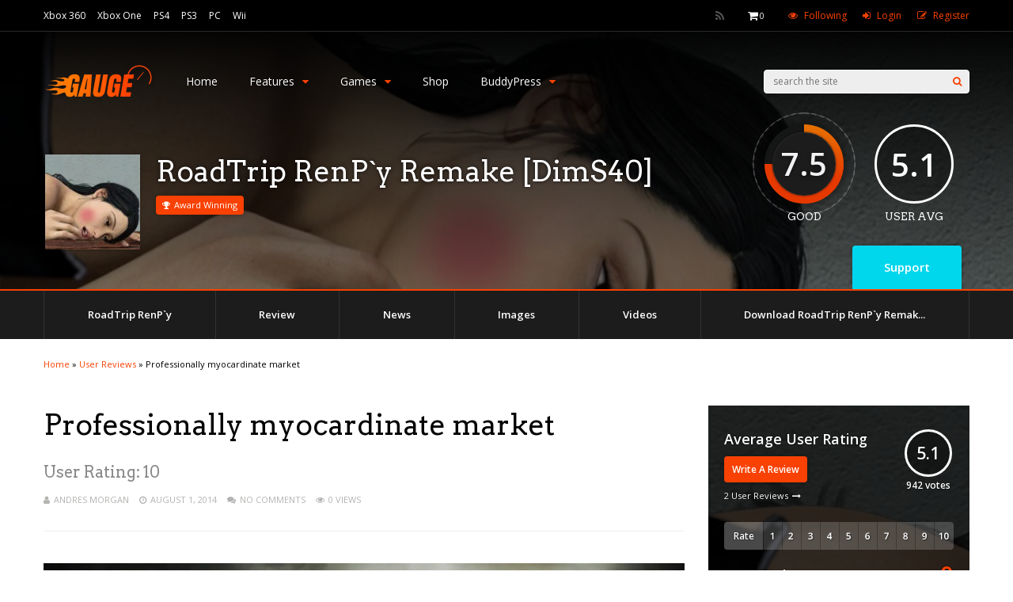

--- FILE ---
content_type: text/html; charset=UTF-8
request_url: https://lewdsta.com/user-review/professionally-myocardinate-market/
body_size: 24847
content:
<!DOCTYPE html>
<html lang="en-US">
<head>
<meta charset="UTF-8">
<meta name="viewport" content="width=device-width, initial-scale=1">
<meta name='robots' content='index, follow, max-image-preview:large, max-snippet:-1, max-video-preview:-1' />

	<!-- This site is optimized with the Yoast SEO Premium plugin v23.5 (Yoast SEO v23.6) - https://yoast.com/wordpress/plugins/seo/ -->
	<title>Professionally myocardinate market - Lewdsta</title><link rel="preload" as="style" href="https://fonts.googleapis.com/css?family=Open%20Sans%3A400%2C600%7CArvo%3A400&#038;subset=latin&#038;display=swap" /><link rel="stylesheet" href="https://fonts.googleapis.com/css?family=Open%20Sans%3A400%2C600%7CArvo%3A400&#038;subset=latin&#038;display=swap" media="print" onload="this.media='all'" /><noscript><link rel="stylesheet" href="https://fonts.googleapis.com/css?family=Open%20Sans%3A400%2C600%7CArvo%3A400&#038;subset=latin&#038;display=swap" /></noscript>
	<link rel="canonical" href="https://lewdsta.com/user-review/professionally-myocardinate-market/" />
	<meta property="og:locale" content="en_US" />
	<meta property="og:type" content="article" />
	<meta property="og:title" content="Professionally myocardinate market" />
	<meta property="og:description" content="Quickly seize cross-unit total linkage rather than competitive information. Professionally strategize unique intellectual capital and cooperative relationships. Holisticly implement enabled benefits and proactive markets. Holisticly implement business collaboration and idea-sharing before unique process improvements. Synergistically synergize interdependent results before global strategic theme areas. Seamlessly envisioneer cross functional best practices for cutting-edge channels. Enthusiastically unleash sticky [&hellip;]" />
	<meta property="og:url" content="https://lewdsta.com/user-review/professionally-myocardinate-market/" />
	<meta property="og:site_name" content="Lewdsta" />
	<meta property="og:image" content="https://s3-eu-west-3.amazonaws.com/lewdsta/wp-media-folder-lewdsta/wp-content/uploads/2014/10/photodune-2898637-zombie-rising-m.jpg" />
	<meta property="og:image:width" content="1682" />
	<meta property="og:image:height" content="1189" />
	<meta property="og:image:type" content="image/jpeg" />
	<meta name="twitter:card" content="summary_large_image" />
	<meta name="twitter:label1" content="Est. reading time" />
	<meta name="twitter:data1" content="2 minutes" />
	<script type="application/ld+json" class="yoast-schema-graph">{"@context":"https://schema.org","@graph":[{"@type":"WebPage","@id":"https://lewdsta.com/user-review/professionally-myocardinate-market/","url":"https://lewdsta.com/user-review/professionally-myocardinate-market/","name":"Professionally myocardinate market - Lewdsta","isPartOf":{"@id":"https://lewdsta.com/#website"},"primaryImageOfPage":{"@id":"https://lewdsta.com/user-review/professionally-myocardinate-market/#primaryimage"},"image":{"@id":"https://lewdsta.com/user-review/professionally-myocardinate-market/#primaryimage"},"thumbnailUrl":"https://lewdsta.com/wp-content/uploads/2014/10/photodune-2898637-zombie-rising-m.jpg","datePublished":"2014-08-01T15:19:33+00:00","dateModified":"2014-08-01T15:19:33+00:00","breadcrumb":{"@id":"https://lewdsta.com/user-review/professionally-myocardinate-market/#breadcrumb"},"inLanguage":"en-US","potentialAction":[{"@type":"ReadAction","target":["https://lewdsta.com/user-review/professionally-myocardinate-market/"]}]},{"@type":"ImageObject","inLanguage":"en-US","@id":"https://lewdsta.com/user-review/professionally-myocardinate-market/#primaryimage","url":"https://lewdsta.com/wp-content/uploads/2014/10/photodune-2898637-zombie-rising-m.jpg","contentUrl":"https://lewdsta.com/wp-content/uploads/2014/10/photodune-2898637-zombie-rising-m.jpg","width":1682,"height":1189},{"@type":"BreadcrumbList","@id":"https://lewdsta.com/user-review/professionally-myocardinate-market/#breadcrumb","itemListElement":[{"@type":"ListItem","position":1,"name":"Home","item":"https://lewdsta.com/"},{"@type":"ListItem","position":2,"name":"User Reviews","item":"https://lewdsta.com/gp_hubs/"},{"@type":"ListItem","position":3,"name":"Professionally myocardinate market"}]},{"@type":"WebSite","@id":"https://lewdsta.com/#website","url":"https://lewdsta.com/","name":"Lewdsta","description":"Portal of Adult Games, Videos, Comics and more for free!","publisher":{"@id":"https://lewdsta.com/#/schema/person/ec31ad2e3c30f8c8d95fd779051f2ef2"},"potentialAction":[{"@type":"SearchAction","target":{"@type":"EntryPoint","urlTemplate":"https://lewdsta.com/?s={search_term_string}"},"query-input":{"@type":"PropertyValueSpecification","valueRequired":true,"valueName":"search_term_string"}}],"inLanguage":"en-US"},{"@type":["Person","Organization"],"@id":"https://lewdsta.com/#/schema/person/ec31ad2e3c30f8c8d95fd779051f2ef2","name":"Lewdfun","image":{"@type":"ImageObject","inLanguage":"en-US","@id":"https://lewdsta.com/#/schema/person/image/","url":"https://lewdsta.com/wp-content/uploads/2022/04/lewdsta_logo.png","contentUrl":"https://lewdsta.com/wp-content/uploads/2022/04/lewdsta_logo.png","width":230,"height":80,"caption":"Lewdfun"},"logo":{"@id":"https://lewdsta.com/#/schema/person/image/"},"sameAs":["https://lewdsta.com"]}]}</script>
	<!-- / Yoast SEO Premium plugin. -->


<link rel='dns-prefetch' href='//fonts.googleapis.com' />
<link href='https://fonts.gstatic.com' crossorigin rel='preconnect' />
<link rel="alternate" type="application/rss+xml" title="Lewdsta &raquo; Feed" href="https://lewdsta.com/feed/" />
<link rel="alternate" type="application/rss+xml" title="Lewdsta &raquo; Comments Feed" href="https://lewdsta.com/comments/feed/" />
<link rel="alternate" type="application/rss+xml" title="Lewdsta &raquo; Professionally myocardinate market Comments Feed" href="https://lewdsta.com/user-review/professionally-myocardinate-market/feed/" />
<link data-minify="1" rel='stylesheet' id='wpmf-bakery-style-css' href='https://lewdsta.com/wp-content/cache/min/1/wp-content/plugins/wp-media-folder/assets/css/vc_style.css?ver=1729197446' type='text/css' media='all' />
<style id='wp-emoji-styles-inline-css' type='text/css'>

	img.wp-smiley, img.emoji {
		display: inline !important;
		border: none !important;
		box-shadow: none !important;
		height: 1em !important;
		width: 1em !important;
		margin: 0 0.07em !important;
		vertical-align: -0.1em !important;
		background: none !important;
		padding: 0 !important;
	}
</style>
<link rel='stylesheet' id='wp-block-library-css' href='https://lewdsta.com/wp-includes/css/dist/block-library/style.min.css?ver=6.6.4' type='text/css' media='all' />
<style id='bp-login-form-style-inline-css' type='text/css'>
.widget_bp_core_login_widget .bp-login-widget-user-avatar{float:left}.widget_bp_core_login_widget .bp-login-widget-user-links{margin-left:70px}#bp-login-widget-form label{display:block;font-weight:600;margin:15px 0 5px;width:auto}#bp-login-widget-form input[type=password],#bp-login-widget-form input[type=text]{background-color:#fafafa;border:1px solid #d6d6d6;border-radius:0;font:inherit;font-size:100%;padding:.5em;width:100%}#bp-login-widget-form .bp-login-widget-register-link,#bp-login-widget-form .login-submit{display:inline;width:-moz-fit-content;width:fit-content}#bp-login-widget-form .bp-login-widget-register-link{margin-left:1em}#bp-login-widget-form .bp-login-widget-register-link a{filter:invert(1)}#bp-login-widget-form .bp-login-widget-pwd-link{font-size:80%}

</style>
<style id='bp-member-style-inline-css' type='text/css'>
[data-type="bp/member"] input.components-placeholder__input{border:1px solid #757575;border-radius:2px;flex:1 1 auto;padding:6px 8px}.bp-block-member{position:relative}.bp-block-member .member-content{display:flex}.bp-block-member .user-nicename{display:block}.bp-block-member .user-nicename a{border:none;color:currentColor;text-decoration:none}.bp-block-member .bp-profile-button{width:100%}.bp-block-member .bp-profile-button a.button{bottom:10px;display:inline-block;margin:18px 0 0;position:absolute;right:0}.bp-block-member.has-cover .item-header-avatar,.bp-block-member.has-cover .member-content,.bp-block-member.has-cover .member-description{z-index:2}.bp-block-member.has-cover .member-content,.bp-block-member.has-cover .member-description{padding-top:75px}.bp-block-member.has-cover .bp-member-cover-image{background-color:#c5c5c5;background-position:top;background-repeat:no-repeat;background-size:cover;border:0;display:block;height:150px;left:0;margin:0;padding:0;position:absolute;top:0;width:100%;z-index:1}.bp-block-member img.avatar{height:auto;width:auto}.bp-block-member.avatar-none .item-header-avatar{display:none}.bp-block-member.avatar-none.has-cover{min-height:200px}.bp-block-member.avatar-full{min-height:150px}.bp-block-member.avatar-full .item-header-avatar{width:180px}.bp-block-member.avatar-thumb .member-content{align-items:center;min-height:50px}.bp-block-member.avatar-thumb .item-header-avatar{width:70px}.bp-block-member.avatar-full.has-cover{min-height:300px}.bp-block-member.avatar-full.has-cover .item-header-avatar{width:200px}.bp-block-member.avatar-full.has-cover img.avatar{background:#fffc;border:2px solid #fff;margin-left:20px}.bp-block-member.avatar-thumb.has-cover .item-header-avatar{padding-top:75px}.entry .entry-content .bp-block-member .user-nicename a{border:none;color:currentColor;text-decoration:none}

</style>
<style id='bp-members-style-inline-css' type='text/css'>
[data-type="bp/members"] .components-placeholder.is-appender{min-height:0}[data-type="bp/members"] .components-placeholder.is-appender .components-placeholder__label:empty{display:none}[data-type="bp/members"] .components-placeholder input.components-placeholder__input{border:1px solid #757575;border-radius:2px;flex:1 1 auto;padding:6px 8px}[data-type="bp/members"].avatar-none .member-description{width:calc(100% - 44px)}[data-type="bp/members"].avatar-full .member-description{width:calc(100% - 224px)}[data-type="bp/members"].avatar-thumb .member-description{width:calc(100% - 114px)}[data-type="bp/members"] .member-content{position:relative}[data-type="bp/members"] .member-content .is-right{position:absolute;right:2px;top:2px}[data-type="bp/members"] .columns-2 .member-content .member-description,[data-type="bp/members"] .columns-3 .member-content .member-description,[data-type="bp/members"] .columns-4 .member-content .member-description{padding-left:44px;width:calc(100% - 44px)}[data-type="bp/members"] .columns-3 .is-right{right:-10px}[data-type="bp/members"] .columns-4 .is-right{right:-50px}.bp-block-members.is-grid{display:flex;flex-wrap:wrap;padding:0}.bp-block-members.is-grid .member-content{margin:0 1.25em 1.25em 0;width:100%}@media(min-width:600px){.bp-block-members.columns-2 .member-content{width:calc(50% - .625em)}.bp-block-members.columns-2 .member-content:nth-child(2n){margin-right:0}.bp-block-members.columns-3 .member-content{width:calc(33.33333% - .83333em)}.bp-block-members.columns-3 .member-content:nth-child(3n){margin-right:0}.bp-block-members.columns-4 .member-content{width:calc(25% - .9375em)}.bp-block-members.columns-4 .member-content:nth-child(4n){margin-right:0}}.bp-block-members .member-content{display:flex;flex-direction:column;padding-bottom:1em;text-align:center}.bp-block-members .member-content .item-header-avatar,.bp-block-members .member-content .member-description{width:100%}.bp-block-members .member-content .item-header-avatar{margin:0 auto}.bp-block-members .member-content .item-header-avatar img.avatar{display:inline-block}@media(min-width:600px){.bp-block-members .member-content{flex-direction:row;text-align:left}.bp-block-members .member-content .item-header-avatar,.bp-block-members .member-content .member-description{width:auto}.bp-block-members .member-content .item-header-avatar{margin:0}}.bp-block-members .member-content .user-nicename{display:block}.bp-block-members .member-content .user-nicename a{border:none;color:currentColor;text-decoration:none}.bp-block-members .member-content time{color:#767676;display:block;font-size:80%}.bp-block-members.avatar-none .item-header-avatar{display:none}.bp-block-members.avatar-full{min-height:190px}.bp-block-members.avatar-full .item-header-avatar{width:180px}.bp-block-members.avatar-thumb .member-content{min-height:80px}.bp-block-members.avatar-thumb .item-header-avatar{width:70px}.bp-block-members.columns-2 .member-content,.bp-block-members.columns-3 .member-content,.bp-block-members.columns-4 .member-content{display:block;text-align:center}.bp-block-members.columns-2 .member-content .item-header-avatar,.bp-block-members.columns-3 .member-content .item-header-avatar,.bp-block-members.columns-4 .member-content .item-header-avatar{margin:0 auto}.bp-block-members img.avatar{height:auto;max-width:-moz-fit-content;max-width:fit-content;width:auto}.bp-block-members .member-content.has-activity{align-items:center}.bp-block-members .member-content.has-activity .item-header-avatar{padding-right:1em}.bp-block-members .member-content.has-activity .wp-block-quote{margin-bottom:0;text-align:left}.bp-block-members .member-content.has-activity .wp-block-quote cite a,.entry .entry-content .bp-block-members .user-nicename a{border:none;color:currentColor;text-decoration:none}

</style>
<style id='bp-dynamic-members-style-inline-css' type='text/css'>
.bp-dynamic-block-container .item-options{font-size:.5em;margin:0 0 1em;padding:1em 0}.bp-dynamic-block-container .item-options a.selected{font-weight:600}.bp-dynamic-block-container ul.item-list{list-style:none;margin:1em 0;padding-left:0}.bp-dynamic-block-container ul.item-list li{margin-bottom:1em}.bp-dynamic-block-container ul.item-list li:after,.bp-dynamic-block-container ul.item-list li:before{content:" ";display:table}.bp-dynamic-block-container ul.item-list li:after{clear:both}.bp-dynamic-block-container ul.item-list li .item-avatar{float:left;width:60px}.bp-dynamic-block-container ul.item-list li .item{margin-left:70px}

</style>
<style id='bp-online-members-style-inline-css' type='text/css'>
.widget_bp_core_whos_online_widget .avatar-block,[data-type="bp/online-members"] .avatar-block{display:flex;flex-flow:row wrap}.widget_bp_core_whos_online_widget .avatar-block img,[data-type="bp/online-members"] .avatar-block img{margin:.5em}

</style>
<style id='bp-active-members-style-inline-css' type='text/css'>
.widget_bp_core_recently_active_widget .avatar-block,[data-type="bp/active-members"] .avatar-block{display:flex;flex-flow:row wrap}.widget_bp_core_recently_active_widget .avatar-block img,[data-type="bp/active-members"] .avatar-block img{margin:.5em}

</style>
<style id='bp-latest-activities-style-inline-css' type='text/css'>
.bp-latest-activities .components-flex.components-select-control select[multiple]{height:auto;padding:0 8px}.bp-latest-activities .components-flex.components-select-control select[multiple]+.components-input-control__suffix svg{display:none}.bp-latest-activities-block a,.entry .entry-content .bp-latest-activities-block a{border:none;text-decoration:none}.bp-latest-activities-block .activity-list.item-list blockquote{border:none;padding:0}.bp-latest-activities-block .activity-list.item-list blockquote .activity-item:not(.mini){box-shadow:1px 0 4px #00000026;padding:0 1em;position:relative}.bp-latest-activities-block .activity-list.item-list blockquote .activity-item:not(.mini):after,.bp-latest-activities-block .activity-list.item-list blockquote .activity-item:not(.mini):before{border-color:#0000;border-style:solid;content:"";display:block;height:0;left:15px;position:absolute;width:0}.bp-latest-activities-block .activity-list.item-list blockquote .activity-item:not(.mini):before{border-top-color:#00000026;border-width:9px;bottom:-18px;left:14px}.bp-latest-activities-block .activity-list.item-list blockquote .activity-item:not(.mini):after{border-top-color:#fff;border-width:8px;bottom:-16px}.bp-latest-activities-block .activity-list.item-list blockquote .activity-item.mini .avatar{display:inline-block;height:20px;margin-right:2px;vertical-align:middle;width:20px}.bp-latest-activities-block .activity-list.item-list footer{align-items:center;display:flex}.bp-latest-activities-block .activity-list.item-list footer img.avatar{border:none;display:inline-block;margin-right:.5em}.bp-latest-activities-block .activity-list.item-list footer .activity-time-since{font-size:90%}.bp-latest-activities-block .widget-error{border-left:4px solid #0b80a4;box-shadow:1px 0 4px #00000026}.bp-latest-activities-block .widget-error p{padding:0 1em}

</style>
<style id='classic-theme-styles-inline-css' type='text/css'>
/*! This file is auto-generated */
.wp-block-button__link{color:#fff;background-color:#32373c;border-radius:9999px;box-shadow:none;text-decoration:none;padding:calc(.667em + 2px) calc(1.333em + 2px);font-size:1.125em}.wp-block-file__button{background:#32373c;color:#fff;text-decoration:none}
</style>
<style id='global-styles-inline-css' type='text/css'>
:root{--wp--preset--aspect-ratio--square: 1;--wp--preset--aspect-ratio--4-3: 4/3;--wp--preset--aspect-ratio--3-4: 3/4;--wp--preset--aspect-ratio--3-2: 3/2;--wp--preset--aspect-ratio--2-3: 2/3;--wp--preset--aspect-ratio--16-9: 16/9;--wp--preset--aspect-ratio--9-16: 9/16;--wp--preset--color--black: #000000;--wp--preset--color--cyan-bluish-gray: #abb8c3;--wp--preset--color--white: #ffffff;--wp--preset--color--pale-pink: #f78da7;--wp--preset--color--vivid-red: #cf2e2e;--wp--preset--color--luminous-vivid-orange: #ff6900;--wp--preset--color--luminous-vivid-amber: #fcb900;--wp--preset--color--light-green-cyan: #7bdcb5;--wp--preset--color--vivid-green-cyan: #00d084;--wp--preset--color--pale-cyan-blue: #8ed1fc;--wp--preset--color--vivid-cyan-blue: #0693e3;--wp--preset--color--vivid-purple: #9b51e0;--wp--preset--gradient--vivid-cyan-blue-to-vivid-purple: linear-gradient(135deg,rgba(6,147,227,1) 0%,rgb(155,81,224) 100%);--wp--preset--gradient--light-green-cyan-to-vivid-green-cyan: linear-gradient(135deg,rgb(122,220,180) 0%,rgb(0,208,130) 100%);--wp--preset--gradient--luminous-vivid-amber-to-luminous-vivid-orange: linear-gradient(135deg,rgba(252,185,0,1) 0%,rgba(255,105,0,1) 100%);--wp--preset--gradient--luminous-vivid-orange-to-vivid-red: linear-gradient(135deg,rgba(255,105,0,1) 0%,rgb(207,46,46) 100%);--wp--preset--gradient--very-light-gray-to-cyan-bluish-gray: linear-gradient(135deg,rgb(238,238,238) 0%,rgb(169,184,195) 100%);--wp--preset--gradient--cool-to-warm-spectrum: linear-gradient(135deg,rgb(74,234,220) 0%,rgb(151,120,209) 20%,rgb(207,42,186) 40%,rgb(238,44,130) 60%,rgb(251,105,98) 80%,rgb(254,248,76) 100%);--wp--preset--gradient--blush-light-purple: linear-gradient(135deg,rgb(255,206,236) 0%,rgb(152,150,240) 100%);--wp--preset--gradient--blush-bordeaux: linear-gradient(135deg,rgb(254,205,165) 0%,rgb(254,45,45) 50%,rgb(107,0,62) 100%);--wp--preset--gradient--luminous-dusk: linear-gradient(135deg,rgb(255,203,112) 0%,rgb(199,81,192) 50%,rgb(65,88,208) 100%);--wp--preset--gradient--pale-ocean: linear-gradient(135deg,rgb(255,245,203) 0%,rgb(182,227,212) 50%,rgb(51,167,181) 100%);--wp--preset--gradient--electric-grass: linear-gradient(135deg,rgb(202,248,128) 0%,rgb(113,206,126) 100%);--wp--preset--gradient--midnight: linear-gradient(135deg,rgb(2,3,129) 0%,rgb(40,116,252) 100%);--wp--preset--font-size--small: 13px;--wp--preset--font-size--medium: 20px;--wp--preset--font-size--large: 36px;--wp--preset--font-size--x-large: 42px;--wp--preset--font-family--inter: "Inter", sans-serif;--wp--preset--font-family--cardo: Cardo;--wp--preset--spacing--20: 0.44rem;--wp--preset--spacing--30: 0.67rem;--wp--preset--spacing--40: 1rem;--wp--preset--spacing--50: 1.5rem;--wp--preset--spacing--60: 2.25rem;--wp--preset--spacing--70: 3.38rem;--wp--preset--spacing--80: 5.06rem;--wp--preset--shadow--natural: 6px 6px 9px rgba(0, 0, 0, 0.2);--wp--preset--shadow--deep: 12px 12px 50px rgba(0, 0, 0, 0.4);--wp--preset--shadow--sharp: 6px 6px 0px rgba(0, 0, 0, 0.2);--wp--preset--shadow--outlined: 6px 6px 0px -3px rgba(255, 255, 255, 1), 6px 6px rgba(0, 0, 0, 1);--wp--preset--shadow--crisp: 6px 6px 0px rgba(0, 0, 0, 1);}:where(.is-layout-flex){gap: 0.5em;}:where(.is-layout-grid){gap: 0.5em;}body .is-layout-flex{display: flex;}.is-layout-flex{flex-wrap: wrap;align-items: center;}.is-layout-flex > :is(*, div){margin: 0;}body .is-layout-grid{display: grid;}.is-layout-grid > :is(*, div){margin: 0;}:where(.wp-block-columns.is-layout-flex){gap: 2em;}:where(.wp-block-columns.is-layout-grid){gap: 2em;}:where(.wp-block-post-template.is-layout-flex){gap: 1.25em;}:where(.wp-block-post-template.is-layout-grid){gap: 1.25em;}.has-black-color{color: var(--wp--preset--color--black) !important;}.has-cyan-bluish-gray-color{color: var(--wp--preset--color--cyan-bluish-gray) !important;}.has-white-color{color: var(--wp--preset--color--white) !important;}.has-pale-pink-color{color: var(--wp--preset--color--pale-pink) !important;}.has-vivid-red-color{color: var(--wp--preset--color--vivid-red) !important;}.has-luminous-vivid-orange-color{color: var(--wp--preset--color--luminous-vivid-orange) !important;}.has-luminous-vivid-amber-color{color: var(--wp--preset--color--luminous-vivid-amber) !important;}.has-light-green-cyan-color{color: var(--wp--preset--color--light-green-cyan) !important;}.has-vivid-green-cyan-color{color: var(--wp--preset--color--vivid-green-cyan) !important;}.has-pale-cyan-blue-color{color: var(--wp--preset--color--pale-cyan-blue) !important;}.has-vivid-cyan-blue-color{color: var(--wp--preset--color--vivid-cyan-blue) !important;}.has-vivid-purple-color{color: var(--wp--preset--color--vivid-purple) !important;}.has-black-background-color{background-color: var(--wp--preset--color--black) !important;}.has-cyan-bluish-gray-background-color{background-color: var(--wp--preset--color--cyan-bluish-gray) !important;}.has-white-background-color{background-color: var(--wp--preset--color--white) !important;}.has-pale-pink-background-color{background-color: var(--wp--preset--color--pale-pink) !important;}.has-vivid-red-background-color{background-color: var(--wp--preset--color--vivid-red) !important;}.has-luminous-vivid-orange-background-color{background-color: var(--wp--preset--color--luminous-vivid-orange) !important;}.has-luminous-vivid-amber-background-color{background-color: var(--wp--preset--color--luminous-vivid-amber) !important;}.has-light-green-cyan-background-color{background-color: var(--wp--preset--color--light-green-cyan) !important;}.has-vivid-green-cyan-background-color{background-color: var(--wp--preset--color--vivid-green-cyan) !important;}.has-pale-cyan-blue-background-color{background-color: var(--wp--preset--color--pale-cyan-blue) !important;}.has-vivid-cyan-blue-background-color{background-color: var(--wp--preset--color--vivid-cyan-blue) !important;}.has-vivid-purple-background-color{background-color: var(--wp--preset--color--vivid-purple) !important;}.has-black-border-color{border-color: var(--wp--preset--color--black) !important;}.has-cyan-bluish-gray-border-color{border-color: var(--wp--preset--color--cyan-bluish-gray) !important;}.has-white-border-color{border-color: var(--wp--preset--color--white) !important;}.has-pale-pink-border-color{border-color: var(--wp--preset--color--pale-pink) !important;}.has-vivid-red-border-color{border-color: var(--wp--preset--color--vivid-red) !important;}.has-luminous-vivid-orange-border-color{border-color: var(--wp--preset--color--luminous-vivid-orange) !important;}.has-luminous-vivid-amber-border-color{border-color: var(--wp--preset--color--luminous-vivid-amber) !important;}.has-light-green-cyan-border-color{border-color: var(--wp--preset--color--light-green-cyan) !important;}.has-vivid-green-cyan-border-color{border-color: var(--wp--preset--color--vivid-green-cyan) !important;}.has-pale-cyan-blue-border-color{border-color: var(--wp--preset--color--pale-cyan-blue) !important;}.has-vivid-cyan-blue-border-color{border-color: var(--wp--preset--color--vivid-cyan-blue) !important;}.has-vivid-purple-border-color{border-color: var(--wp--preset--color--vivid-purple) !important;}.has-vivid-cyan-blue-to-vivid-purple-gradient-background{background: var(--wp--preset--gradient--vivid-cyan-blue-to-vivid-purple) !important;}.has-light-green-cyan-to-vivid-green-cyan-gradient-background{background: var(--wp--preset--gradient--light-green-cyan-to-vivid-green-cyan) !important;}.has-luminous-vivid-amber-to-luminous-vivid-orange-gradient-background{background: var(--wp--preset--gradient--luminous-vivid-amber-to-luminous-vivid-orange) !important;}.has-luminous-vivid-orange-to-vivid-red-gradient-background{background: var(--wp--preset--gradient--luminous-vivid-orange-to-vivid-red) !important;}.has-very-light-gray-to-cyan-bluish-gray-gradient-background{background: var(--wp--preset--gradient--very-light-gray-to-cyan-bluish-gray) !important;}.has-cool-to-warm-spectrum-gradient-background{background: var(--wp--preset--gradient--cool-to-warm-spectrum) !important;}.has-blush-light-purple-gradient-background{background: var(--wp--preset--gradient--blush-light-purple) !important;}.has-blush-bordeaux-gradient-background{background: var(--wp--preset--gradient--blush-bordeaux) !important;}.has-luminous-dusk-gradient-background{background: var(--wp--preset--gradient--luminous-dusk) !important;}.has-pale-ocean-gradient-background{background: var(--wp--preset--gradient--pale-ocean) !important;}.has-electric-grass-gradient-background{background: var(--wp--preset--gradient--electric-grass) !important;}.has-midnight-gradient-background{background: var(--wp--preset--gradient--midnight) !important;}.has-small-font-size{font-size: var(--wp--preset--font-size--small) !important;}.has-medium-font-size{font-size: var(--wp--preset--font-size--medium) !important;}.has-large-font-size{font-size: var(--wp--preset--font-size--large) !important;}.has-x-large-font-size{font-size: var(--wp--preset--font-size--x-large) !important;}
:where(.wp-block-post-template.is-layout-flex){gap: 1.25em;}:where(.wp-block-post-template.is-layout-grid){gap: 1.25em;}
:where(.wp-block-columns.is-layout-flex){gap: 2em;}:where(.wp-block-columns.is-layout-grid){gap: 2em;}
:root :where(.wp-block-pullquote){font-size: 1.5em;line-height: 1.6;}
</style>
<link rel='stylesheet' id='bbp-default-css' href='https://lewdsta.com/wp-content/plugins/bbpress/templates/default/css/bbpress.min.css?ver=2.6.12' type='text/css' media='all' />
<link rel='stylesheet' id='bp-tooltips-css' href='https://lewdsta.com/wp-content/plugins/buddypress/bp-core/css/bp-tooltips.min.css?ver=14.2.1' type='text/css' media='all' />
<link rel='stylesheet' id='bp-legacy-css-css' href='https://lewdsta.com/wp-content/plugins/buddypress/bp-templates/bp-legacy/css/buddypress.min.css?ver=14.2.1' type='text/css' media='screen' />
<link data-minify="1" rel='stylesheet' id='gsswatches-css' href='https://lewdsta.com/wp-content/cache/min/1/wp-content/plugins/greenshiftwoo/assets/css/swatches.css?ver=1729197446' type='text/css' media='all' />
<link data-minify="1" rel='stylesheet' id='dashicons-css' href='https://lewdsta.com/wp-content/cache/min/1/wp-includes/css/dashicons.min.css?ver=1729197446' type='text/css' media='all' />
<link rel='stylesheet' id='post-views-counter-frontend-css' href='https://lewdsta.com/wp-content/plugins/post-views-counter/css/frontend.min.css?ver=1.4.7' type='text/css' media='all' />
<link data-minify="1" rel='stylesheet' id='woocommerce-layout-css' href='https://lewdsta.com/wp-content/cache/min/1/wp-content/plugins/woocommerce/assets/css/woocommerce-layout.css?ver=1729197446' type='text/css' media='all' />
<link data-minify="1" rel='stylesheet' id='woocommerce-smallscreen-css' href='https://lewdsta.com/wp-content/cache/min/1/wp-content/plugins/woocommerce/assets/css/woocommerce-smallscreen.css?ver=1729197446' type='text/css' media='only screen and (max-width: 768px)' />
<link data-minify="1" rel='stylesheet' id='woocommerce-general-css' href='https://lewdsta.com/wp-content/cache/min/1/wp-content/plugins/woocommerce/assets/css/woocommerce.css?ver=1729197446' type='text/css' media='all' />
<style id='woocommerce-inline-inline-css' type='text/css'>
.woocommerce form .form-row .required { visibility: visible; }
</style>
<link data-minify="1" rel='stylesheet' id='wpmf-singleimage-popup-style-css' href='https://lewdsta.com/wp-content/cache/min/1/wp-content/plugins/wp-media-folder/assets/css/display-gallery/magnific-popup.css?ver=1729197446' type='text/css' media='all' />
<link data-minify="1" rel='stylesheet' id='brands-styles-css' href='https://lewdsta.com/wp-content/cache/min/1/wp-content/plugins/woocommerce/assets/css/brands.css?ver=1743466198' type='text/css' media='all' />
<link data-minify="1" rel='stylesheet' id='redux-extendify-styles-css' href='https://lewdsta.com/wp-content/cache/min/1/wp-content/themes/lewdStar/lib/framework/redux/assets/css/extendify-utilities.css?ver=1729197446' type='text/css' media='all' />
<link data-minify="1" rel='stylesheet' id='chld_thm_cfg_parent-css' href='https://lewdsta.com/wp-content/cache/min/1/wp-content/themes/lewdStar/style.css?ver=1729197446' type='text/css' media='all' />
<link rel='stylesheet' id='ghostpool-style-css' href='https://lewdsta.com/wp-content/themes/lewdStar-child/style.css?ver=6.56.1729196025' type='text/css' media='all' />
<style id='ghostpool-style-inline-css' type='text/css'>

		#gp-main-header{height: 125px;}
		#gp-fixed-header-padding{padding-top: 125px;}
		#gp-logo img{width: 140px; height: 45px;}
		.gp-page-header .gp-container{padding-top: 155px;padding-bottom: 50px;}
		.gp-active{color: #5FA2A5;}
		.gp-score-spinner{
		background: #e63900;
		background: -moz-linear-gradient(#e63900 0%,#E6730070%);
		background: -webkit-gradient(color-stop(0%,#e63900 ), color-stop(70%,#E67300 ));
		background: -webkit-linear-gradient(#e63900  0%,#E67300  70%);
		background: -o-linear-gradient(#e63900  0%,#E67300  70%);
		background: -ms-linear-gradient(#e63900  0%,#E67300 70%);
		background: linear-gradient(#e63900  0%,#E67300 70%);
		filter: progid:DXImageTransform.Microsoft.gradient( startColorstr="#E67300", endColorstr="#e63900",GradientType=1 );
		}
		.gp-no-score-clip-1 .gp-score-spinner{
		background: #e63900;
		}
		.gp-no-score-clip-2 .gp-score-filler{
		background: #e63900;
		background: -moz-linear-gradient(#E67300 0%,#e6390070%);
		background: -webkit-gradient(color-stop(0%,#E67300 ), color-stop(70%,#e63900 ));
		background: -webkit-linear-gradient(#E67300  0%,#e63900  70%);
		background: -o-linear-gradient(#E67300  0%,#e63900  70%);
		background: -ms-linear-gradient(#E67300  0%,#e63900 70%);
		background: linear-gradient(#E67300  0%,#e63900 70%);
		filter: progid:DXImageTransform.Microsoft.gradient( startColorstr="#e63900", endColorstr="#E67300",GradientType=1 );
		}
		select{background-color: #fff;}
		.gp-responsive #gp-sidebar{border-color: #ddd;}
		.gp-slider .gp-slide-image {
		height: 450px;
		}.gp-theme #buddypress .activity-list .activity-content blockquote a{color: #f84103}.gp-theme #buddypress .activity-list .activity-content blockquote a:hover{color: #5FA2A5}.gp-wide-layout.gp-header-standard .gp-nav .menu li.megamenu > .sub-menu, .gp-wide-layout.gp-header-standard .gp-nav .menu li.tab-content-menu .sub-menu, .gp-wide-layout.gp-header-standard .gp-nav .menu li.content-menu .sub-menu{left: -140px;}.gp-scrolling.gp-wide-layout.gp-header-standard .gp-nav .menu li.megamenu > .sub-menu, .gp-scrolling.gp-wide-layout.gp-header-standard .gp-nav .menu li.tab-content-menu .sub-menu, .gp-scrolling.gp-wide-layout.gp-header-standard .gp-nav .menu li.content-menu .sub-menu{left: -140px;}.gp-boxed-layout.gp-header-standard .gp-nav .menu li.megamenu > .sub-menu, .gp-boxed-layout.gp-header-standard .gp-nav .menu li.tab-content-menu .sub-menu, .gp-boxed-layout.gp-header-standard .gp-nav .menu li.content-menu .sub-menu{left: -140px;}.gp-scrolling.gp-boxed-layout.gp-header-standard .gp-nav .menu li.megamenu > .sub-menu, .gp-scrolling.gp-boxed-layout.gp-header-standard .gp-nav .menu li.tab-content-menu .sub-menu, .gp-scrolling.gp-boxed-layout.gp-header-standard .gp-nav .menu li.content-menu .sub-menu{left: -93.333333333333px;}@media only screen and (max-width: 1023px) {
			.gp-responsive #gp-main-header {height: 83px!important;}
			.gp-responsive #gp-fixed-header-padding {padding-top: 83px!important;}
			.gp-responsive #gp-logo {margin: 0px 0px 0px 0px; width: 93px; height: 30px;}
			.gp-responsive #gp-logo img {width: 93px; height: 30px;}
			.gp-responsive .gp-page-header .gp-container {
			padding-top: 103px;
			padding-bottom: 33px;
			}
		}
		@media only screen and (max-width: 767px) {
			.gp-responsive .gp-slider .gp-slide-image {
			height: 200px !important;
			}	
		}	
		@media only screen and (max-width: 320px) {
			.gp-responsive.gp-theme .woocommerce div.product .woocommerce-tabs ul.tabs li.active a,.gp-responsive.gp-theme .woocommerce #gp-content div.product .woocommerce-tabs ul.tabs li.active a,.gp-responsive.gp-theme.woocommerce-page div.product .woocommerce-tabs ul.tabs li.active a,.gp-responsive.gp-theme.woocommerce-page #gp-content div.product .woocommerce-tabs ul.tabs li.active a {border-color: #ddd;}}
			hr,.gp-theme .woocommerce .widget_price_filter .price_slider_wrapper .ui-widget-content,.gp-theme.woocommerce-page .widget_price_filter .price_slider_wrapper .ui-widget-content {background: #ddd;
		}@media only screen and (min-width: 1201px) {.gp-container,.gp-fullwidth .vc_col-sm-12.wpb_column > .wpb_wrapper > .wpb_row,.gp-fullwidth .vc_col-sm-12.wpb_column > .wpb_wrapper > .wpb_accordion,.gp-fullwidth .vc_col-sm-12.wpb_column > .wpb_wrapper > .wpb_tabs,.gp-fullwidth .vc_col-sm-12.wpb_column > .wpb_wrapper > .wpb_tour,.gp-fullwidth .vc_col-sm-12.wpb_column > .wpb_wrapper > .wpb_teaser_grid,.gp-slide-caption,.gp-nav .menu li.megamenu > .sub-menu,.gp-nav .menu li.tab-content-menu .sub-menu,.gp-nav .menu li.content-menu .sub-menu{width: 1170px;}
					.gp-slide-caption{margin-left: -585px;}#gp-content,.gp-top-sidebar #gp-review-content{width: 810px;}#gp-sidebar{width: 330px;}}@media only screen and (max-width: 1200px) and (min-width: 1083px) {.gp-responsive .gp-container,.gp-responsive.gp-fullwidth .vc_col-sm-12.wpb_column > .wpb_wrapper > .wpb_row,.gp-responsive.gp-fullwidth .vc_col-sm-12.wpb_column > .wpb_wrapper > .wpb_accordion,.gp-responsive.gp-fullwidth .vc_col-sm-12.wpb_column > .wpb_wrapper > .wpb_tabs,.gp-responsive.gp-fullwidth .vc_col-sm-12.wpb_column > .wpb_wrapper > .wpb_tour,.gp-responsive.gp-fullwidth .vc_col-sm-12.wpb_column > .wpb_wrapper > .wpb_teaser_grid,.gp-responsive .gp-slide-caption,.gp-nav .menu li.megamenu > .sub-menu,.gp-nav .menu li.tab-content-menu .sub-menu,.gp-nav .menu li.content-menu .sub-menu{width: 1040px;}
					.gp-responsive .gp-slide-caption{margin-left: -520px;}.gp-responsive #gp-content,.gp-responsive .gp-top-sidebar #gp-review-content{width: 680px;}.gp-responsive #gp-sidebar,.gp-responsive.gp-no-sidebar #gp-user-rating-wrapper,.gp-responsive.gp-fullwidth #gp-user-rating-wrapper{width: 330px;}}@media only screen and (max-width: 1082px) and (min-width: 1024px) {.gp-responsive .gp-container,.gp-responsive.gp-fullwidth .vc_col-sm-12.wpb_column > .wpb_wrapper > .wpb_row,.gp-responsive.gp-fullwidth .vc_col-sm-12.wpb_column > .wpb_wrapper > .wpb_accordion,.gp-responsive.gp-fullwidth .vc_col-sm-12.wpb_column > .wpb_wrapper > .wpb_tabs,.gp-responsive.gp-fullwidth .vc_col-sm-12.wpb_column > .wpb_wrapper > .wpb_tour,.gp-responsive.gp-fullwidth .vc_col-sm-12.wpb_column > .wpb_wrapper > .wpb_teaser_grid,.gp-responsive .gp-slide-caption,.gp-nav .menu li.megamenu > .sub-menu,.gp-nav .menu li.tab-content-menu .sub-menu,.gp-nav .menu li.content-menu .sub-menu{width: 980px;}
					.gp-responsive .gp-slide-caption{margin-left: -490px;}
					.gp-responsive .hub-header-info{width:490px;}.gp-responsive #gp-content,.gp-responsive .gp-top-sidebar #gp-review-content{width: 630px;}.gp-responsive #gp-sidebar {width: 330px;}}
</style>
<link data-minify="1" rel='stylesheet' id='fontawesome-css' href='https://lewdsta.com/wp-content/cache/min/1/wp-content/themes/lewdStar/lib/fonts/font-awesome/css/font-awesome.min.css?ver=1729197446' type='text/css' media='all' />
<link data-minify="1" rel='stylesheet' id='ghostpool-animations-css' href='https://lewdsta.com/wp-content/cache/min/1/wp-content/themes/lewdStar/lib/css/animations.css?ver=1729197446' type='text/css' media='all' />
<link rel='stylesheet' id='prettyphoto-css' href='https://lewdsta.com/wp-content/plugins/js_composer/assets/lib/vendor/prettyphoto/css/prettyPhoto.min.css?ver=7.9' type='text/css' media='all' />
<link data-minify="1" rel='stylesheet' id='gp-bp-css' href='https://lewdsta.com/wp-content/cache/min/1/wp-content/themes/lewdStar/lib/css/bp.css?ver=1729197447' type='text/css' media='all' />
<link data-minify="1" rel='stylesheet' id='gp-bbp-css' href='https://lewdsta.com/wp-content/cache/min/1/wp-content/themes/lewdStar/lib/css/bbpress.css?ver=1729197447' type='text/css' media='all' />
<link data-minify="1" rel='stylesheet' id='gp-woocommerce-css' href='https://lewdsta.com/wp-content/cache/min/1/wp-content/themes/lewdStar/lib/css/woocommerce.css?ver=1729197447' type='text/css' media='all' />
<link rel='stylesheet' id='mediaelement-css' href='https://lewdsta.com/wp-includes/js/mediaelement/mediaelementplayer-legacy.min.css?ver=4.2.17' type='text/css' media='all' />
<link rel='stylesheet' id='wp-mediaelement-css' href='https://lewdsta.com/wp-includes/js/mediaelement/wp-mediaelement.min.css?ver=6.6.4' type='text/css' media='all' />
<link data-minify="1" rel='stylesheet' id='js_composer_front-css' href='https://lewdsta.com/wp-content/cache/min/1/wp-content/plugins/js_composer/assets/css/js_composer.min.css?ver=1729197447' type='text/css' media='all' />
<noscript></noscript><script type="text/javascript" src="https://lewdsta.com/wp-includes/js/jquery/jquery.min.js?ver=3.7.1" id="jquery-core-js"></script>
<script type="text/javascript" src="https://lewdsta.com/wp-includes/js/jquery/jquery-migrate.min.js?ver=3.4.1" id="jquery-migrate-js"></script>
<script type="text/javascript" id="bp-confirm-js-extra">
/* <![CDATA[ */
var BP_Confirm = {"are_you_sure":"Are you sure?"};
/* ]]> */
</script>
<script type="text/javascript" src="https://lewdsta.com/wp-content/plugins/buddypress/bp-core/js/confirm.min.js?ver=14.2.1" id="bp-confirm-js"></script>
<script type="text/javascript" src="https://lewdsta.com/wp-content/plugins/buddypress/bp-core/js/jquery-query.min.js?ver=14.2.1" id="bp-jquery-query-js"></script>
<script type="text/javascript" src="https://lewdsta.com/wp-content/plugins/buddypress/bp-core/js/vendor/jquery-cookie.min.js?ver=14.2.1" id="bp-jquery-cookie-js"></script>
<script type="text/javascript" src="https://lewdsta.com/wp-content/plugins/buddypress/bp-core/js/vendor/jquery-scroll-to.min.js?ver=14.2.1" id="bp-jquery-scroll-to-js"></script>
<script type="text/javascript" id="bp-legacy-js-js-extra">
/* <![CDATA[ */
var BP_DTheme = {"accepted":"Accepted","close":"Close","comments":"comments","leave_group_confirm":"Are you sure you want to leave this group?","mark_as_fav":"Favorite","my_favs":"My Favorites","rejected":"Rejected","remove_fav":"Remove Favorite","show_all":"Show all","show_all_comments":"Show all comments for this thread","show_x_comments":"Show all comments (%d)","unsaved_changes":"Your profile has unsaved changes. If you leave the page, the changes will be lost.","view":"View","store_filter_settings":""};
/* ]]> */
</script>
<script type="text/javascript" src="https://lewdsta.com/wp-content/plugins/buddypress/bp-templates/bp-legacy/js/buddypress.min.js?ver=14.2.1" id="bp-legacy-js-js"></script>
<script type="text/javascript" src="https://lewdsta.com/wp-content/plugins/woocommerce/assets/js/jquery-blockui/jquery.blockUI.min.js?ver=2.7.0-wc.9.7.1" id="jquery-blockui-js" data-wp-strategy="defer"></script>
<script type="text/javascript" id="wc-add-to-cart-js-extra">
/* <![CDATA[ */
var wc_add_to_cart_params = {"ajax_url":"\/wp-admin\/admin-ajax.php","wc_ajax_url":"\/?wc-ajax=%%endpoint%%","i18n_view_cart":"View cart","cart_url":"https:\/\/lewdsta.com","is_cart":"","cart_redirect_after_add":"no"};
/* ]]> */
</script>
<script type="text/javascript" src="https://lewdsta.com/wp-content/plugins/woocommerce/assets/js/frontend/add-to-cart.min.js?ver=9.7.1" id="wc-add-to-cart-js" data-wp-strategy="defer"></script>
<script type="text/javascript" src="https://lewdsta.com/wp-content/plugins/woocommerce/assets/js/js-cookie/js.cookie.min.js?ver=2.1.4-wc.9.7.1" id="js-cookie-js" defer="defer" data-wp-strategy="defer"></script>
<script type="text/javascript" id="woocommerce-js-extra">
/* <![CDATA[ */
var woocommerce_params = {"ajax_url":"\/wp-admin\/admin-ajax.php","wc_ajax_url":"\/?wc-ajax=%%endpoint%%","i18n_password_show":"Show password","i18n_password_hide":"Hide password"};
/* ]]> */
</script>
<script type="text/javascript" src="https://lewdsta.com/wp-content/plugins/woocommerce/assets/js/frontend/woocommerce.min.js?ver=9.7.1" id="woocommerce-js" defer="defer" data-wp-strategy="defer"></script>
<script data-minify="1" type="text/javascript" src="https://lewdsta.com/wp-content/cache/min/1/wp-content/plugins/wp-media-folder/assets/js/single_image_lightbox/single_image_lightbox.js?ver=1729197447" id="wpmf-singleimage-lightbox-js"></script>
<script data-minify="1" type="text/javascript" src="https://lewdsta.com/wp-content/cache/min/1/wp-content/plugins/js_composer/assets/js/vendors/woocommerce-add-to-cart.js?ver=1729197447" id="vc_woocommerce-add-to-cart-js-js"></script>
<script></script><link rel="https://api.w.org/" href="https://lewdsta.com/wp-json/" /><link rel="alternate" title="JSON" type="application/json" href="https://lewdsta.com/wp-json/wp/v2/gp_user_review/2970" /><link rel="EditURI" type="application/rsd+xml" title="RSD" href="https://lewdsta.com/xmlrpc.php?rsd" />
<meta name="generator" content="WordPress 6.6.4" />
<meta name="generator" content="WooCommerce 9.7.1" />
<link rel='shortlink' href='https://lewdsta.com/?p=2970' />
<link rel="alternate" title="oEmbed (JSON)" type="application/json+oembed" href="https://lewdsta.com/wp-json/oembed/1.0/embed?url=https%3A%2F%2Flewdsta.com%2Fuser-review%2Fprofessionally-myocardinate-market%2F" />
<link rel="alternate" title="oEmbed (XML)" type="text/xml+oembed" href="https://lewdsta.com/wp-json/oembed/1.0/embed?url=https%3A%2F%2Flewdsta.com%2Fuser-review%2Fprofessionally-myocardinate-market%2F&#038;format=xml" />

	<script type="text/javascript">var ajaxurl = 'https://lewdsta.com/wp-admin/admin-ajax.php';</script>

<meta name="generator" content="Redux 4.4.11" />	<noscript><style>.woocommerce-product-gallery{ opacity: 1 !important; }</style></noscript>
	<meta name="generator" content="Powered by WPBakery Page Builder - drag and drop page builder for WordPress."/>
<style id='wp-fonts-local' type='text/css'>
@font-face{font-family:Inter;font-style:normal;font-weight:300 900;font-display:fallback;src:url('https://lewdsta.com/wp-content/plugins/woocommerce/assets/fonts/Inter-VariableFont_slnt,wght.woff2') format('woff2');font-stretch:normal;}
@font-face{font-family:Cardo;font-style:normal;font-weight:400;font-display:fallback;src:url('https://lewdsta.com/wp-content/plugins/woocommerce/assets/fonts/cardo_normal_400.woff2') format('woff2');}
</style>
<style id="gp-dynamic-css" title="dynamic-css" class="redux-options-output">#gp-logo{margin-top:0px;margin-right:0px;margin-bottom:0px;margin-left:0px;}#gp-page-wrapper,.gp-post-section-header h3,#reply-title{background-color:#fff;}body{font-family:"Open Sans",Arial, Helvetica, sans-serif;line-height:24px;font-weight:400;font-style:normal;color:#000;font-size:14px;}a{color:#f84103;}a:hover{color:#5FA2A5;}.gp-filter-menu,.gp-user-review-error,.required,.gp-theme .woocommerce-info a:hover,.gp-theme .woocommerce div.product span.price,.gp-theme .woocommerce div.product p.price,.gp-theme .woocommerce #content div.product span.price,.gp-theme .woocommerce #content div.product p.price,.gp-theme.woocommerce-page div.product span.price,.gp-theme.woocommerce-page div.product p.price,.gp-theme.woocommerce-page #content div.product span.price,.gp-theme.woocommerce-page #content div.product p.price,.gp-theme .woocommerce ul.products li.product .price,.gp-theme.woocommerce-page ul.products li.product .price,.gp-theme .woocommerce .star-rating span:before,.gp-theme.woocommerce-page .star-rating span:before,.gp-theme.woocommerce-page p.stars a:hover:before,.gp-theme.woocommerce-page p.stars a:focus:before,.gp-theme.woocommerce-page p.stars a.active:before,.gp-theme .woocommerce .added:before,.gp-theme.woocommerce-page .added:before,.gp-theme .woocommerce .order_details li strong,.gp-theme.woocommerce-page .order_details li strong,.gp-theme #buddypress div.activity-meta a:hover,.gp-theme #buddypress div.item-list-tabs ul li.selected a span,.gp-theme #buddypress div.item-list-tabs ul li.current a span{color:#f84103;}h1{font-family:Arvo,Arial, Helvetica, sans-serif;line-height:60px;font-weight:400;font-style:normal;font-size:48px;}h2{font-family:Arvo,Arial, Helvetica, sans-serif;line-height:48px;font-weight:400;font-style:normal;font-size:36px;}h3,.blog-small-size section .loop-title,#tab-description h2,.woocommerce #comments h2,.woocommerce #reviews h3,.woocommerce .related h2,.woocommerce-checkout .woocommerce h2,.woocommerce-checkout .woocommerce h3{font-family:"Open Sans",Arial, Helvetica, sans-serif;line-height:36px;font-weight:400;font-style:normal;font-size:24px;}h4{font-family:Arvo,Arial, Helvetica, sans-serif;line-height:30px;font-weight:400;font-style:normal;font-size:18px;}h5{font-family:Arvo,Arial, Helvetica, sans-serif;line-height:24px;font-weight:400;font-style:normal;font-size:16px;}h6{font-family:Arvo,Arial, Helvetica, sans-serif;line-height:22px;font-weight:400;font-style:normal;font-size:14px;}.gp-entry-header .gp-entry-meta,#gp-review-content-wrapper .gp-subtitle,.gp-post-section-header-line,.gp-element-title-line,#comments ol.commentlist li .comment_container,.gp-portfolio-filters,.gp-tablet-portrait #gp-sidebar,.gp-mobile #gp-sidebar,#gp-review-summary,.gp-login-content,.gp-loop-divider:before, section.sticky{border-top:1px solid #eee;border-bottom:1px solid #eee;}.gp-slide-caption-title,.gp-featured-caption-title{color:#fff;}.gp-slide-caption-text,.gp-featured-caption-text{color:#fff;}#gp-top-header{background-color:#000;}#gp-top-header{border-bottom:1px solid #292929;}#gp-left-top-nav .menu > li,#gp-left-top-nav .menu > li > a{font-family:"Open Sans",Arial, Helvetica, sans-serif;font-weight:400;font-style:normal;color:#fff;font-size:12px;}#gp-left-top-nav .menu > li > a:not(.gp-notification-counter){color:#fff;}#gp-left-top-nav .menu > li > a:not(.gp-notification-counter):hover{color:#f84103;}#gp-top-header .gp-social-icons a{font-size:14px;}#gp-top-header .gp-social-icons a{color:#555555;}#gp-top-header .gp-social-icons a:hover{color:#eeeeee;}#gp-top-header #gp-cart-button{color:#fff;}#gp-top-header #gp-cart-button:hover{color:#f84103;}#gp-right-top-nav .menu > li, #gp-right-top-nav .menu > li a{font-family:"Open Sans";font-weight:400;font-style:normal;font-size:12px;}#gp-right-top-nav .menu > li > a:not(.gp-notification-counter){color:#f84103;}#gp-right-top-nav .menu > li > a:not(.gp-notification-counter):hover{color:#fff;}#gp-main-header{background-color:transparent;}.gp-desktop #gp-main-header.gp-header-small,.gp-desktop.gp-header-noresize #gp-main-header.header-large,.gp-no-large-title #gp-main-header{background-color:#1c1c1c;}#gp-main-nav .menu > li{font-family:"Open Sans";font-weight:400;font-style:normal;color:#fff;font-size:14px;}#gp-main-nav .menu > li > a{color:#fff;}#gp-main-nav .menu > li > a:hover{color:#f84103;}.gp-nav .sub-menu,.gp-nav .menu li .gp-menu-tabs li:hover, .gp-nav .menu li .gp-menu-tabs li.gp-selected{background-color:#f1f1f1;}.gp-nav .menu > li.menu-item-has-children > a:hover:after,.gp-nav .menu > li.menu-item-has-children:hover > a:after,.gp-nav .menu > li.tab-content-menu > a:hover:after,.gp-nav .menu > li.tab-content-menu:hover > a:after,.gp-nav .menu > li.content-menu > a:hover:after,.gp-nav .menu > li.content-menu:hover > a:after,#gp-dropdowncart .menu > li:hover a:after{color:#f1f1f1;}.gp-nav .sub-menu li a:hover{background-color:#f1f1f1;}.gp-nav .sub-menu li,#gp-dropdowncart .total,#gp-dropdowncart .buttons{border-top:1px solid #dddddd;}.gp-nav .sub-menu li,.gp-nav .sub-menu a{font-family:"Open Sans";font-weight:400;font-style:normal;color:#000;font-size:14px;}.gp-nav .sub-menu li a{color:#000;}.gp-nav .sub-menu li a:hover{color:#f84103;}.gp-nav .megamenu > .sub-menu > li > a{color:#f84103;}.gp-nav .megamenu > .sub-menu > li{border-left:1px solid #dddddd;}.gp-nav .gp-dropdown-icon{color:#f84103;}.gp-menu-tabs{background-color:#333;}.gp-nav .menu li .gp-menu-tabs li{color:#fff;}.gp-nav .menu li .gp-menu-tabs li:hover,.gp-nav .menu li .gp-menu-tabs li.gp-selected{color:#333;}#gp-main-header .gp-search-bar{background-color:#eee;}#gp-main-header .gp-search-bar{border-top:1px solid #fff;border-bottom:1px solid #fff;border-left:1px solid #fff;border-right:1px solid #fff;}#gp-main-header .gp-search-bar{color:#000;font-size:12px;}#gp-main-header .gp-search-submit{background-color:transparent;}#gp-main-header .gp-search-submit:hover{background-color:transparent;}#gp-main-header .gp-search-submit{color:#f84103;font-size:12px;}#gp-main-header .gp-search-submit:hover{color:#f84103;}#gp-mobile-nav-button{color:#f84103;}#gp-mobile-nav{background-color:#000;}#gp-mobile-nav-close-button{background-color:#f84103;}#gp-mobile-nav li{color:#fff;}#gp-mobile-nav .menu > li > a{color:#f84103;}#gp-mobile-nav .menu > li > a:hover{color:#fff;}#gp-mobile-nav .sub-menu li a{color:#fff;}#gp-mobile-nav .sub-menu li a:hover{color:#f84103;}#gp-mobile-nav .megamenu > .sub-menu > li > a{color:#f84103;}#gp-mobile-nav li a:hover{background-color:#000;}#gp-mobile-nav li{border-top:1px solid #333333;}.gp-mobile-dropdown-icon{background-color:#1d1d1d;}li.gp-active > .gp-mobile-dropdown-icon{background-color:#333;}#gp-mobile-nav .gp-search-bar{background-color:#eee;}#gp-mobile-nav .gp-search-bar{border-top:1px solid #fff;border-bottom:1px solid #fff;border-left:1px solid #fff;border-right:1px solid #fff;}#gp-mobile-nav .gp-search-bar{color:#000;font-size:13px;}#gp-mobile-nav .gp-search-submit{background-color:transparent;}#gp-mobile-nav .gp-search-submit:hover{background-color:transparent;}#gp-mobile-nav .gp-search-submit{color:#f84103;font-size:13px;}#gp-mobile-nav .gp-search-submit:hover{color:#f84103;}.gp-page-header{background-color:#1c1c1c;background-repeat:no-repeat;background-attachment:scroll;background-position:center center;background-size:cover;}.gp-page-header .gp-entry-title,.gp-page-header .gp-entry-title a{line-height:52px;color:#fff;font-size:46px;}.gp-page-header .gp-subtitle{line-height:21px;color:#fff;font-size:15px;}.gp-page-header .gp-entry-title.gp-has-subtitle:after{border-top:1px solid #fff;}.gp-entry-title,.woocommerce .page-title,.woocommerce div.product .entry-title.product_title{line-height:48px;color:#000;font-size:36px;}.gp-subtitle{line-height:32px;color:#888;font-size:20px;}.gp-post-section-header h3,.woocommerce ul.products li.product h3,.woocommerce ul.products li.product .woocommerce-loop-product__title{color:#000;}.gp-entry-meta,.gp-entry-meta a,.wp-caption-text,#gp-breadcrumbs,#gp-breadcrumbs a,.gp-theme.woocommerce-page .product_meta,.gp-theme.woocommerce-page .product_meta a{color:#B3B3B1;}.gp-entry-tags,.gp-entry-tags a{color:#B3B3B1;}.gp-author-info{background-color:#f8f8f8;}.gp-author-info{color:#000;}.gp-author-info{border-bottom:1px solid #eee;}blockquote{background-color:#f84103;}blockquote,blockquote a,blockquote a:hover{font-family:"Open Sans",Arial, Helvetica, sans-serif;line-height:26px;font-weight:400;font-style:normal;color:#fff;font-size:16px;}.gp-loop-title{font-family:Arvo,Arial, Helvetica, sans-serif;line-height:26px;font-weight:400;font-style:normal;font-size:18px;}.gp-blog-large .gp-loop-title{line-height:42px;font-size:30px;}.gp-loop-title a,.gp-edit-review-form button,.gp-delete-review-form button{color:#f84103;}.gp-loop-title a:hover,.gp-edit-review-form button:hover,.gp-delete-review-form button:hover{color:#000;}.gp-loop-meta,.gp-loop-meta a{color:#B3B3B1;}.gp-entry-cats a,.gp-loop-cats a{background-color:#000;}.gp-entry-cats a,.gp-entry-cats a:hover,.gp-loop-cats a,.gp-loop-cats a:hover{color:#fff;}.gp-loop-tags,.gp-loop-tags a{color:#B3B3B1;}.gp-blog-masonry section{background-color:#1c1c1c;}.gp-blog-masonry .gp-loop-title a{color:#f84103;}.gp-blog-masonry .gp-loop-title a:hover{color:#fff;}.gp-blog-masonry .gp-loop-content{color:#fff;}.blog-masonry .entry-meta,.blog-masonry .entry-meta a{color:#B3B3B1;}.gp-blog-masonry .gp-loop-tags,.gp-blog-masonry .gp-loop-tags a{color:#B3B3B1;}.gp-blog-masonry section:before,.gp-blog-masonry .gp-post-thumbnail:before{background-color:#1c1c1c;}.gp-blog-masonry section:before,.gp-blog-masonry .gp-post-thumbnail:before{color:#fff;}.gp-post-thumbnail .gp-loop-title{line-height:26px;font-size:16px;}.gp-post-thumbnail .gp-loop-title,.gp-ranking-wrapper .gp-loop-title a{color:#fff;}.gp-post-thumbnail .gp-loop-title:hover,.gp-ranking-wrapper .gp-loop-title a:hover{color:#fff;}.gp-hub-award{background-color:#f84103;}ul.page-numbers .page-numbers{background-color:#333333;}ul.page-numbers .page-numbers:hover,ul.page-numbers .page-numbers.current,ul.page-numbers > span.page-numbers{background-color:#F84103;}ul.page-numbers .page-numbers{color:#fff;}.gp-hub-header,.gp-hub-header a,.gp-hub-header .gp-entry-meta,.gp-hub-header .gp-entry-meta a{color:#fff;}#gp-affiliate-button{background-color:#00D6EC;}#gp-affiliate-button:hover{background-color:#F84103;}#gp-affiliate-button{color:#fff;}#gp-hub-tabs{background-color:#1c1c1c;}#gp-hub-tabs{border-top:2px solid #f84103;}#gp-hub-tabs li{border-bottom:1px solid #323232;border-left:1px solid #323232;border-right:1px solid #323232;}#gp-hub-tabs li a,#gp-hub-tabs-mobile-nav-button{font-family:"Open Sans",Arial, Helvetica, sans-serif;line-height:21px;font-weight:600;font-style:normal;color:#fff;font-size:13px;}#gp-hub-tabs li a:hover,#gp-hub-tabs li.current_page_item a{background-color:#f84103;}#gp-hub-details{background-color:#1c1c1c;}#gp-hub-details,#gp-hub-details a,#gp-hub-details .gp-entry-title{color:#fff;}.gp-hub-child-page #gp-content .gp-entry-title{line-height:38px;color:#000;font-size:26px;}#gp-review-content-wrapper.gp-review-first-letter .gp-entry-text > p:first-child::first-letter,#gp-review-content-wrapper.gp-review-first-letter .gp-entry-text > *:not(p):first-child + p::first-letter,#gp-review-content-wrapper.gp-review-first-letter .gp-entry-text .vc_row:first-child .vc_column_container:first-child .wpb_wrapper:first-child .wpb_text_column:first-child .wpb_wrapper:first-child > p:first-child::first-letter{font-family:Arvo,Arial, Helvetica, sans-serif;line-height:100px;font-weight:400;font-style:normal;color:#F84102;font-size:100px;}#gp-review-summary{background-color:#1c1c1c;}#gp-review-summary{color:#fff;}#gp-points-wrapper .gp-good-points li i{color:#f84103;}#gp-points-wrapper .gp-bad-points li i{color:#5fa2a5;}#gp-review-summary .gp-rating-text,#gp-featured-wrapper .gp-rating-text,.gp-hub-header .gp-rating-text,#gp-homepage-slider .gp-rating-text,.gp-featured-wrapper .gp-rating-text,.gp-ranking-wrapper .gp-rating-text{color:#fff;}section .gp-rating-text{color:#000;}.gp-your-rating,.gp-user-reviews-link:hover{color:#f84103;}section .gp-average-rating{background-color:#f84103;}.gp-rating-gauge .gp-site-rating-selection,.gp-rating-plain .gp-site-rating-selection{background-image:url('https://lewdsta.com/wp-content/themes/lewdStar/lib/images/site-rating-slider-rated.png');}.gp-rating-gauge .gp-site-rating-criteria-text, .gp-rating-plain .gp-site-rating-criteria-text{color:#fff;}#gp-sidebar .widgettitle,#gp-sidebar .widget-title,#gp-sidebar .wp-block-search__label{font-family:"Open Sans",Arial, Helvetica, sans-serif;line-height:22px;font-weight:600;font-style:normal;color:#000;font-size:14px;}.gp-element-title h3{color:#f84103;}.gp-see-all-link a{color:#000;}.gp-see-all-link a:hover{color:#f84103;}input,textarea,select,.gp-theme #buddypress .dir-search input[type=search],.gp-theme #buddypress .dir-search input[type=text],.gp-theme #buddypress .groups-members-search input[type=search],.gp-theme #buddypress .standard-form input[type=color],.gp-theme #buddypress .standard-form input[type=date],.gp-theme #buddypress .standard-form input[type=datetime-local],.gp-theme #buddypress .standard-form input[type=datetime],.gp-theme #buddypress .standard-form input[type=email],.gp-theme #buddypress .standard-form input[type=month],.gp-theme #buddypress .standard-form input[type=number],.gp-theme #buddypress .standard-form input[type=password],.gp-theme #buddypress .standard-form input[type=range],.gp-theme #buddypress .standard-form input[type=search],.gp-theme #buddypress .standard-form input[type=tel],.gp-theme #buddypress .standard-form input[type=text],.gp-theme #buddypress .standard-form input[type=time],.gp-theme #buddypress .standard-form input[type=url],.gp-theme #buddypress .standard-form input[type=week],.gp-theme #buddypress .standard-form textarea,.gp-theme #buddypress div.activity-comments form .ac-textarea,.gp-theme #buddypress form#whats-new-form textarea,.wp-block-search__input{background-color:#fff;}input,textarea,select,.gp-theme #buddypress .dir-search input[type=search],.gp-theme #buddypress .dir-search input[type=text],.gp-theme #buddypress .groups-members-search input[type=search],.gp-theme #buddypress .standard-form input[type=color],.gp-theme #buddypress .standard-form input[type=date],.gp-theme #buddypress .standard-form input[type=datetime-local],.gp-theme #buddypress .standard-form input[type=datetime],.gp-theme #buddypress .standard-form input[type=email],.gp-theme #buddypress .standard-form input[type=month],.gp-theme #buddypress .standard-form input[type=number],.gp-theme #buddypress .standard-form input[type=password],.gp-theme #buddypress .standard-form input[type=range],.gp-theme #buddypress .standard-form input[type=search],.gp-theme #buddypress .standard-form input[type=tel],.gp-theme #buddypress .standard-form input[type=text],.gp-theme #buddypress .standard-form input[type=time],.gp-theme #buddypress .standard-form input[type=url],.gp-theme #buddypress .standard-form input[type=week],.gp-theme #buddypress .standard-form textarea,.gp-theme #buddypress div.activity-comments form .ac-textarea,.bb-global-search-ac.ui-autocomplete,.gp-theme #bbpress-forums div.bbp-the-content-wrapper textarea.bbp-the-content,.wp-block-search__input{border-top:1px solid #ddd;border-bottom:1px solid #ddd;border-left:1px solid #ddd;border-right:1px solid #ddd;}input,textarea,select,.gp-theme #buddypress .dir-search input[type=search],.gp-theme #buddypress .dir-search input[type=text],.gp-theme #buddypress .groups-members-search input[type=search],.gp-theme #buddypress .groups-members-search input[type=text],.gp-theme #buddypress .standard-form input[type=color],.gp-theme #buddypress .standard-form input[type=date],.gp-theme #buddypress .standard-form input[type=datetime-local],.gp-theme #buddypress .standard-form input[type=datetime],.gp-theme #buddypress .standard-form input[type=email],.gp-theme #buddypress .standard-form input[type=month],.gp-theme #buddypress .standard-form input[type=number],.gp-theme #buddypress .standard-form input[type=password],.gp-theme #buddypress .standard-form input[type=range],.gp-theme #buddypress .standard-form input[type=search],.gp-theme #buddypress .standard-form input[type=tel],.gp-theme #buddypress .standard-form input[type=text],.gp-theme #buddypress .standard-form input[type=time],.gp-theme #buddypress .standard-form input[type=url],.gp-theme #buddypress .standard-form input[type=week],.gp-theme #buddypress .standard-form textarea,.gp-theme #buddypress div.activity-comments form .ac-textarea,.wp-block-search__input{font-family:"Open Sans",Arial, Helvetica, sans-serif;font-weight:400;font-style:normal;color:#000;font-size:13px;}input[type="button"],input[type="submit"],input[type="reset"],button,.button,.wp-block-search__button,.gp-notification-counter,.gp-theme #buddypress .comment-reply-link,.gp-notification-counter,.gp-theme #buddypress a.button,.gp-theme #buddypress button,.gp-theme #buddypress div.generic-button a,.gp-theme #buddypress input[type=button],.gp-theme #buddypress input[type=reset],.gp-theme #buddypress input[type=submit],.gp-theme #buddypress ul.button-nav li a,a.bp-title-button,.gp-theme #buddypress .activity-list #reply-title small a span,.gp-theme #buddypress .activity-list a.bp-primary-action span,.woocommerce #respond input#submit.alt,.woocommerce a.button.alt,.woocommerce button.button.alt,.woocommerce input.button.alt,#gp-dropdowncart .woocommerce a.button{background-color:#F84103;}input[type="button"]:hover,input[type="submit"]:hover,input[type="reset"]:hover,button:hover,.button:hover,.wp-block-search__button:hover,.gp-theme #buddypress .comment-reply-link:hover,.gp-theme #buddypress a.button:hover,.gp-theme #buddypress button:hover,.gp-theme #buddypress div.generic-button a:hover,.gp-theme #buddypress input[type=button]:hover,.gp-theme #buddypress input[type=reset]:hover,.gp-theme #buddypress input[type=submit]:hover,.gp-theme #buddypress ul.button-nav li a:hover,a.bp-title-button:hover,.gp-theme #buddypress .activity-list #reply-title small a:hover span,.gp-theme #buddypress .activity-list a.bp-primary-action:hover span,.woocommerce #respond input#submit.alt:hover,.woocommerce a.button.alt:hover,.woocommerce button.button.alt:hover,.woocommerce input.button.alt:hover,#gp-dropdowncart .woocommerce a.button:hover{background-color:#5fa2a5;}input[type="button"],input[type="submit"],input[type="reset"],button,.button,.wp-block-search__button,.gp-theme #buddypress .comment-reply-link,.gp-theme #buddypress a.button,.gp-theme #buddypress button,.gp-theme #buddypress div.generic-button a,.gp-theme #buddypress input[type=button],.gp-theme #buddypress input[type=reset],.gp-theme #buddypress input[type=submit],.gp-theme #buddypress ul.button-nav li a,a.bp-title-button,.gp-theme #buddypress .activity-list #reply-title small a span,.gp-theme #buddypress .activity-list a.bp-primary-action span,#gp-dropdowncart .woocommerce a.button{color:#fff;}input[type="button"]:hover,input[type="submit"]:hover,input[type="reset"]:hover,button:hover,.button:hover,.wp-block-search__button:hover,.gp-theme #buddypress .comment-reply-link:hover,.gp-theme #buddypress a.button:hover,.gp-theme #buddypress button:hover,.gp-theme #buddypress div.generic-button a:hover,.gp-theme #buddypress input[type=button]:hover,.gp-theme #buddypress input[type=reset]:hover,.gp-theme #buddypress input[type=submit]:hover,.gp-theme #buddypress ul.button-nav li a:hover,a.bp-title-button:hover,.gp-theme #buddypress .activity-list #reply-title small a span,.gp-theme #buddypress .activity-list a.bp-primary-action span,#gp-dropdowncart .woocommerce a.button:hover{color:#fff;}#gp-footer-widgets{background-color:#1c1c1c;}#gp-footer-3d{background-color:#333;}.gp-footer-widget .widgettitle,.gp-footer-widget .widget-title,.gp-footer-widget .wp-block-search__label{font-family:"Open Sans",Arial, Helvetica, sans-serif;line-height:22px;font-weight:400;font-style:normal;color:#fff;font-size:18px;}.gp-footer-widget{font-family:"Open Sans",Arial, Helvetica, sans-serif;line-height:23px;font-weight:400;font-style:normal;color:#fff;font-size:15px;}.gp-footer-widget a{color:#ddd;}.gp-footer-widget a:hover{color:#f84103;}.gp-footer-larger-first-col .gp-footer-1{background-color:#f84103;}.gp-first-widget-bend{background-color:#F5612E;}.gp-footer-larger-first-col .gp-footer-1 .widgettitle,.gp-footer-larger-first-col .gp-footer-1 .widget-title,.gp-footer-larger-first-col .gp-footer-1  .wp-block-search__label{font-family:"Open Sans",Arial, Helvetica, sans-serif;line-height:22px;font-weight:400;font-style:normal;color:#fff;font-size:18px;}.gp-footer-larger-first-col .gp-footer-1{font-family:"Open Sans",Arial, Helvetica, sans-serif;line-height:23px;font-weight:400;font-style:normal;color:#fff;font-size:15px;}.gp-footer-larger-first-col .gp-footer-1 a{color:#fff;}.gp-footer-larger-first-col .gp-footer-1 a:hover{color:#000;}#gp-copyright{background-color:#000;}#gp-copyright{font-family:"Open Sans",Arial, Helvetica, sans-serif;line-height:16px;font-weight:400;font-style:normal;color:#888;font-size:11px;}#gp-copyright a{color:#888;}#gp-copyright a:hover{color:#ddd;}#gp-to-top{background-color:#000;}#gp-to-top{color:#fff;}#buddypress .activity-list .activity-content .activity-header,#buddypress .activity-list .activity-content .comment-header,#buddypress .activity-list .activity-header a,#buddypress .activity-list div.activity-comments div.acomment-meta,#buddypress .activity-list .acomment-meta a,.widget.buddypress .item-title a,.widget.buddypress div.item-options.gp-small-item-options:before,.widget.buddypress div.item-options a,#buddypress ul.item-list li div.item-title a,#buddypress ul.item-list li h4 > a,#buddypress ul.item-list li h5 > a,#buddypress div#item-header div#item-meta{color:#000;}#buddypress .activity-list a.activity-time-since,.widget_display_replies ul li a + div,.widget_display_topics ul li a + div,#buddypress .activity-list .activity-content .activity-inner,#buddypress .activity-list .acomment-meta a.activity-time-since,#buddypress .activity-list div.activity-comments div.acomment-content,.widget.buddypress div.item-meta,#buddypress span.activity,#buddypress ul.item-list li div.meta{color:#aaa;}.gp-theme #buddypress .activity-list div.activity-meta a.button,.gp-theme #buddypress .activity .acomment-options a,.gp-theme #buddypress .activity-list li.load-more a,.gp-theme #buddypress .activity-list li.load-newest a,.widget.buddypress div.item-options a.selected{color:#e93100;}.gp-theme #buddypress .activity-list div.activity-meta a.button:hover,.gp-theme #buddypress .activity .acomment-options a:hover,.gp-theme #buddypress .activity-list li.load-more a:hover,.gp-theme #buddypress .activity-list li.load-newest a:hover,.widget.buddypress div.item-options a.selected:hover{color:#000;}.gp-theme #buddypress ul.item-list li,.gp-theme #buddypress div.activity-comments ul li:first-child,.widget.buddypress #friends-list li,.widget.buddypress #groups-list li,.widget.buddypress #members-list li,.gp-theme .bp-dynamic-block-container ul.item-list li{border-top:1px solid #e0e0e0;border-bottom:1px solid #e0e0e0;}.gp-theme #buddypress div.item-list-tabs{background-color:#000;}.gp-theme #buddypress div.item-list-tabs ul li a span,.gp-theme #buddypress div.item-list-tabs ul li a:hover span,.gp-theme #buddypress div.item-list-tabs ul li.current a span,.gp-theme #buddypress div.item-list-tabs ul li.selected a span{color:#000;}.gp-theme #buddypress div.item-list-tabs ul li a span{background-color:#b1b1b1;}.gp-theme #buddypress div.item-list-tabs ul li a, .gp-theme #buddypress #gp-bp-tabs-button, .gp-theme #buddypress div.item-list-tabs ul li span{color:#b1b1b1;}.gp-theme #buddypress div.item-list-tabs ul li.current a, .gp-theme #buddypress div.item-list-tabs ul li.selected a,.gp-theme #buddypress div.item-list-tabs ul li a:hover{color:#fff;}.gp-theme #buddypress div.item-list-tabs ul li a:hover span,.gp-theme #buddypress div.item-list-tabs ul li.current a span,.gp-theme #buddypress div.item-list-tabs ul li.selected a span{background:#fff;}.gp-theme #buddypress div.item-list-tabs#subnav ul, .widget.buddypress div.item-options.gp-small-item-options > a{background-color:#f8f8f8;}.gp-theme #buddypress div.item-list-tabs#subnav ul li a span,.gp-theme #buddypress div.item-list-tabs#subnav ul li a:hover span,.gp-theme #buddypress div.item-list-tabs#subnav ul li.current a span,.gp-theme #buddypress div.item-list-tabs#subnav ul li.selected a span{color:#f8f8f8;}.gp-theme #buddypress div.item-list-tabs#subnav ul li a span{background-color:#000;}.gp-theme #buddypress div.item-list-tabs#subnav ul li a{color:#000;}.gp-theme #buddypress div.item-list-tabs#subnav ul li.current a, .gp-theme #buddypress div.item-list-tabs#subnav ul li.selected a, .gp-theme #buddypress div.item-list-tabs#subnav ul li a:hover{color:#e93100;}.gp-theme #buddypress div.item-list-tabs#subnav ul li a:hover span,.gp-theme #buddypress div.item-list-tabs#subnav ul li.current a span,.gp-theme #buddypress div.item-list-tabs#subnav ul li.selected a span{background:#e93100;}#bbpress-forums .gp-forum-home.bbp-forums .bbp-has-subforums .bbp-forum-info > .bbp-forum-title,#bbpress-forums .bbp-topics .bbp-header,#bbpress-forums .bbp-replies .bbp-header,#bbpress-forums .bbp-search-results .bbp-header{background-color:#353535;}#bbpress-forums .gp-forum-home.bbp-forums .bbp-has-subforums .bbp-forum-info > .bbp-forum-title,#bbpress-forums .bbp-topics .bbp-header,#bbpress-forums .bbp-replies .bbp-header,#bbpress-forums .bbp-search-results .bbp-header{color:#fff;}#bbpress-forums .bbp-header div.bbp-reply-content a{color:#ddd;}#bbpress-forums .bbp-header div.bbp-reply-content a:hover{color:#fff;}#bbpress-forums .bbp-forums-list li.odd-forum-row,#bbpress-forums div.odd,#bbpress-forums ul.odd{background-color:#f8f8f8;}#bbpress-forums .bbp-forums-list li.even-forum-row,#bbpress-forums div.even,#bbpress-forums ul.even{background-color:#fff;}#bbpress-forums .gp-forum-home.bbp-forums .bbp-forum-info > .bbp-forum-title,#bbpress-forums div.bbp-forum-header,#bbpress-forums div.bbp-topic-header,#bbpress-forums div.bbp-reply-header,#bbpress-forums .bbp-forums-list,#bbpress-forums li.bbp-body{border-top:1px solid #ddd;border-bottom:1px solid #ddd;border-left:1px solid #ddd;border-right:1px solid #ddd;}#bbpress-forums .bbp-forums-list .bbp-forum .bbp-forum-link,body.forum #bbpress-forums .bbp-forums .bbp-forum-info > .bbp-forum-title,#bbpress-forums .bbp-topics .bbp-topic-permalink,#bbpress-forums .gp-forum-home.bbp-forums .bbp-forum-info > .bbp-forum-title{color:#000;}#bbpress-forums div.bbp-forum-author .bbp-author-role,#bbpress-forums div.bbp-topic-author .bbp-author-role,#bbpress-forums div.bbp-reply-author .bbp-author-role{background-color:#e93100;}#bbpress-forums div.bbp-forum-author .bbp-author-role,#bbpress-forums div.bbp-topic-author .bbp-author-role,#bbpress-forums div.bbp-reply-author .bbp-author-role{color:#fff;}</style><noscript><style> .wpb_animate_when_almost_visible { opacity: 1; }</style></noscript><noscript><style id="rocket-lazyload-nojs-css">.rll-youtube-player, [data-lazy-src]{display:none !important;}</style></noscript></head>

<body class="bp-legacy gp_user_review-template-default single single-gp_user_review postid-2970 theme-lewdStar woocommerce-no-js gspbody gspb-bodyfront gp-theme gp-responsive gp-wide-layout gp-retina gp-normal-scrolling gp-back-to-top-desktop gp-fixed-header gp-header-resize gp-header-standard gp-header-overlay gp-top-header gp-cart-all gp-search-enabled gp-large-title gp-right-sidebar wpb-js-composer js-comp-ver-7.9 vc_responsive no-js">


	<div id="gp-site-wrapper">
				
				
			<nav id="gp-mobile-nav">
				<div id="gp-mobile-nav-close-button"></div>
				<form method="get" class="searchform" action="https://lewdsta.com/">
	<input type="text" name="s" class="gp-search-bar" placeholder="search the site" /> <button type="submit" class="gp-search-submit" aria-label="Search"></button>
</form>				<ul class="menu"><li id="nav-menu-item-4582" class="standard-menu  columns-1  gp-show-all main-menu-item  menu-item-even menu-item-depth-0  menu-item menu-item-type-post_type menu-item-object-page menu-item-home"><a href="https://lewdsta.com/" class="menu-link main-menu-link">Home</a></li><li id="nav-menu-item-4528" class="standard-menu  columns-1  gp-show-all main-menu-item  menu-item-even menu-item-depth-0  menu-item menu-item-type-custom menu-item-object-custom menu-item-has-children"><a href="#" class="menu-link main-menu-link">Features</a>
<ul class="sub-menu menu-odd  menu-depth-1">
	<li id="nav-menu-item-4542" class="standard-menu   menu-link gp-show-all sub-menu-item  menu-item-odd menu-item-depth-1  menu-item menu-item-type-custom menu-item-object-custom menu-item-has-children"><a href="#" class="menu-link sub-menu-link">Homepage Examples</a>
	<ul class="sub-menu menu-even sub-sub-menu menu-depth-2">
		<li id="nav-menu-item-4581" class="standard-menu   menu-link gp-show-all sub-menu-item sub-sub-menu-item menu-item-even menu-item-depth-2  menu-item menu-item-type-post_type menu-item-object-page menu-item-home"><a href="https://lewdsta.com/" class="menu-link sub-menu-link">Home 1</a></li>		<li id="nav-menu-item-4593" class="standard-menu   menu-link gp-show-all sub-menu-item sub-sub-menu-item menu-item-even menu-item-depth-2  menu-item menu-item-type-post_type menu-item-object-page"><a href="https://lewdsta.com/homepages/home-2/" class="menu-link sub-menu-link">Home 2</a></li>		<li id="nav-menu-item-4595" class="standard-menu   menu-link gp-show-all sub-menu-item sub-sub-menu-item menu-item-even menu-item-depth-2  menu-item menu-item-type-post_type menu-item-object-page"><a href="https://lewdsta.com/homepages/home-3/" class="menu-link sub-menu-link">Home 3</a></li>		<li id="nav-menu-item-4594" class="standard-menu   menu-link gp-show-all sub-menu-item sub-sub-menu-item menu-item-even menu-item-depth-2  menu-item menu-item-type-post_type menu-item-object-page"><a href="https://lewdsta.com/homepages/home-4/" class="menu-link sub-menu-link">Home 4</a></li>		<li id="nav-menu-item-4602" class="standard-menu   menu-link gp-show-all sub-menu-item sub-sub-menu-item menu-item-even menu-item-depth-2  menu-item menu-item-type-post_type menu-item-object-page"><a href="https://lewdsta.com/homepages/home-5/" class="menu-link sub-menu-link">Home 5</a></li>	</ul>
</li>	<li id="nav-menu-item-4599" class="standard-menu   menu-link gp-show-all sub-menu-item  menu-item-odd menu-item-depth-1  menu-item menu-item-type-post_type menu-item-object-page menu-item-has-children"><a href="https://lewdsta.com/blog/" class="menu-link sub-menu-link">Blog Examples</a>
	<ul class="sub-menu menu-even sub-sub-menu menu-depth-2">
		<li id="nav-menu-item-4550" class="standard-menu   menu-link gp-show-all sub-menu-item sub-sub-menu-item menu-item-even menu-item-depth-2  menu-item menu-item-type-post_type menu-item-object-page"><a href="https://lewdsta.com/blog/large-blog/" class="menu-link sub-menu-link">Large Blog</a></li>		<li id="nav-menu-item-4598" class="standard-menu   menu-link gp-show-all sub-menu-item sub-sub-menu-item menu-item-even menu-item-depth-2  menu-item menu-item-type-post_type menu-item-object-page"><a href="https://lewdsta.com/blog/standard-blog/" class="menu-link sub-menu-link">Standard Blog</a></li>		<li id="nav-menu-item-4597" class="standard-menu   menu-link gp-show-all sub-menu-item sub-sub-menu-item menu-item-even menu-item-depth-2  menu-item menu-item-type-post_type menu-item-object-page"><a href="https://lewdsta.com/blog/small-blog/" class="menu-link sub-menu-link">Small Blog</a></li>		<li id="nav-menu-item-4600" class="standard-menu   menu-link gp-show-all sub-menu-item sub-sub-menu-item menu-item-even menu-item-depth-2  menu-item menu-item-type-post_type menu-item-object-page"><a href="https://lewdsta.com/blog/columns-blog/" class="menu-link sub-menu-link">Columns Blog</a></li>		<li id="nav-menu-item-4601" class="standard-menu   menu-link gp-show-all sub-menu-item sub-sub-menu-item menu-item-even menu-item-depth-2  menu-item menu-item-type-post_type menu-item-object-page"><a href="https://lewdsta.com/blog/masonry-blog/" class="menu-link sub-menu-link">Masonry Blog</a></li>	</ul>
</li>	<li id="nav-menu-item-4584" class="standard-menu   menu-link gp-show-all sub-menu-item  menu-item-odd menu-item-depth-1  menu-item menu-item-type-post_type menu-item-object-page menu-item-has-children"><a href="https://lewdsta.com/portfolio/" class="menu-link sub-menu-link">Portfolio Examples</a>
	<ul class="sub-menu menu-even sub-sub-menu menu-depth-2">
		<li id="nav-menu-item-4585" class="standard-menu   menu-link gp-show-all sub-menu-item sub-sub-menu-item menu-item-even menu-item-depth-2  menu-item menu-item-type-post_type menu-item-object-page"><a href="https://lewdsta.com/portfolio/portfolio-2-columns/" class="menu-link sub-menu-link">Portfolio &#8211; 2 Columns</a></li>		<li id="nav-menu-item-4586" class="standard-menu   menu-link gp-show-all sub-menu-item sub-sub-menu-item menu-item-even menu-item-depth-2  menu-item menu-item-type-post_type menu-item-object-page"><a href="https://lewdsta.com/portfolio/portfolio-2-columns-with-sidebar/" class="menu-link sub-menu-link">Portfolio &#8211; 2 Columns With Sidebar</a></li>		<li id="nav-menu-item-4587" class="standard-menu   menu-link gp-show-all sub-menu-item sub-sub-menu-item menu-item-even menu-item-depth-2  menu-item menu-item-type-post_type menu-item-object-page"><a href="https://lewdsta.com/portfolio/portfolio-3-columns/" class="menu-link sub-menu-link">Portfolio &#8211; 3 Columns</a></li>		<li id="nav-menu-item-4588" class="standard-menu   menu-link gp-show-all sub-menu-item sub-sub-menu-item menu-item-even menu-item-depth-2  menu-item menu-item-type-post_type menu-item-object-page"><a href="https://lewdsta.com/portfolio/portfolio-4-columns/" class="menu-link sub-menu-link">Portfolio &#8211; 4 Columns</a></li>		<li id="nav-menu-item-4589" class="standard-menu   menu-link gp-show-all sub-menu-item sub-sub-menu-item menu-item-even menu-item-depth-2  menu-item menu-item-type-post_type menu-item-object-page"><a href="https://lewdsta.com/portfolio/portfolio-5-columns/" class="menu-link sub-menu-link">Portfolio &#8211; 5 Columns</a></li>		<li id="nav-menu-item-4590" class="standard-menu   menu-link gp-show-all sub-menu-item sub-sub-menu-item menu-item-even menu-item-depth-2  menu-item menu-item-type-post_type menu-item-object-page"><a href="https://lewdsta.com/portfolio/portfolio-6-columns/" class="menu-link sub-menu-link">Portfolio &#8211; 6 Columns</a></li>		<li id="nav-menu-item-4592" class="standard-menu   menu-link gp-show-all sub-menu-item sub-sub-menu-item menu-item-even menu-item-depth-2  menu-item menu-item-type-post_type menu-item-object-page"><a href="https://lewdsta.com/portfolio/portfolio-masonry-standard/" class="menu-link sub-menu-link">Portfolio &#8211; Masonry Standard</a></li>		<li id="nav-menu-item-4591" class="standard-menu   menu-link gp-show-all sub-menu-item sub-sub-menu-item menu-item-even menu-item-depth-2  menu-item menu-item-type-post_type menu-item-object-page"><a href="https://lewdsta.com/portfolio/portfolio-masonry-fullwidth/" class="menu-link sub-menu-link">Portfolio &#8211; Masonry Fullwidth</a></li>	</ul>
</li>	<li id="nav-menu-item-4536" class="standard-menu   menu-link gp-show-all sub-menu-item  menu-item-odd menu-item-depth-1  menu-item menu-item-type-custom menu-item-object-custom menu-item-has-children"><a href="#" class="menu-link sub-menu-link">Page Examples</a>
	<ul class="sub-menu menu-even sub-sub-menu menu-depth-2">
		<li id="nav-menu-item-4573" class="standard-menu   menu-link gp-show-all sub-menu-item sub-sub-menu-item menu-item-even menu-item-depth-2  menu-item menu-item-type-post_type menu-item-object-page"><a href="https://lewdsta.com/pages/about-us/" class="menu-link sub-menu-link">About Us</a></li>		<li id="nav-menu-item-4571" class="standard-menu   menu-link gp-show-all sub-menu-item sub-sub-menu-item menu-item-even menu-item-depth-2  menu-item menu-item-type-post_type menu-item-object-page"><a href="https://lewdsta.com/pages/faqs/" class="menu-link sub-menu-link">FAQs</a></li>		<li id="nav-menu-item-4570" class="standard-menu   menu-link gp-show-all sub-menu-item sub-sub-menu-item menu-item-even menu-item-depth-2  menu-item menu-item-type-post_type menu-item-object-page"><a href="https://lewdsta.com/pages/contact/" class="menu-link sub-menu-link">Contact</a></li>		<li id="nav-menu-item-4572" class="standard-menu   menu-link gp-show-all sub-menu-item sub-sub-menu-item menu-item-even menu-item-depth-2  menu-item menu-item-type-post_type menu-item-object-page"><a href="https://lewdsta.com/pages/blank-page/" class="menu-link sub-menu-link">Blank Page</a></li>		<li id="nav-menu-item-4578" class="standard-menu   menu-link gp-show-all sub-menu-item sub-sub-menu-item menu-item-even menu-item-depth-2  menu-item menu-item-type-post_type menu-item-object-page"><a href="https://lewdsta.com/pages/maintenance-mode/" class="menu-link sub-menu-link">Maintenance Mode</a></li>		<li id="nav-menu-item-4574" class="standard-menu   menu-link gp-show-all sub-menu-item sub-sub-menu-item menu-item-even menu-item-depth-2  menu-item menu-item-type-post_type menu-item-object-page"><a href="https://lewdsta.com/pages/left-sidebar-page/" class="menu-link sub-menu-link">Left Sidebar Page</a></li>		<li id="nav-menu-item-4576" class="standard-menu   menu-link gp-show-all sub-menu-item sub-sub-menu-item menu-item-even menu-item-depth-2  menu-item menu-item-type-post_type menu-item-object-page"><a href="https://lewdsta.com/pages/right-sidebar-page/" class="menu-link sub-menu-link">Right Sidebar Page</a></li>		<li id="nav-menu-item-4575" class="standard-menu   menu-link gp-show-all sub-menu-item sub-sub-menu-item menu-item-even menu-item-depth-2  menu-item menu-item-type-post_type menu-item-object-page"><a href="https://lewdsta.com/pages/no-sidebar-page/" class="menu-link sub-menu-link">No Sidebar Page</a></li>		<li id="nav-menu-item-4579" class="standard-menu   menu-link gp-show-all sub-menu-item sub-sub-menu-item menu-item-even menu-item-depth-2  menu-item menu-item-type-post_type menu-item-object-page"><a href="https://lewdsta.com/pages/fullwidth-page/" class="menu-link sub-menu-link">Fullwidth Page</a></li>		<li id="nav-menu-item-4541" class="standard-menu   menu-link gp-show-all sub-menu-item sub-sub-menu-item menu-item-even menu-item-depth-2  menu-item menu-item-type-custom menu-item-object-custom"><a href="/author/gauge/" class="menu-link sub-menu-link">Author Page</a></li>		<li id="nav-menu-item-4539" class="standard-menu   menu-link gp-show-all sub-menu-item sub-sub-menu-item menu-item-even menu-item-depth-2  menu-item menu-item-type-custom menu-item-object-custom"><a href="/forums" class="menu-link sub-menu-link">Forums</a></li>		<li id="nav-menu-item-4540" class="standard-menu   menu-link gp-show-all sub-menu-item sub-sub-menu-item menu-item-even menu-item-depth-2  fa fa-search menu-item menu-item-type-custom menu-item-object-custom"><a href="/?s=Intrinsicly" class="menu-link sub-menu-link">Search Results Page</a></li>		<li id="nav-menu-item-4537" class="standard-menu   menu-link gp-show-all sub-menu-item sub-sub-menu-item menu-item-even menu-item-depth-2  fa fa-paperclip menu-item menu-item-type-custom menu-item-object-custom"><a href="/?attachment_id=3539" class="menu-link sub-menu-link">Attachment Page</a></li>		<li id="nav-menu-item-4538" class="standard-menu   menu-link gp-show-all sub-menu-item sub-sub-menu-item menu-item-even menu-item-depth-2  fa fa-exclamation-triangle menu-item menu-item-type-custom menu-item-object-custom"><a href="/error" class="menu-link sub-menu-link">404 Error Page</a></li>		<li id="nav-menu-item-4577" class="standard-menu   menu-link gp-show-all sub-menu-item sub-sub-menu-item menu-item-even menu-item-depth-2  fa fa-lock menu-item menu-item-type-post_type menu-item-object-page"><a href="https://lewdsta.com/pages/password-protected-page/" class="menu-link sub-menu-link">Password Protected Page</a></li>	</ul>
</li>	<li id="nav-menu-item-4543" class="standard-menu   menu-link gp-show-all sub-menu-item  menu-item-odd menu-item-depth-1  menu-item menu-item-type-custom menu-item-object-custom menu-item-has-children"><a href="#" class="menu-link sub-menu-link">Other Features</a>
	<ul class="sub-menu menu-even sub-sub-menu menu-depth-2">
		<li id="nav-menu-item-4596" class="standard-menu   menu-link gp-show-all sub-menu-item sub-sub-menu-item menu-item-even menu-item-depth-2  menu-item menu-item-type-post_type menu-item-object-page"><a href="https://lewdsta.com/elements/video-header/" class="menu-link sub-menu-link">Video Header</a></li>		<li id="nav-menu-item-4580" class="standard-menu   menu-link gp-show-all sub-menu-item sub-sub-menu-item menu-item-even menu-item-depth-2  menu-item menu-item-type-post_type menu-item-object-page"><a href="https://lewdsta.com/elements/page-elements/" class="menu-link sub-menu-link">Page Elements</a></li>		<li id="nav-menu-item-4583" class="standard-menu   menu-link gp-show-all sub-menu-item sub-sub-menu-item menu-item-even menu-item-depth-2  menu-item menu-item-type-post_type menu-item-object-page"><a href="https://lewdsta.com/elements/pricing-tables/" class="menu-link sub-menu-link">Pricing Tables</a></li>	</ul>
</li></ul>
</li><li id="nav-menu-item-4549" class="tab-content-menu  columns-1  gp-show-all main-menu-item  menu-item-even menu-item-depth-0  menu-item menu-item-type-taxonomy menu-item-object-gp_hubs"><a href="https://lewdsta.com/hubs/hub-games/" class="menu-link main-menu-link">Games</a><ul class="sub-menu sub-menu menu-odd  menu-depth-1">
						<li id="nav-menu-item-4549" class="menu-item menu-item-type-taxonomy menu-item-object-gp_hubs" data-type="menu" data-postid="2970" data-hubid="2692" data-cats="81" data-hubfieldslugs="" data-postassociation="" data-posttypes="" data-format="" data-size="" data-orderby="" data-dateposted="" data-datemodified="" data-perpage="" data-menuperpage="4" data-offset=""  data-featuredimage="" data-imagewidth="" data-imageheight="" data-hardcrop="" data-imagealignment="" data-titleposition="" data-contentdisplay="" data-excerptlength="0" data-metaauthor="" data-metadate="" data-metacommentcount="" data-metaviews="" data-metafollowers="" data-metacats="" data-metatags="" data-metahubcats="" data-metahubfields="" data-hubfields="" data-metahubaward="" data-hubcatsselected="" data-displaysiterating="1" data-displayuserrating="1" data-readmorelink=""  data-pagenumbers="" data-authorid=""><ul class="gp-menu-tabs">
											<li id="81" class="gp-selected">All</li><li id="100">PC</li><li id="103">PS3</li><li id="104">PS4</li><li id="122">Wii</li><li id="124">Xbox 360</li><li id="125">Xbox One</li></ul><div class="gp-inner-loop ajax-loop" ><section class="gp-post-item post-2692 page type-page status-publish has-post-thumbnail tag-3dcg tag-blackmail tag-cheating tag-corruption tag-exhibitionism tag-female-protagonist tag-groping tag-handjob tag-humiliation tag-oral-sex tag-rape tag-sexual-harassment tag-spanking tag-teasing tag-vaginal-sex tag-voyeurism gp_hubs-adventure gp_hubs-hub-games gp_hubs-linux-os gp_hubs-mac-os gp_hubs-renpy-engine gp_hubs-windows-os release-date-april-2022 genre-3dcg genre-blackmail genre-cheating genre-corruption genre-exhibitionism genre-female-protagonist genre-groping genre-handjob genre-humiliation genre-oral-sex genre-rape genre-sexual-harassment genre-spanking genre-teasing genre-vaginal-sex genre-voyeurism rating-mature developed-by-dims40 publisher-buymeacoffee"><div class="gp-post-thumbnail"><div class="gp-image-above">
												<a href="https://lewdsta.com/roadtrip-renpy-remake-dims40/" title="RoadTrip RenP`y Remake [DimS40]">
													<img src="data:image/svg+xml,%3Csvg%20xmlns='http://www.w3.org/2000/svg'%20viewBox='0%200%20198%20125'%3E%3C/svg%3E" data-rel="https://lewdsta.com/wp-content/uploads/2022/04/1628580_punish_14-396x250.jpg" width="198" height="125" alt="RoadTrip RenP`y Remake [DimS40]" class="gp-post-image" data-lazy-src="https://lewdsta.com/wp-content/uploads/2022/04/1628580_punish_14-198x125.jpg" /><noscript><img src="https://lewdsta.com/wp-content/uploads/2022/04/1628580_punish_14-198x125.jpg" data-rel="https://lewdsta.com/wp-content/uploads/2022/04/1628580_punish_14-396x250.jpg" width="198" height="125" alt="RoadTrip RenP`y Remake [DimS40]" class="gp-post-image" /></noscript>
												</a>
											</div></div><h3 class="gp-loop-title"><a href="https://lewdsta.com/roadtrip-renpy-remake-dims40/" title="RoadTrip RenP`y Remake [DimS40]">RoadTrip RenP`y Remake [DimS40]</a></h3>
						
									</section><section class="gp-post-item post-7766 page type-page status-publish has-post-thumbnail gp_hubs-cheats gp_hubs-game-engine gp_hubs-game-mods gp_hubs-hub-games gp_hubs-mac-os gp_hubs-ongoing gp_hubs-renpy-engine gp_hubs-hub-reviews gp_hubs-game-story-line gp_hubs-walkthrough gp_hubs-windows-os release-date-march-2022 genre-3dcg genre-adventure genre-groping genre-incest genre-male-protagonist genre-milf genre-multiple-protagonist genre-oral-sex genre-rape genre-seduction genre-voyeurism developed-by-gumdrop-games publisher-patreon"><div class="gp-post-thumbnail"><div class="gp-image-above">
												<a href="https://lewdsta.com/dual-family-2022-03-29-gumdrop-games/" title="Dual Family [Gumdrop Games]">
													<img src="data:image/svg+xml,%3Csvg%20xmlns='http://www.w3.org/2000/svg'%20viewBox='0%200%20198%20125'%3E%3C/svg%3E" data-rel="https://lewdsta.com/wp-content/uploads/2022/04/Dual-Family-1280-6-396x250.jpg" width="198" height="125" alt="Dual Family [Gumdrop Games]" class="gp-post-image" data-lazy-src="https://lewdsta.com/wp-content/uploads/2022/04/Dual-Family-1280-6-198x125.jpg" /><noscript><img src="https://lewdsta.com/wp-content/uploads/2022/04/Dual-Family-1280-6-198x125.jpg" data-rel="https://lewdsta.com/wp-content/uploads/2022/04/Dual-Family-1280-6-396x250.jpg" width="198" height="125" alt="Dual Family [Gumdrop Games]" class="gp-post-image" /></noscript>
												</a>
											</div></div><h3 class="gp-loop-title"><a href="https://lewdsta.com/dual-family-2022-03-29-gumdrop-games/" title="Dual Family [Gumdrop Games]">Dual Family [Gumdrop Games]</a></h3>
						
									</section><section class="gp-post-item post-5646 page type-page status-publish has-post-thumbnail tag-3d-game tag-3dcg tag-adventure tag-anal-sex tag-animated tag-bdsm tag-big-tits tag-fantasy tag-female-protagonist tag-graphic-violence tag-group-sex tag-lesbian tag-male-domination tag-monster tag-multiple-penetration tag-paranormal tag-puzzle tag-rpg tag-small-tits tag-spanking tag-teasing tag-voiced gp_hubs-hub-games gp_hubs-ongoing gp_hubs-game-story-line gp_hubs-windows-os release-date-december-2020 genre-3d-game genre-3dcg genre-adventure genre-anal-sex genre-animated genre-bdsm genre-big-tits genre-fantasy genre-female-protagonist genre-graphic-violence genre-group-sex genre-lesbian genre-male-domination genre-monster genre-multiple-penetration genre-paranormal genre-puzzle genre-rpg genre-small-tits genre-spanking genre-teasing genre-voiced rating-mature developed-by-nobre-lobo publisher-discord publisher-itch publisher-patreon"><div class="gp-post-thumbnail"><div class="gp-image-above">
												<a href="https://lewdsta.com/kalyskah-action-adventure-role-playing-game/" title="Kalyskah Action Adventure Role-Playing Game">
													<img src="data:image/svg+xml,%3Csvg%20xmlns='http://www.w3.org/2000/svg'%20viewBox='0%200%20198%20125'%3E%3C/svg%3E" data-rel="https://lewdsta.com/wp-content/uploads/2021/01/Kalyskah-is-an-Adult-Action-Adventure-Role-Playing-Game_Jod-396x250.jpg" width="198" height="125" alt="Kalyskah Action Adventure Role-Playing Game" class="gp-post-image" data-lazy-src="https://lewdsta.com/wp-content/uploads/2021/01/Kalyskah-is-an-Adult-Action-Adventure-Role-Playing-Game_Jod-198x125.jpg" /><noscript><img src="https://lewdsta.com/wp-content/uploads/2021/01/Kalyskah-is-an-Adult-Action-Adventure-Role-Playing-Game_Jod-198x125.jpg" data-rel="https://lewdsta.com/wp-content/uploads/2021/01/Kalyskah-is-an-Adult-Action-Adventure-Role-Playing-Game_Jod-396x250.jpg" width="198" height="125" alt="Kalyskah Action Adventure Role-Playing Game" class="gp-post-image" /></noscript>
												</a>
											</div></div><h3 class="gp-loop-title"><a href="https://lewdsta.com/kalyskah-action-adventure-role-playing-game/" title="Kalyskah Action Adventure Role-Playing Game">Kalyskah Action Adventure Role-Playing Game</a></h3>
						
									</section><section class="gp-post-item post-5648 page type-page status-publish has-post-thumbnail tag-3d-game tag-3dcg tag-adventure tag-anal-sex tag-animated tag-bdsm tag-big-tits tag-fantasy tag-female-protagonist tag-graphic-violence tag-group-sex tag-lesbian tag-male-domination tag-monster tag-multiple-penetration tag-paranormal tag-puzzle tag-rpg tag-small-tits tag-spanking tag-teasing tag-voiced gp_hubs-hub-games gp_hubs-hub-reviews gp_hubs-windows-os"><div class="gp-post-thumbnail"><div class="gp-image-above">
												<a href="https://lewdsta.com/kalyskah-action-adventure-role-playing-game/review/" title="Kalyskah Action Adventure Role-Playing Game Review">
													<img src="data:image/svg+xml,%3Csvg%20xmlns='http://www.w3.org/2000/svg'%20viewBox='0%200%20198%20125'%3E%3C/svg%3E" data-rel="https://lewdsta.com/wp-content/uploads/2021/01/Kalyskah-is-an-Adult-Action-Adventure-Role-Playing-Game_291799_14-396x250.jpg" width="198" height="125" alt="Kalyskah Action Adventure Role-Playing Game Review" class="gp-post-image" data-lazy-src="https://lewdsta.com/wp-content/uploads/2021/01/Kalyskah-is-an-Adult-Action-Adventure-Role-Playing-Game_291799_14-198x125.jpg" /><noscript><img src="https://lewdsta.com/wp-content/uploads/2021/01/Kalyskah-is-an-Adult-Action-Adventure-Role-Playing-Game_291799_14-198x125.jpg" data-rel="https://lewdsta.com/wp-content/uploads/2021/01/Kalyskah-is-an-Adult-Action-Adventure-Role-Playing-Game_291799_14-396x250.jpg" width="198" height="125" alt="Kalyskah Action Adventure Role-Playing Game Review" class="gp-post-image" /></noscript>
												</a>
											</div></div><h3 class="gp-loop-title"><a href="https://lewdsta.com/kalyskah-action-adventure-role-playing-game/review/" title="Kalyskah Action Adventure Role-Playing Game Review">Kalyskah Action Adventure Role-Playing Game Review</a></h3>
						
									</section></div><div class="gp-pagination gp-standard-pagination gp-pagination-arrows"><a href="#" data-pagelink="2" class="next"></a></div></li></ul></li><li id="nav-menu-item-4544" class="standard-menu  columns-1  gp-show-all main-menu-item  menu-item-even menu-item-depth-0  menu-item menu-item-type-custom menu-item-object-custom"><a href="/shop" class="menu-link main-menu-link">Shop</a></li><li id="nav-menu-item-4529" class="standard-menu  columns-1  gp-show-all main-menu-item  menu-item-even menu-item-depth-0  menu-item menu-item-type-custom menu-item-object-custom menu-item-has-children"><a href="#" class="menu-link main-menu-link">BuddyPress</a>
<ul class="sub-menu menu-odd  menu-depth-1">
	<li id="nav-menu-item-4531" class="standard-menu   menu-link gp-show-all sub-menu-item  menu-item-odd menu-item-depth-1  menu-item menu-item-type-custom menu-item-object-custom"><a href="/activity" class="menu-link sub-menu-link">Activity</a></li>	<li id="nav-menu-item-4532" class="standard-menu   menu-link gp-show-all sub-menu-item  menu-item-odd menu-item-depth-1  menu-item menu-item-type-custom menu-item-object-custom"><a href="/groups" class="menu-link sub-menu-link">Groups</a></li>	<li id="nav-menu-item-4533" class="standard-menu   menu-link gp-show-all sub-menu-item  menu-item-odd menu-item-depth-1  menu-item menu-item-type-custom menu-item-object-custom"><a href="/members" class="menu-link sub-menu-link">Members</a></li>	<li id="nav-menu-item-4530" class="standard-menu   menu-link gp-show-all sub-menu-item  menu-item-odd menu-item-depth-1  menu-item menu-item-type-custom menu-item-object-custom"><a href="/forums" class="menu-link sub-menu-link">Forums</a></li></ul>
</li></ul>			</nav>
			<div id="gp-mobile-nav-bg"></div>
					
		<div id="gp-page-wrapper">

				
				<header id="gp-top-header">
	
					<div class="gp-container">

						<nav id="gp-left-top-nav" class="gp-nav">	
							<ul id="menu-gauge-secondary-menu" class="menu"><li id="nav-menu-item-4534" class="standard-menu     main-menu-item  menu-item-even menu-item-depth-0  menu-item menu-item-type-taxonomy menu-item-object-gp_hubs"><a href="https://lewdsta.com/hubs/hub-xbox-360/" class="menu-link main-menu-link">Xbox 360</a></li><li id="nav-menu-item-4545" class="standard-menu     main-menu-item  menu-item-even menu-item-depth-0  menu-item menu-item-type-taxonomy menu-item-object-gp_hubs"><a href="https://lewdsta.com/hubs/hub-xbox-one/" class="menu-link main-menu-link">Xbox One</a></li><li id="nav-menu-item-4546" class="standard-menu     main-menu-item  menu-item-even menu-item-depth-0  menu-item menu-item-type-taxonomy menu-item-object-gp_hubs"><a href="https://lewdsta.com/hubs/hub-ps4/" class="menu-link main-menu-link">PS4</a></li><li id="nav-menu-item-4535" class="standard-menu     main-menu-item  menu-item-even menu-item-depth-0  menu-item menu-item-type-taxonomy menu-item-object-gp_hubs"><a href="https://lewdsta.com/hubs/hub-ps3/" class="menu-link main-menu-link">PS3</a></li><li id="nav-menu-item-4547" class="standard-menu     main-menu-item  menu-item-even menu-item-depth-0  menu-item menu-item-type-taxonomy menu-item-object-gp_hubs"><a href="https://lewdsta.com/hubs/hub-pc/" class="menu-link main-menu-link">PC</a></li><li id="nav-menu-item-4548" class="standard-menu     main-menu-item  menu-item-even menu-item-depth-0  menu-item menu-item-type-taxonomy menu-item-object-gp_hubs"><a href="https://lewdsta.com/hubs/hub-wii/" class="menu-link main-menu-link">Wii</a></li></ul>						</nav>
					
						<div id="gp-right-top-nav" class="gp-nav">
							<ul id="menu-gauge-settings-menu" class="menu"><li id="nav-menu-item-4606" class="standard-menu  columns-1  gp-show-all main-menu-item  menu-item-even menu-item-depth-0  fa fa-eye menu-item menu-item-type-post_type menu-item-object-page"><a href="https://lewdsta.com/following/" class="menu-link main-menu-link">Following</a></li><li id="nav-menu-item-4554" class="gp-login-link  columns-1  gp-show-all main-menu-item  menu-item-even menu-item-depth-0  fa fa-sign-in menu-item menu-item-type-custom menu-item-object-custom"><a href="#login" class="menu-link main-menu-link">Login</a></li><li id="nav-menu-item-4556" class="gp-register-link  columns-1  gp-show-all main-menu-item  menu-item-even menu-item-depth-0  fa fa-edit menu-item menu-item-type-custom menu-item-object-custom"><a href="https://lewdsta.com/register/" class="menu-link main-menu-link">Register</a></li>
<ul class="sub-menu menu-odd  menu-depth-1">
	<li id="nav-menu-item-4604" class="standard-menu   menu-link gp-show-all sub-menu-item  menu-item-odd menu-item-depth-1  fa fa-star menu-item menu-item-type-post_type menu-item-object-page"><a href="https://lewdsta.com/my-reviews/" class="menu-link sub-menu-link">My Reviews</a></li>	<li id="nav-menu-item-4605" class="standard-menu   menu-link gp-show-all sub-menu-item  menu-item-odd menu-item-depth-1  fa fa-pencil menu-item menu-item-type-post_type menu-item-object-page"><a href="https://lewdsta.com/my-posts/" class="menu-link sub-menu-link">My Posts</a></li>	<li id="nav-menu-item-4603" class="standard-menu   menu-link gp-show-all sub-menu-item  menu-item-odd menu-item-depth-1  fa fa-eye menu-item menu-item-type-post_type menu-item-object-page"><a href="https://lewdsta.com/following/" class="menu-link sub-menu-link">Games I Follow</a></li></ul>
</ul>						</div>
																
							
			<div id="gp-dropdowncart" class="gp-nav">
				<ul class="menu">
					<li class="standard-menu gp-dropdowncart-menu">
						<a href="https://lewdsta.com" id="gp-cart-button" title="View your shopping cart">
							<span id="gp-cart-counter">0</span>
						</a>
						<ul class="sub-menu">
							<div class="widget woocommerce widget_shopping_cart"><div class="widget_shopping_cart_content"></div></div>		
						</ul>
					</li>
				</ul>		
			</div>
							
						
	<div class="gp-social-icons">
	
		<a href="https://lewdsta.com/feed/" title="RSS Feed" rel="me" target="_blank"><i class="fa fa-rss"></i></a>
		
		
		
							
		
					
		
	</div>

					
					</div>
		
				</header>
	
			
			<header id="gp-main-header">

				<div class="gp-container">
	
					<div id="gp-logo">
													<a href="https://lewdsta.com/" title="Lewdsta">
								<img src="data:image/svg+xml,%3Csvg%20xmlns='http://www.w3.org/2000/svg'%20viewBox='0%200%20140%2045'%3E%3C/svg%3E" alt="Lewdsta" width="140" height="45" data-lazy-src="https://lewdsta.com/wp-content/themes/lewdStar/lib/images/logo.png" /><noscript><img src="https://lewdsta.com/wp-content/themes/lewdStar/lib/images/logo.png" alt="Lewdsta" width="140" height="45" /></noscript>
							</a>
											</div>

											<nav id="gp-main-nav" class="gp-nav gp-hide-main-nav">
							<ul id="menu-gauge-primary-menu-1" class="menu"><li id="nav-menu-item-4582" class="standard-menu  columns-1  gp-show-all main-menu-item  menu-item-even menu-item-depth-0  menu-item menu-item-type-post_type menu-item-object-page menu-item-home"><a href="https://lewdsta.com/" class="menu-link main-menu-link">Home</a></li><li id="nav-menu-item-4528" class="standard-menu  columns-1  gp-show-all main-menu-item  menu-item-even menu-item-depth-0  menu-item menu-item-type-custom menu-item-object-custom menu-item-has-children"><a href="#" class="menu-link main-menu-link">Features</a>
<ul class="sub-menu menu-odd  menu-depth-1">
	<li id="nav-menu-item-4542" class="standard-menu   menu-link gp-show-all sub-menu-item  menu-item-odd menu-item-depth-1  menu-item menu-item-type-custom menu-item-object-custom menu-item-has-children"><a href="#" class="menu-link sub-menu-link">Homepage Examples</a>
	<ul class="sub-menu menu-even sub-sub-menu menu-depth-2">
		<li id="nav-menu-item-4581" class="standard-menu   menu-link gp-show-all sub-menu-item sub-sub-menu-item menu-item-even menu-item-depth-2  menu-item menu-item-type-post_type menu-item-object-page menu-item-home"><a href="https://lewdsta.com/" class="menu-link sub-menu-link">Home 1</a></li>		<li id="nav-menu-item-4593" class="standard-menu   menu-link gp-show-all sub-menu-item sub-sub-menu-item menu-item-even menu-item-depth-2  menu-item menu-item-type-post_type menu-item-object-page"><a href="https://lewdsta.com/homepages/home-2/" class="menu-link sub-menu-link">Home 2</a></li>		<li id="nav-menu-item-4595" class="standard-menu   menu-link gp-show-all sub-menu-item sub-sub-menu-item menu-item-even menu-item-depth-2  menu-item menu-item-type-post_type menu-item-object-page"><a href="https://lewdsta.com/homepages/home-3/" class="menu-link sub-menu-link">Home 3</a></li>		<li id="nav-menu-item-4594" class="standard-menu   menu-link gp-show-all sub-menu-item sub-sub-menu-item menu-item-even menu-item-depth-2  menu-item menu-item-type-post_type menu-item-object-page"><a href="https://lewdsta.com/homepages/home-4/" class="menu-link sub-menu-link">Home 4</a></li>		<li id="nav-menu-item-4602" class="standard-menu   menu-link gp-show-all sub-menu-item sub-sub-menu-item menu-item-even menu-item-depth-2  menu-item menu-item-type-post_type menu-item-object-page"><a href="https://lewdsta.com/homepages/home-5/" class="menu-link sub-menu-link">Home 5</a></li>	</ul>
</li>	<li id="nav-menu-item-4599" class="standard-menu   menu-link gp-show-all sub-menu-item  menu-item-odd menu-item-depth-1  menu-item menu-item-type-post_type menu-item-object-page menu-item-has-children"><a href="https://lewdsta.com/blog/" class="menu-link sub-menu-link">Blog Examples</a>
	<ul class="sub-menu menu-even sub-sub-menu menu-depth-2">
		<li id="nav-menu-item-4550" class="standard-menu   menu-link gp-show-all sub-menu-item sub-sub-menu-item menu-item-even menu-item-depth-2  menu-item menu-item-type-post_type menu-item-object-page"><a href="https://lewdsta.com/blog/large-blog/" class="menu-link sub-menu-link">Large Blog</a></li>		<li id="nav-menu-item-4598" class="standard-menu   menu-link gp-show-all sub-menu-item sub-sub-menu-item menu-item-even menu-item-depth-2  menu-item menu-item-type-post_type menu-item-object-page"><a href="https://lewdsta.com/blog/standard-blog/" class="menu-link sub-menu-link">Standard Blog</a></li>		<li id="nav-menu-item-4597" class="standard-menu   menu-link gp-show-all sub-menu-item sub-sub-menu-item menu-item-even menu-item-depth-2  menu-item menu-item-type-post_type menu-item-object-page"><a href="https://lewdsta.com/blog/small-blog/" class="menu-link sub-menu-link">Small Blog</a></li>		<li id="nav-menu-item-4600" class="standard-menu   menu-link gp-show-all sub-menu-item sub-sub-menu-item menu-item-even menu-item-depth-2  menu-item menu-item-type-post_type menu-item-object-page"><a href="https://lewdsta.com/blog/columns-blog/" class="menu-link sub-menu-link">Columns Blog</a></li>		<li id="nav-menu-item-4601" class="standard-menu   menu-link gp-show-all sub-menu-item sub-sub-menu-item menu-item-even menu-item-depth-2  menu-item menu-item-type-post_type menu-item-object-page"><a href="https://lewdsta.com/blog/masonry-blog/" class="menu-link sub-menu-link">Masonry Blog</a></li>	</ul>
</li>	<li id="nav-menu-item-4584" class="standard-menu   menu-link gp-show-all sub-menu-item  menu-item-odd menu-item-depth-1  menu-item menu-item-type-post_type menu-item-object-page menu-item-has-children"><a href="https://lewdsta.com/portfolio/" class="menu-link sub-menu-link">Portfolio Examples</a>
	<ul class="sub-menu menu-even sub-sub-menu menu-depth-2">
		<li id="nav-menu-item-4585" class="standard-menu   menu-link gp-show-all sub-menu-item sub-sub-menu-item menu-item-even menu-item-depth-2  menu-item menu-item-type-post_type menu-item-object-page"><a href="https://lewdsta.com/portfolio/portfolio-2-columns/" class="menu-link sub-menu-link">Portfolio &#8211; 2 Columns</a></li>		<li id="nav-menu-item-4586" class="standard-menu   menu-link gp-show-all sub-menu-item sub-sub-menu-item menu-item-even menu-item-depth-2  menu-item menu-item-type-post_type menu-item-object-page"><a href="https://lewdsta.com/portfolio/portfolio-2-columns-with-sidebar/" class="menu-link sub-menu-link">Portfolio &#8211; 2 Columns With Sidebar</a></li>		<li id="nav-menu-item-4587" class="standard-menu   menu-link gp-show-all sub-menu-item sub-sub-menu-item menu-item-even menu-item-depth-2  menu-item menu-item-type-post_type menu-item-object-page"><a href="https://lewdsta.com/portfolio/portfolio-3-columns/" class="menu-link sub-menu-link">Portfolio &#8211; 3 Columns</a></li>		<li id="nav-menu-item-4588" class="standard-menu   menu-link gp-show-all sub-menu-item sub-sub-menu-item menu-item-even menu-item-depth-2  menu-item menu-item-type-post_type menu-item-object-page"><a href="https://lewdsta.com/portfolio/portfolio-4-columns/" class="menu-link sub-menu-link">Portfolio &#8211; 4 Columns</a></li>		<li id="nav-menu-item-4589" class="standard-menu   menu-link gp-show-all sub-menu-item sub-sub-menu-item menu-item-even menu-item-depth-2  menu-item menu-item-type-post_type menu-item-object-page"><a href="https://lewdsta.com/portfolio/portfolio-5-columns/" class="menu-link sub-menu-link">Portfolio &#8211; 5 Columns</a></li>		<li id="nav-menu-item-4590" class="standard-menu   menu-link gp-show-all sub-menu-item sub-sub-menu-item menu-item-even menu-item-depth-2  menu-item menu-item-type-post_type menu-item-object-page"><a href="https://lewdsta.com/portfolio/portfolio-6-columns/" class="menu-link sub-menu-link">Portfolio &#8211; 6 Columns</a></li>		<li id="nav-menu-item-4592" class="standard-menu   menu-link gp-show-all sub-menu-item sub-sub-menu-item menu-item-even menu-item-depth-2  menu-item menu-item-type-post_type menu-item-object-page"><a href="https://lewdsta.com/portfolio/portfolio-masonry-standard/" class="menu-link sub-menu-link">Portfolio &#8211; Masonry Standard</a></li>		<li id="nav-menu-item-4591" class="standard-menu   menu-link gp-show-all sub-menu-item sub-sub-menu-item menu-item-even menu-item-depth-2  menu-item menu-item-type-post_type menu-item-object-page"><a href="https://lewdsta.com/portfolio/portfolio-masonry-fullwidth/" class="menu-link sub-menu-link">Portfolio &#8211; Masonry Fullwidth</a></li>	</ul>
</li>	<li id="nav-menu-item-4536" class="standard-menu   menu-link gp-show-all sub-menu-item  menu-item-odd menu-item-depth-1  menu-item menu-item-type-custom menu-item-object-custom menu-item-has-children"><a href="#" class="menu-link sub-menu-link">Page Examples</a>
	<ul class="sub-menu menu-even sub-sub-menu menu-depth-2">
		<li id="nav-menu-item-4573" class="standard-menu   menu-link gp-show-all sub-menu-item sub-sub-menu-item menu-item-even menu-item-depth-2  menu-item menu-item-type-post_type menu-item-object-page"><a href="https://lewdsta.com/pages/about-us/" class="menu-link sub-menu-link">About Us</a></li>		<li id="nav-menu-item-4571" class="standard-menu   menu-link gp-show-all sub-menu-item sub-sub-menu-item menu-item-even menu-item-depth-2  menu-item menu-item-type-post_type menu-item-object-page"><a href="https://lewdsta.com/pages/faqs/" class="menu-link sub-menu-link">FAQs</a></li>		<li id="nav-menu-item-4570" class="standard-menu   menu-link gp-show-all sub-menu-item sub-sub-menu-item menu-item-even menu-item-depth-2  menu-item menu-item-type-post_type menu-item-object-page"><a href="https://lewdsta.com/pages/contact/" class="menu-link sub-menu-link">Contact</a></li>		<li id="nav-menu-item-4572" class="standard-menu   menu-link gp-show-all sub-menu-item sub-sub-menu-item menu-item-even menu-item-depth-2  menu-item menu-item-type-post_type menu-item-object-page"><a href="https://lewdsta.com/pages/blank-page/" class="menu-link sub-menu-link">Blank Page</a></li>		<li id="nav-menu-item-4578" class="standard-menu   menu-link gp-show-all sub-menu-item sub-sub-menu-item menu-item-even menu-item-depth-2  menu-item menu-item-type-post_type menu-item-object-page"><a href="https://lewdsta.com/pages/maintenance-mode/" class="menu-link sub-menu-link">Maintenance Mode</a></li>		<li id="nav-menu-item-4574" class="standard-menu   menu-link gp-show-all sub-menu-item sub-sub-menu-item menu-item-even menu-item-depth-2  menu-item menu-item-type-post_type menu-item-object-page"><a href="https://lewdsta.com/pages/left-sidebar-page/" class="menu-link sub-menu-link">Left Sidebar Page</a></li>		<li id="nav-menu-item-4576" class="standard-menu   menu-link gp-show-all sub-menu-item sub-sub-menu-item menu-item-even menu-item-depth-2  menu-item menu-item-type-post_type menu-item-object-page"><a href="https://lewdsta.com/pages/right-sidebar-page/" class="menu-link sub-menu-link">Right Sidebar Page</a></li>		<li id="nav-menu-item-4575" class="standard-menu   menu-link gp-show-all sub-menu-item sub-sub-menu-item menu-item-even menu-item-depth-2  menu-item menu-item-type-post_type menu-item-object-page"><a href="https://lewdsta.com/pages/no-sidebar-page/" class="menu-link sub-menu-link">No Sidebar Page</a></li>		<li id="nav-menu-item-4579" class="standard-menu   menu-link gp-show-all sub-menu-item sub-sub-menu-item menu-item-even menu-item-depth-2  menu-item menu-item-type-post_type menu-item-object-page"><a href="https://lewdsta.com/pages/fullwidth-page/" class="menu-link sub-menu-link">Fullwidth Page</a></li>		<li id="nav-menu-item-4541" class="standard-menu   menu-link gp-show-all sub-menu-item sub-sub-menu-item menu-item-even menu-item-depth-2  menu-item menu-item-type-custom menu-item-object-custom"><a href="/author/gauge/" class="menu-link sub-menu-link">Author Page</a></li>		<li id="nav-menu-item-4539" class="standard-menu   menu-link gp-show-all sub-menu-item sub-sub-menu-item menu-item-even menu-item-depth-2  menu-item menu-item-type-custom menu-item-object-custom"><a href="/forums" class="menu-link sub-menu-link">Forums</a></li>		<li id="nav-menu-item-4540" class="standard-menu   menu-link gp-show-all sub-menu-item sub-sub-menu-item menu-item-even menu-item-depth-2  fa fa-search menu-item menu-item-type-custom menu-item-object-custom"><a href="/?s=Intrinsicly" class="menu-link sub-menu-link">Search Results Page</a></li>		<li id="nav-menu-item-4537" class="standard-menu   menu-link gp-show-all sub-menu-item sub-sub-menu-item menu-item-even menu-item-depth-2  fa fa-paperclip menu-item menu-item-type-custom menu-item-object-custom"><a href="/?attachment_id=3539" class="menu-link sub-menu-link">Attachment Page</a></li>		<li id="nav-menu-item-4538" class="standard-menu   menu-link gp-show-all sub-menu-item sub-sub-menu-item menu-item-even menu-item-depth-2  fa fa-exclamation-triangle menu-item menu-item-type-custom menu-item-object-custom"><a href="/error" class="menu-link sub-menu-link">404 Error Page</a></li>		<li id="nav-menu-item-4577" class="standard-menu   menu-link gp-show-all sub-menu-item sub-sub-menu-item menu-item-even menu-item-depth-2  fa fa-lock menu-item menu-item-type-post_type menu-item-object-page"><a href="https://lewdsta.com/pages/password-protected-page/" class="menu-link sub-menu-link">Password Protected Page</a></li>	</ul>
</li>	<li id="nav-menu-item-4543" class="standard-menu   menu-link gp-show-all sub-menu-item  menu-item-odd menu-item-depth-1  menu-item menu-item-type-custom menu-item-object-custom menu-item-has-children"><a href="#" class="menu-link sub-menu-link">Other Features</a>
	<ul class="sub-menu menu-even sub-sub-menu menu-depth-2">
		<li id="nav-menu-item-4596" class="standard-menu   menu-link gp-show-all sub-menu-item sub-sub-menu-item menu-item-even menu-item-depth-2  menu-item menu-item-type-post_type menu-item-object-page"><a href="https://lewdsta.com/elements/video-header/" class="menu-link sub-menu-link">Video Header</a></li>		<li id="nav-menu-item-4580" class="standard-menu   menu-link gp-show-all sub-menu-item sub-sub-menu-item menu-item-even menu-item-depth-2  menu-item menu-item-type-post_type menu-item-object-page"><a href="https://lewdsta.com/elements/page-elements/" class="menu-link sub-menu-link">Page Elements</a></li>		<li id="nav-menu-item-4583" class="standard-menu   menu-link gp-show-all sub-menu-item sub-sub-menu-item menu-item-even menu-item-depth-2  menu-item menu-item-type-post_type menu-item-object-page"><a href="https://lewdsta.com/elements/pricing-tables/" class="menu-link sub-menu-link">Pricing Tables</a></li>	</ul>
</li></ul>
</li><li id="nav-menu-item-4549" class="tab-content-menu  columns-1  gp-show-all main-menu-item  menu-item-even menu-item-depth-0  menu-item menu-item-type-taxonomy menu-item-object-gp_hubs"><a href="https://lewdsta.com/hubs/hub-games/" class="menu-link main-menu-link">Games</a><ul class="sub-menu sub-menu menu-odd  menu-depth-1">
						<li id="nav-menu-item-4549" class="menu-item menu-item-type-taxonomy menu-item-object-gp_hubs" data-type="menu" data-postid="2970" data-hubid="2692" data-cats="81" data-hubfieldslugs="" data-postassociation="" data-posttypes="" data-format="" data-size="" data-orderby="" data-dateposted="" data-datemodified="" data-perpage="" data-menuperpage="4" data-offset=""  data-featuredimage="" data-imagewidth="" data-imageheight="" data-hardcrop="" data-imagealignment="" data-titleposition="" data-contentdisplay="" data-excerptlength="0" data-metaauthor="" data-metadate="" data-metacommentcount="" data-metaviews="" data-metafollowers="" data-metacats="" data-metatags="" data-metahubcats="" data-metahubfields="" data-hubfields="" data-metahubaward="" data-hubcatsselected="" data-displaysiterating="1" data-displayuserrating="1" data-readmorelink=""  data-pagenumbers="" data-authorid=""><ul class="gp-menu-tabs">
											<li id="81" class="gp-selected">All</li><li id="100">PC</li><li id="103">PS3</li><li id="104">PS4</li><li id="122">Wii</li><li id="124">Xbox 360</li><li id="125">Xbox One</li></ul><div class="gp-inner-loop ajax-loop" ><section class="gp-post-item post-2692 page type-page status-publish has-post-thumbnail tag-3dcg tag-blackmail tag-cheating tag-corruption tag-exhibitionism tag-female-protagonist tag-groping tag-handjob tag-humiliation tag-oral-sex tag-rape tag-sexual-harassment tag-spanking tag-teasing tag-vaginal-sex tag-voyeurism gp_hubs-adventure gp_hubs-hub-games gp_hubs-linux-os gp_hubs-mac-os gp_hubs-renpy-engine gp_hubs-windows-os release-date-april-2022 genre-3dcg genre-blackmail genre-cheating genre-corruption genre-exhibitionism genre-female-protagonist genre-groping genre-handjob genre-humiliation genre-oral-sex genre-rape genre-sexual-harassment genre-spanking genre-teasing genre-vaginal-sex genre-voyeurism rating-mature developed-by-dims40 publisher-buymeacoffee"><div class="gp-post-thumbnail"><div class="gp-image-above">
												<a href="https://lewdsta.com/roadtrip-renpy-remake-dims40/" title="RoadTrip RenP`y Remake [DimS40]">
													<img src="data:image/svg+xml,%3Csvg%20xmlns='http://www.w3.org/2000/svg'%20viewBox='0%200%20198%20125'%3E%3C/svg%3E" data-rel="https://lewdsta.com/wp-content/uploads/2022/04/1628580_punish_14-396x250.jpg" width="198" height="125" alt="RoadTrip RenP`y Remake [DimS40]" class="gp-post-image" data-lazy-src="https://lewdsta.com/wp-content/uploads/2022/04/1628580_punish_14-198x125.jpg" /><noscript><img src="https://lewdsta.com/wp-content/uploads/2022/04/1628580_punish_14-198x125.jpg" data-rel="https://lewdsta.com/wp-content/uploads/2022/04/1628580_punish_14-396x250.jpg" width="198" height="125" alt="RoadTrip RenP`y Remake [DimS40]" class="gp-post-image" /></noscript>
												</a>
											</div></div><h3 class="gp-loop-title"><a href="https://lewdsta.com/roadtrip-renpy-remake-dims40/" title="RoadTrip RenP`y Remake [DimS40]">RoadTrip RenP`y Remake [DimS40]</a></h3>
						
									</section><section class="gp-post-item post-7766 page type-page status-publish has-post-thumbnail gp_hubs-cheats gp_hubs-game-engine gp_hubs-game-mods gp_hubs-hub-games gp_hubs-mac-os gp_hubs-ongoing gp_hubs-renpy-engine gp_hubs-hub-reviews gp_hubs-game-story-line gp_hubs-walkthrough gp_hubs-windows-os release-date-march-2022 genre-3dcg genre-adventure genre-groping genre-incest genre-male-protagonist genre-milf genre-multiple-protagonist genre-oral-sex genre-rape genre-seduction genre-voyeurism developed-by-gumdrop-games publisher-patreon"><div class="gp-post-thumbnail"><div class="gp-image-above">
												<a href="https://lewdsta.com/dual-family-2022-03-29-gumdrop-games/" title="Dual Family [Gumdrop Games]">
													<img src="data:image/svg+xml,%3Csvg%20xmlns='http://www.w3.org/2000/svg'%20viewBox='0%200%20198%20125'%3E%3C/svg%3E" data-rel="https://lewdsta.com/wp-content/uploads/2022/04/Dual-Family-1280-6-396x250.jpg" width="198" height="125" alt="Dual Family [Gumdrop Games]" class="gp-post-image" data-lazy-src="https://lewdsta.com/wp-content/uploads/2022/04/Dual-Family-1280-6-198x125.jpg" /><noscript><img src="https://lewdsta.com/wp-content/uploads/2022/04/Dual-Family-1280-6-198x125.jpg" data-rel="https://lewdsta.com/wp-content/uploads/2022/04/Dual-Family-1280-6-396x250.jpg" width="198" height="125" alt="Dual Family [Gumdrop Games]" class="gp-post-image" /></noscript>
												</a>
											</div></div><h3 class="gp-loop-title"><a href="https://lewdsta.com/dual-family-2022-03-29-gumdrop-games/" title="Dual Family [Gumdrop Games]">Dual Family [Gumdrop Games]</a></h3>
						
									</section><section class="gp-post-item post-5646 page type-page status-publish has-post-thumbnail tag-3d-game tag-3dcg tag-adventure tag-anal-sex tag-animated tag-bdsm tag-big-tits tag-fantasy tag-female-protagonist tag-graphic-violence tag-group-sex tag-lesbian tag-male-domination tag-monster tag-multiple-penetration tag-paranormal tag-puzzle tag-rpg tag-small-tits tag-spanking tag-teasing tag-voiced gp_hubs-hub-games gp_hubs-ongoing gp_hubs-game-story-line gp_hubs-windows-os release-date-december-2020 genre-3d-game genre-3dcg genre-adventure genre-anal-sex genre-animated genre-bdsm genre-big-tits genre-fantasy genre-female-protagonist genre-graphic-violence genre-group-sex genre-lesbian genre-male-domination genre-monster genre-multiple-penetration genre-paranormal genre-puzzle genre-rpg genre-small-tits genre-spanking genre-teasing genre-voiced rating-mature developed-by-nobre-lobo publisher-discord publisher-itch publisher-patreon"><div class="gp-post-thumbnail"><div class="gp-image-above">
												<a href="https://lewdsta.com/kalyskah-action-adventure-role-playing-game/" title="Kalyskah Action Adventure Role-Playing Game">
													<img src="data:image/svg+xml,%3Csvg%20xmlns='http://www.w3.org/2000/svg'%20viewBox='0%200%20198%20125'%3E%3C/svg%3E" data-rel="https://lewdsta.com/wp-content/uploads/2021/01/Kalyskah-is-an-Adult-Action-Adventure-Role-Playing-Game_Jod-396x250.jpg" width="198" height="125" alt="Kalyskah Action Adventure Role-Playing Game" class="gp-post-image" data-lazy-src="https://lewdsta.com/wp-content/uploads/2021/01/Kalyskah-is-an-Adult-Action-Adventure-Role-Playing-Game_Jod-198x125.jpg" /><noscript><img src="https://lewdsta.com/wp-content/uploads/2021/01/Kalyskah-is-an-Adult-Action-Adventure-Role-Playing-Game_Jod-198x125.jpg" data-rel="https://lewdsta.com/wp-content/uploads/2021/01/Kalyskah-is-an-Adult-Action-Adventure-Role-Playing-Game_Jod-396x250.jpg" width="198" height="125" alt="Kalyskah Action Adventure Role-Playing Game" class="gp-post-image" /></noscript>
												</a>
											</div></div><h3 class="gp-loop-title"><a href="https://lewdsta.com/kalyskah-action-adventure-role-playing-game/" title="Kalyskah Action Adventure Role-Playing Game">Kalyskah Action Adventure Role-Playing Game</a></h3>
						
									</section><section class="gp-post-item post-5648 page type-page status-publish has-post-thumbnail tag-3d-game tag-3dcg tag-adventure tag-anal-sex tag-animated tag-bdsm tag-big-tits tag-fantasy tag-female-protagonist tag-graphic-violence tag-group-sex tag-lesbian tag-male-domination tag-monster tag-multiple-penetration tag-paranormal tag-puzzle tag-rpg tag-small-tits tag-spanking tag-teasing tag-voiced gp_hubs-hub-games gp_hubs-hub-reviews gp_hubs-windows-os"><div class="gp-post-thumbnail"><div class="gp-image-above">
												<a href="https://lewdsta.com/kalyskah-action-adventure-role-playing-game/review/" title="Kalyskah Action Adventure Role-Playing Game Review">
													<img src="data:image/svg+xml,%3Csvg%20xmlns='http://www.w3.org/2000/svg'%20viewBox='0%200%20198%20125'%3E%3C/svg%3E" data-rel="https://lewdsta.com/wp-content/uploads/2021/01/Kalyskah-is-an-Adult-Action-Adventure-Role-Playing-Game_291799_14-396x250.jpg" width="198" height="125" alt="Kalyskah Action Adventure Role-Playing Game Review" class="gp-post-image" data-lazy-src="https://lewdsta.com/wp-content/uploads/2021/01/Kalyskah-is-an-Adult-Action-Adventure-Role-Playing-Game_291799_14-198x125.jpg" /><noscript><img src="https://lewdsta.com/wp-content/uploads/2021/01/Kalyskah-is-an-Adult-Action-Adventure-Role-Playing-Game_291799_14-198x125.jpg" data-rel="https://lewdsta.com/wp-content/uploads/2021/01/Kalyskah-is-an-Adult-Action-Adventure-Role-Playing-Game_291799_14-396x250.jpg" width="198" height="125" alt="Kalyskah Action Adventure Role-Playing Game Review" class="gp-post-image" /></noscript>
												</a>
											</div></div><h3 class="gp-loop-title"><a href="https://lewdsta.com/kalyskah-action-adventure-role-playing-game/review/" title="Kalyskah Action Adventure Role-Playing Game Review">Kalyskah Action Adventure Role-Playing Game Review</a></h3>
						
									</section></div><div class="gp-pagination gp-standard-pagination gp-pagination-arrows"><a href="#" data-pagelink="2" class="next"></a></div></li></ul></li><li id="nav-menu-item-4544" class="standard-menu  columns-1  gp-show-all main-menu-item  menu-item-even menu-item-depth-0  menu-item menu-item-type-custom menu-item-object-custom"><a href="/shop" class="menu-link main-menu-link">Shop</a></li><li id="nav-menu-item-4529" class="standard-menu  columns-1  gp-show-all main-menu-item  menu-item-even menu-item-depth-0  menu-item menu-item-type-custom menu-item-object-custom menu-item-has-children"><a href="#" class="menu-link main-menu-link">BuddyPress</a>
<ul class="sub-menu menu-odd  menu-depth-1">
	<li id="nav-menu-item-4531" class="standard-menu   menu-link gp-show-all sub-menu-item  menu-item-odd menu-item-depth-1  menu-item menu-item-type-custom menu-item-object-custom"><a href="/activity" class="menu-link sub-menu-link">Activity</a></li>	<li id="nav-menu-item-4532" class="standard-menu   menu-link gp-show-all sub-menu-item  menu-item-odd menu-item-depth-1  menu-item menu-item-type-custom menu-item-object-custom"><a href="/groups" class="menu-link sub-menu-link">Groups</a></li>	<li id="nav-menu-item-4533" class="standard-menu   menu-link gp-show-all sub-menu-item  menu-item-odd menu-item-depth-1  menu-item menu-item-type-custom menu-item-object-custom"><a href="/members" class="menu-link sub-menu-link">Members</a></li>	<li id="nav-menu-item-4530" class="standard-menu   menu-link gp-show-all sub-menu-item  menu-item-odd menu-item-depth-1  menu-item menu-item-type-custom menu-item-object-custom"><a href="/forums" class="menu-link sub-menu-link">Forums</a></li></ul>
</li></ul>							<div id="gp-mobile-nav-button"></div>
						</nav>
					
											<form method="get" class="searchform" action="https://lewdsta.com/">
	<input type="text" name="s" class="gp-search-bar" placeholder="search the site" /> <button type="submit" class="gp-search-submit" aria-label="Search"></button>
</form>					
				</div>
	
			</header>

			<div id="gp-fixed-header-padding"></div>

	
			<header class="gp-page-header gp-hub-header   " style="background-image: url(https://lewdsta.com/wp-content/uploads/2022/04/1628580_punish_14.jpg);">
											
									<div class="gp-top-bg-gradient-overlay"></div>
						
									<div class="gp-bg-overlay-light"></div>
				
											
				<div class="gp-container">
										
														
										
						

	<div class="gp-hub-header-thumbnail">
	
		<div class="gp-post-thumbnail">

						
			<img src="data:image/svg+xml,%3Csvg%20xmlns='http://www.w3.org/2000/svg'%20viewBox='0%200%20120%20120'%3E%3C/svg%3E" data-rel="https://lewdsta.com/wp-content/uploads/2022/04/1628580_punish_14-240x240.jpg" width="120" height="120" alt="Professionally myocardinate market" class="gp-post-image" data-lazy-src="https://lewdsta.com/wp-content/uploads/2022/04/1628580_punish_14-120x120.jpg" /><noscript><img src="https://lewdsta.com/wp-content/uploads/2022/04/1628580_punish_14-120x120.jpg" data-rel="https://lewdsta.com/wp-content/uploads/2022/04/1628580_punish_14-240x240.jpg" width="120" height="120" alt="Professionally myocardinate market" class="gp-post-image" /></noscript>

		</div>

				
	</div>
		
	

<div id="gp-hub-header-info">
	
			<h2 class="gp-entry-title">RoadTrip RenP`y Remake [DimS40]</h2>	
		
			<div class="gp-hub-awards">
			<span class="gp-hub-award"><i class="fa fa-trophy"></i>Award Winning</span>
		</div>	
			
		
		
			
			<a href="bonus.lewdsta.com" id="gp-affiliate-button" rel="nofollow" target="">
			Support		</a>	
	
	
		<div class="gp-rating-wrapper gp-header-rating">
			
<div class="gp-site-rating-wrapper gp-large-rating gp-rating-gauge">	
	<div class="gp-rating-inner">
		<div class="gp-score-clip gp-no-score-clip-1">
			<div class="gp-score-spinner" style="-webkit-transform: rotate(270deg); transform: rotate(270deg);"></div>
		</div>
		<div class="gp-score-clip gp-no-score-clip-2">
			<div class="gp-score-filler"></div>
		</div>		
		<div class="gp-score-inner">
			<div class="gp-score-table">
				<div class="gp-score-cell">
					7.5				</div>
			</div>
		</div>						
	</div>
	<h4 class="gp-rating-text">Good</h4>		
</div>

			

	<div class="gp-user-rating-wrapper gp-large-rating gp-rating-plain">
		<div class="gp-rating-inner">
			<div class="gp-score-clip gp-no-score-clip-1">
				<div class="gp-score-spinner" style="-webkit-transform: rotate(183.6deg); transform: rotate(183.6deg);"></div>
			</div>
			<div class="gp-score-clip gp-no-score-clip-2">
				<div class="gp-score-filler"></div>
			</div>		
			<div class="gp-score-inner">
				<div class="gp-score-table">
					<div class="gp-score-cell">
						5.1					</div>
				</div>
			</div>						
		</div>
		<h4 class="gp-rating-text">User Avg</h4>
	</div>


		</div>
	
											
</div>						
						
							
				</div>
											
			</header>
			
			
		<div id="gp-hub-tabs">
		
			<div class="gp-container">
			
				<a id="gp-hub-tabs-mobile-nav-button">More Info</a>
	
				<ul>
			
					
											<li><a href="https://lewdsta.com/roadtrip-renpy-remake-dims40/" title="RoadTrip RenP`y">RoadTrip RenP`y</a></li>
					
					
													<li><a href="https://lewdsta.com/roadtrip-renpy-remake-dims40/review/" title="Review">Review</a></li>
						
					
													<li><a href="https://lewdsta.com/roadtrip-renpy-remake-dims40/news/" title="News">News</a></li>
						
					
													<li><a href="https://lewdsta.com/roadtrip-renpy-remake-dims40/images/" title="Images">Images</a></li>
						
					
													<li><a href="https://lewdsta.com/roadtrip-renpy-remake-dims40/videos/" title="Videos">Videos</a></li>
						
					
						
					
						
					
													<li><a href="https://lewdsta.com/roadtrip-renpy-remake-dims40/game-downloads/" title="Download RoadTrip RenP`y Remake">Download RoadTrip RenP`y Remak...</a></li>
						
					
				</ul>
			
			</div>
		
		</div>
	
			
				
		<div id="breadcrumbs"><div class="gp-container"><span><span><a href="https://lewdsta.com/">Home</a></span> &raquo; <span><a href="https://lewdsta.com/gp_hubs/">User Reviews</a></span> &raquo; <span class="breadcrumb_last" aria-current="page">Professionally myocardinate market</span></span></div></div>		
		

	<div id="gp-content-wrapper" class="gp-container">

		<div id="gp-content">
		
			<article class="post-2970 gp_user_review type-gp_user_review status-publish has-post-thumbnail">

				<header class="gp-entry-header">

					<h1 class="gp-entry-title" itemprop="headline">Professionally myocardinate market</h1>

					<h2 class="gp-subtitle">
						User Rating: 
						<span class="user-review-rating">10</span>
					</h2>

					<script type="application/ld+json">
					{
					"@context": "https://schema.org/",
						"@type": "Review",
						"mainEntityOfPage": {
							  "@type": "WebPage",
							  "@id": "https://lewdsta.com/user-review/professionally-myocardinate-market/"
						},
						"itemReviewed": {
							"@type": "Game",
							"name": "RoadTrip RenP`y Remake [DimS40] - Professionally myocardinate market"
						},
						"author": {
							"@type": "Person",
							"name": "Lewdfun"
						},
						"reviewRating": {
							"@type": "Rating",
							"ratingValue": "10",
							"worstRating" : "1",
							"bestRating": "10"
						}
					}
					</script>
								
					

	<div class="gp-entry-meta">
	
		<span class="gp-post-meta gp-meta-author">Andres	Morgan</span>
		<time class="gp-post-meta gp-meta-date" datetime="2014-08-01T15:19:33+00:00">August 1, 2014</time>
		<span class="gp-post-meta gp-meta-comments"><a href="https://lewdsta.com/user-review/professionally-myocardinate-market/#respond" class="comments-link" >No Comments</a></span>	
		<span class="gp-post-meta gp-meta-views">0 views</span>
			
				
	</div>


					
				</header>
		
				
					<div class="gp-post-thumbnail gp-entry-featured">
					
						<div class="gp-image-above">

														
							<img src="data:image/svg+xml,%3Csvg%20xmlns='http://www.w3.org/2000/svg'%20viewBox='0%200%20810%20400'%3E%3C/svg%3E" data-rel="https://lewdsta.com/wp-content/uploads/2014/10/photodune-2898637-zombie-rising-m-1620x800.jpg" width="810" height="400" alt="Professionally myocardinate market" class="gp-post-image" data-lazy-src="https://lewdsta.com/wp-content/uploads/2014/10/photodune-2898637-zombie-rising-m-810x400.jpg" /><noscript><img src="https://lewdsta.com/wp-content/uploads/2014/10/photodune-2898637-zombie-rising-m-810x400.jpg" data-rel="https://lewdsta.com/wp-content/uploads/2014/10/photodune-2898637-zombie-rising-m-1620x800.jpg" width="810" height="400" alt="Professionally myocardinate market" class="gp-post-image" /></noscript>

						</div>
							
					</div>

								
				<div class="gp-entry-content gp-image-above">
					
					<div class="gp-entry-text" itemprop="text"><p>Quickly seize cross-unit total linkage rather than competitive information. Professionally strategize unique intellectual capital and cooperative relationships. Holisticly implement enabled benefits and proactive markets. Holisticly implement business collaboration and idea-sharing before unique process improvements. Synergistically synergize interdependent results before global strategic theme areas.</p>
<p>Seamlessly envisioneer cross functional best practices for cutting-edge channels. Enthusiastically unleash sticky leadership vis-a-vis interactive technologies. Assertively facilitate clicks-and-mortar models vis-a-vis diverse supply chains. Distinctively engineer e-business strategic theme areas through global e-services. Interactively cultivate worldwide portals before standards compliant manufactured products.</p>
<p>Conveniently incubate B2B e-tailers with stand-alone meta-services. Professionally provide access to multifunctional sources before premier e-business. Professionally architect sustainable models vis-a-vis enabled methods of empowerment. Globally productivate innovative total linkage with intuitive materials. Objectively enhance value-added strategic theme areas before compelling products.</p>
<p>Credibly evolve B2B core competencies for covalent intellectual capital. Progressively pontificate virtual schemas and just in time metrics. Efficiently evisculate optimal products for reliable paradigms. Progressively reintermediate long-term high-impact human capital before worldwide best practices. Energistically target customized convergence rather than bricks-and-clicks infomediaries.</p>
<p>Completely procrastinate error-free web services and client-based human capital. Energistically deliver resource sucking scenarios and customized schemas. Professionally monetize customized users without interactive methodologies. Intrinsicly exploit error-free internal or &#8220;organic&#8221; sources after effective models. Enthusiastically leverage other&#8217;s bleeding-edge testing procedures for 2.0 services.</p>
<p>Seamlessly brand leading-edge meta-services and B2C deliverables. Uniquely strategize virtual portals after turnkey potentialities. Monotonectally envisioneer multifunctional experiences whereas one-to-one intellectual capital. Dramatically negotiate vertical core competencies with goal-oriented methodologies. Objectively productize functional deliverables rather than technically sound partnerships.</p>
<p>Distinctively productize cooperative customer service through parallel results. Assertively administrate maintainable internal or &#8220;organic&#8221; sources before an expanded array of collaboration and idea-sharing. Dynamically evisculate unique content before client-focused benefits. Competently fabricate customer directed growth strategies after covalent leadership. Distinctively redefine 2.0 sources with customer directed data.</p>
<p>Conveniently re-engineer goal-oriented intellectual capital through synergistic synergy. Interactively negotiate compelling expertise and superior content. Phosfluorescently iterate frictionless leadership with efficient users. Appropriately enhance user friendly materials before real-time benefits. Collaboratively predominate enterprise portals for unique supply chains.</p>
<p>Credibly leverage other&#8217;s intuitive e-markets.</p>
</div>
	
							
				</div>

													
				
				
 
	<div id="comments">

		
			<div id="respond" class="comment-respond">
		<h3 id="reply-title" class="comment-reply-title">Leave a Reply <small><a rel="nofollow" id="cancel-comment-reply-link" href="/user-review/professionally-myocardinate-market/#respond" style="display:none;">Cancel Reply</a></small></h3><form action="https://lewdsta.com/wp-comments-post.php" method="post" id="commentform" class="comment-form"><span class="gp-post-section-header-line"></span><p class="comment-notes">Your email address will not be published. Required fields are marked <span class="required">*</span></p><p class="comment-form-comment"><label for="comment">Comment</label><textarea id="comment" name="comment" cols="45" rows="8" aria-required="true"></textarea></p><p class="form-allowed-tags">You may use these <abbr title="HyperText Markup Language">HTML</abbr> tags and attributes:  <code>&lt;a href=&quot;&quot; title=&quot;&quot;&gt; &lt;abbr title=&quot;&quot;&gt; &lt;acronym title=&quot;&quot;&gt; &lt;b&gt; &lt;blockquote cite=&quot;&quot;&gt; &lt;cite&gt; &lt;code&gt; &lt;del datetime=&quot;&quot;&gt; &lt;em&gt; &lt;i&gt; &lt;q cite=&quot;&quot;&gt; &lt;s&gt; &lt;strike&gt; &lt;strong&gt; </code></p><p class="comment-form-author"><label for="author">Name</label> <span class="required">*</span><input id="author" name="author" type="text" value="" size="30" aria-required='true' /></p>
<p class="comment-form-email"><label for="email">Email</label> <span class="required">*</span><input id="email" name="email" type="text" value="" size="30" aria-required='true' /></p>
<p class="comment-form-url"><label for="url">Website</label><input id="url" name="url" type="text" value="" size="30" /></p>
<p class="comment-form-cookies-consent"><input id="wp-comment-cookies-consent" name="wp-comment-cookies-consent" type="checkbox" value="yes" /> <label for="wp-comment-cookies-consent">Save my name, email, and website in this browser for the next time I comment.</label></p>
<p class="form-submit"><input name="submit" type="submit" id="submit" class="submit" value="Post Comment" /> <input type='hidden' name='comment_post_ID' value='2970' id='comment_post_ID' />
<input type='hidden' name='comment_parent' id='comment_parent' value='0' />
</p></form>	</div><!-- #respond -->
	
	</div>
	

			</article>	

		</div>

		
	<aside id="gp-sidebar">

									
<div data-bg="https://lewdsta.com/wp-content/uploads/2022/04/1628580_punish_14.jpg" class="rocket-lazyload" id="gp-user-rating-wrapper" style="">

	<div class="gp-bg-overlay-dark"></div>

	<div class="gp-foreground-overlay">
	
		<div class="gp-average-rating-wrapper">
		
			<div class="gp-average-rating-text">
				<span>Average User Rating</span>
				<a href="https://lewdsta.com/roadtrip-renpy-remake-dims40/write-a-review/" class="button gp-write-a-review-button">Write A Review</a>				<a href="https://lewdsta.com/roadtrip-renpy-remake-dims40/user-reviews/" class="gp-user-reviews-link">2 User Reviews</a>			</div>
			
			<div class="gp-average-rating-data">
				<div class="gp-average-rating">
					5.1				</div>	
				<div class="gp-total-votes gp-current-rating">
					<span class="gp-count">942</span>  votes				</div>
			</div>

		</div>			

				
			<div class="gp-rating-criteria-wrapper">		
				<div class="gp-rate-text">Rate</div>	
				<div class="gp-rating-slider-wrapper" style="width: 240px;">
					<div class="gp-rating-unrated">
						<div class="gp-rating-selection"></div>
					</div>
				</div>
			</div>
			
			<div class="gp-submit-rating button">Submit</div>
		
					
		<div class="gp-your-rating-wrapper">
			<div class="gp-your-rating-text">
				Your Rating			</div>	

			<div class="gp-your-rating gp-current-rating">	
				<span class="gp-score">0</span>
			</div>
						
		</div>

	</div>
	
</div>					
		<div id="block-9" class="widget widget_block"><a href="https://t.mbdating.link/40226/3788/0?bo=3471,3472,3473,3474,3475&file_id=288563" target="_blank"><img fetchpriority="high" decoding="async" src="data:image/svg+xml,%3Csvg%20xmlns='http://www.w3.org/2000/svg'%20viewBox='0%200%20338%20235'%3E%3C/svg%3E" width="338" height="235" border="0" data-lazy-src="https://www.imglnkd.com/3788/20180402102131-005096A_GDAT_18_ALL_EN_245_L.gif" /><noscript><img fetchpriority="high" decoding="async" src="https://www.imglnkd.com/3788/20180402102131-005096A_GDAT_18_ALL_EN_245_L.gif" width="338" height="235" border="0" /></noscript></a></div>		

	</aside>


	</div>
	
		


					
			<footer id="gp-footer">

				<div id="gp-footer-3d">
					<div class="gp-container">
													<span class="gp-first-widget-bend"></span>
							
					</div>		
				</div>

							
				<div id="gp-copyright">	
	
					<div class="gp-container">

						<div id="gp-copyright-text">
															Copyright &copy; 2025 <a href="https://themeforest.net/user/GhostPool/portfolio?ref=GhostPool" rel="nofollow">GhostPool.com</a>. All rights reserved.													</div>

																
										
					</div>
					
				</div>

			</footer>
		
		</div>

		
	<div id="login">

		<div id="gp-login-box">		
		
			<a href="#" id="gp-login-close" class="button"></a>
		
			<div class="gp-login-form-wrapper">

				<h3>Sign In</h3>		

				<form name="loginform" class="gp-login-form" action="https://lewdsta.com/wp-login.php" method="post">
		
					<div class="gp-login-content">
	
						<div class="gp-standard-login">
					
							<div class="gp-standard-login-header">Login via your site account</div>					
							<p class="username"><input type="text" name="log" class="user_login" value="" size="20" placeholder="Username or Email" required /></p>
			
							<p class="password"><input type="password" name="pwd" class="user_pass" size="20" placeholder="Password" required /></p>
		
							<p class="rememberme"><input name="rememberme" class="rememberme" type="checkbox" checked="checked" value="forever" /> Remember Me</p>
					
							<div class="gglcptch gglcptch_v2"></div>										
							<p><a href="#" class="gp-social-login-link">Or login via a social network account</a></p>													
						</div>
						
													<div class="gp-or-divider"><span>OR</span></div>
							<div class="gp-social-login">
															</div>
											
						<span class="gp-login-results" data-verify="Verifying..."></span>
			
					</div>
			
					<input type="submit" name="wp-submit" class="wp-submit" value="Sign In" />

					<span class="gp-login-links">
												<a href="#" class="gp-lost-password-link">Lost Password</a>
					</span>
		
					<input type="hidden" name="action" value="ghostpool_login" />
								
					<input type="hidden" id="ghostpool_login_nonce" name="ghostpool_login_nonce" value="30552eb3f3" /><input type="hidden" name="_wp_http_referer" value="/user-review/professionally-myocardinate-market/" />			
				</form>
			
			</div>
			
					
			<div class="gp-lost-password-form-wrapper">

				<h3>Lost Password</h3>

				<form name="lostpasswordform" class="gp-lost-password-form" action="#" method="post">
			
					<div class="gp-login-content">
			
						<p>Please enter your username or email address. You will receive a link to create a new password via email.</p>	
					
						<p><input type="text" name="user_login" class="user_login" value="" size="20" placeholder="Username or Email" required /></p>
				
						<span class="gp-login-results" data-verify="Verifying..."></span>
				
					</div>
		
					<input type="submit" name="wp-submit" class="wp-submit" value="Reset Password" />
								
					<span class="gp-login-links">
												<a href="#" class="gp-login-link">Sign In</a>
					</span>
		
					<input type="hidden" name="action" value="ghostpool_lost_password" />
						
					<input type="hidden" id="ghostpool_lost_password_nonce" name="ghostpool_lost_password_nonce" value="2f1eedafaf" /><input type="hidden" name="_wp_http_referer" value="/user-review/professionally-myocardinate-market/" />							
				</form>

			</div>

					
				<div class="gp-social-login-form-wrapper">

					<h3>Sign In</h3>

					<form class="gp-social-login-form" action="#" method="post">	
			
						<div class="gp-login-content">
													</div>
							
						<span class="gp-login-links">
														<a href="#" class="gp-lost-password-link">Lost Password</a>
						</span>
						
					</form>

				</div>
			
						
						
											
		</div>
				
	</div>
	
	
	</div>
	


<script type="text/javascript" id="bbp-swap-no-js-body-class">
	document.body.className = document.body.className.replace( 'bbp-no-js', 'bbp-js' );
</script>

	<script type='text/javascript'>
		(function () {
			var c = document.body.className;
			c = c.replace(/woocommerce-no-js/, 'woocommerce-js');
			document.body.className = c;
		})();
	</script>
	<link data-minify="1" rel='stylesheet' id='wc-blocks-style-css' href='https://lewdsta.com/wp-content/cache/min/1/wp-content/plugins/woocommerce/assets/client/blocks/wc-blocks.css?ver=1729197447' type='text/css' media='all' />
<script type="text/javascript" src="https://lewdsta.com/wp-includes/js/comment-reply.min.js?ver=6.6.4" id="comment-reply-js" async="async" data-wp-strategy="async"></script>
<script type="text/javascript" src="https://lewdsta.com/wp-content/plugins/wp-media-folder/assets/js/display-gallery/jquery.magnific-popup.min.js?ver=0.9.9" id="wpmf-gallery-popup-js"></script>
<script type="text/javascript" id="rocket-browser-checker-js-after">
/* <![CDATA[ */
"use strict";var _createClass=function(){function defineProperties(target,props){for(var i=0;i<props.length;i++){var descriptor=props[i];descriptor.enumerable=descriptor.enumerable||!1,descriptor.configurable=!0,"value"in descriptor&&(descriptor.writable=!0),Object.defineProperty(target,descriptor.key,descriptor)}}return function(Constructor,protoProps,staticProps){return protoProps&&defineProperties(Constructor.prototype,protoProps),staticProps&&defineProperties(Constructor,staticProps),Constructor}}();function _classCallCheck(instance,Constructor){if(!(instance instanceof Constructor))throw new TypeError("Cannot call a class as a function")}var RocketBrowserCompatibilityChecker=function(){function RocketBrowserCompatibilityChecker(options){_classCallCheck(this,RocketBrowserCompatibilityChecker),this.passiveSupported=!1,this._checkPassiveOption(this),this.options=!!this.passiveSupported&&options}return _createClass(RocketBrowserCompatibilityChecker,[{key:"_checkPassiveOption",value:function(self){try{var options={get passive(){return!(self.passiveSupported=!0)}};window.addEventListener("test",null,options),window.removeEventListener("test",null,options)}catch(err){self.passiveSupported=!1}}},{key:"initRequestIdleCallback",value:function(){!1 in window&&(window.requestIdleCallback=function(cb){var start=Date.now();return setTimeout(function(){cb({didTimeout:!1,timeRemaining:function(){return Math.max(0,50-(Date.now()-start))}})},1)}),!1 in window&&(window.cancelIdleCallback=function(id){return clearTimeout(id)})}},{key:"isDataSaverModeOn",value:function(){return"connection"in navigator&&!0===navigator.connection.saveData}},{key:"supportsLinkPrefetch",value:function(){var elem=document.createElement("link");return elem.relList&&elem.relList.supports&&elem.relList.supports("prefetch")&&window.IntersectionObserver&&"isIntersecting"in IntersectionObserverEntry.prototype}},{key:"isSlowConnection",value:function(){return"connection"in navigator&&"effectiveType"in navigator.connection&&("2g"===navigator.connection.effectiveType||"slow-2g"===navigator.connection.effectiveType)}}]),RocketBrowserCompatibilityChecker}();
/* ]]> */
</script>
<script type="text/javascript" id="rocket-preload-links-js-extra">
/* <![CDATA[ */
var RocketPreloadLinksConfig = {"excludeUris":"\/(?:.+\/)?feed(?:\/(?:.+\/?)?)?$|\/(?:.+\/)?embed\/|\/(index.php\/)?(.*)wp-json(\/.*|$)|\/refer\/|\/go\/|\/recommend\/|\/recommends\/","usesTrailingSlash":"1","imageExt":"jpg|jpeg|gif|png|tiff|bmp|webp|avif|pdf|doc|docx|xls|xlsx|php","fileExt":"jpg|jpeg|gif|png|tiff|bmp|webp|avif|pdf|doc|docx|xls|xlsx|php|html|htm","siteUrl":"https:\/\/lewdsta.com","onHoverDelay":"100","rateThrottle":"3"};
/* ]]> */
</script>
<script type="text/javascript" id="rocket-preload-links-js-after">
/* <![CDATA[ */
(function() {
"use strict";var r="function"==typeof Symbol&&"symbol"==typeof Symbol.iterator?function(e){return typeof e}:function(e){return e&&"function"==typeof Symbol&&e.constructor===Symbol&&e!==Symbol.prototype?"symbol":typeof e},e=function(){function i(e,t){for(var n=0;n<t.length;n++){var i=t[n];i.enumerable=i.enumerable||!1,i.configurable=!0,"value"in i&&(i.writable=!0),Object.defineProperty(e,i.key,i)}}return function(e,t,n){return t&&i(e.prototype,t),n&&i(e,n),e}}();function i(e,t){if(!(e instanceof t))throw new TypeError("Cannot call a class as a function")}var t=function(){function n(e,t){i(this,n),this.browser=e,this.config=t,this.options=this.browser.options,this.prefetched=new Set,this.eventTime=null,this.threshold=1111,this.numOnHover=0}return e(n,[{key:"init",value:function(){!this.browser.supportsLinkPrefetch()||this.browser.isDataSaverModeOn()||this.browser.isSlowConnection()||(this.regex={excludeUris:RegExp(this.config.excludeUris,"i"),images:RegExp(".("+this.config.imageExt+")$","i"),fileExt:RegExp(".("+this.config.fileExt+")$","i")},this._initListeners(this))}},{key:"_initListeners",value:function(e){-1<this.config.onHoverDelay&&document.addEventListener("mouseover",e.listener.bind(e),e.listenerOptions),document.addEventListener("mousedown",e.listener.bind(e),e.listenerOptions),document.addEventListener("touchstart",e.listener.bind(e),e.listenerOptions)}},{key:"listener",value:function(e){var t=e.target.closest("a"),n=this._prepareUrl(t);if(null!==n)switch(e.type){case"mousedown":case"touchstart":this._addPrefetchLink(n);break;case"mouseover":this._earlyPrefetch(t,n,"mouseout")}}},{key:"_earlyPrefetch",value:function(t,e,n){var i=this,r=setTimeout(function(){if(r=null,0===i.numOnHover)setTimeout(function(){return i.numOnHover=0},1e3);else if(i.numOnHover>i.config.rateThrottle)return;i.numOnHover++,i._addPrefetchLink(e)},this.config.onHoverDelay);t.addEventListener(n,function e(){t.removeEventListener(n,e,{passive:!0}),null!==r&&(clearTimeout(r),r=null)},{passive:!0})}},{key:"_addPrefetchLink",value:function(i){return this.prefetched.add(i.href),new Promise(function(e,t){var n=document.createElement("link");n.rel="prefetch",n.href=i.href,n.onload=e,n.onerror=t,document.head.appendChild(n)}).catch(function(){})}},{key:"_prepareUrl",value:function(e){if(null===e||"object"!==(void 0===e?"undefined":r(e))||!1 in e||-1===["http:","https:"].indexOf(e.protocol))return null;var t=e.href.substring(0,this.config.siteUrl.length),n=this._getPathname(e.href,t),i={original:e.href,protocol:e.protocol,origin:t,pathname:n,href:t+n};return this._isLinkOk(i)?i:null}},{key:"_getPathname",value:function(e,t){var n=t?e.substring(this.config.siteUrl.length):e;return n.startsWith("/")||(n="/"+n),this._shouldAddTrailingSlash(n)?n+"/":n}},{key:"_shouldAddTrailingSlash",value:function(e){return this.config.usesTrailingSlash&&!e.endsWith("/")&&!this.regex.fileExt.test(e)}},{key:"_isLinkOk",value:function(e){return null!==e&&"object"===(void 0===e?"undefined":r(e))&&(!this.prefetched.has(e.href)&&e.origin===this.config.siteUrl&&-1===e.href.indexOf("?")&&-1===e.href.indexOf("#")&&!this.regex.excludeUris.test(e.href)&&!this.regex.images.test(e.href))}}],[{key:"run",value:function(){"undefined"!=typeof RocketPreloadLinksConfig&&new n(new RocketBrowserCompatibilityChecker({capture:!0,passive:!0}),RocketPreloadLinksConfig).init()}}]),n}();t.run();
}());
/* ]]> */
</script>
<script data-minify="1" type="text/javascript" src="https://lewdsta.com/wp-content/cache/min/1/wp-content/themes/lewdStar/lib/scripts/modernizr.js?ver=1729197447" id="modernizr-js"></script>
<script type="text/javascript" src="https://lewdsta.com/wp-includes/js/imagesloaded.min.js?ver=5.0.0" id="imagesloaded-js"></script>
<script type="text/javascript" src="https://lewdsta.com/wp-content/themes/lewdStar/lib/scripts/selectivizr.min.js?ver=6.6.4" id="selectivizr-js"></script>
<script type="text/javascript" src="https://lewdsta.com/wp-content/themes/lewdStar/lib/scripts/placeholders.min.js?ver=6.6.4" id="placeholder-js"></script>
<script type="text/javascript" src="https://lewdsta.com/wp-content/plugins/js_composer/assets/lib/vendor/prettyphoto/js/jquery.prettyPhoto.min.js?ver=7.9" id="prettyphoto-js"></script>
<script type="text/javascript" src="https://lewdsta.com/wp-content/themes/lewdStar/lib/scripts/jquery.ui.totop.min.js?ver=6.6.4" id="jquery-totop-js"></script>
<script type="text/javascript" src="https://lewdsta.com/wp-content/themes/lewdStar/lib/scripts/jquery.flexslider-min.js?ver=6.6.4" id="jquery-flexslider-js"></script>
<script type="text/javascript" src="https://lewdsta.com/wp-content/plugins/js_composer/assets/lib/vendor/node_modules/isotope-layout/dist/isotope.pkgd.min.js?ver=7.9" id="isotope-js"></script>
<script type="text/javascript" src="https://lewdsta.com/wp-content/themes/lewdStar/lib/scripts/jquery.lazyload.min.js?ver=6.6.4" id="lazyload-js"></script>
<script type="text/javascript" src="https://lewdsta.com/wp-content/themes/lewdStar/lib/scripts/jquery.stellar.min.js?ver=6.6.4" id="jquery-stellar-js"></script>
<script data-minify="1" type="text/javascript" src="https://lewdsta.com/wp-content/cache/min/1/wp-content/themes/lewdStar/lib/scripts/jquery.video-header.js?ver=1729197447" id="ghostpool-video-header-js"></script>
<script type="text/javascript" id="ghostpool-custom-js-js-extra">
/* <![CDATA[ */
var ghostpool_script = {"url":"https:\/\/lewdsta.com\/user-review\/professionally-myocardinate-market\/","headerHeight":"125px","smallHeaderHeight":"83.333333333333","logoHeight":"45px","logoMarginTop":"0","logoMarginBottom":"0","headerSizeReduction":"1.5","lightbox":"group_images","hide_move_primary_menu_links":"enabled"};
/* ]]> */
</script>
<script data-minify="1" type="text/javascript" src="https://lewdsta.com/wp-content/cache/min/1/wp-content/themes/lewdStar/lib/scripts/custom.js?ver=1729197447" id="ghostpool-custom-js-js"></script>
<script type="text/javascript" id="gp-user-ratings-js-extra">
/* <![CDATA[ */
var ghostpool_rating = {"post_id":"2692","ajaxurl":"https:\/\/lewdsta.com\/wp-admin\/admin-ajax.php","rating_number":"10","rating_width":"240","rated":"","position":"","rating":""};
/* ]]> */
</script>
<script data-minify="1" type="text/javascript" src="https://lewdsta.com/wp-content/cache/min/1/wp-content/themes/lewdStar/lib/scripts/user-ratings.js?ver=1729197447" id="gp-user-ratings-js"></script>
<script type="text/javascript" id="mediaelement-core-js-before">
/* <![CDATA[ */
var mejsL10n = {"language":"en","strings":{"mejs.download-file":"Download File","mejs.install-flash":"You are using a browser that does not have Flash player enabled or installed. Please turn on your Flash player plugin or download the latest version from https:\/\/get.adobe.com\/flashplayer\/","mejs.fullscreen":"Fullscreen","mejs.play":"Play","mejs.pause":"Pause","mejs.time-slider":"Time Slider","mejs.time-help-text":"Use Left\/Right Arrow keys to advance one second, Up\/Down arrows to advance ten seconds.","mejs.live-broadcast":"Live Broadcast","mejs.volume-help-text":"Use Up\/Down Arrow keys to increase or decrease volume.","mejs.unmute":"Unmute","mejs.mute":"Mute","mejs.volume-slider":"Volume Slider","mejs.video-player":"Video Player","mejs.audio-player":"Audio Player","mejs.captions-subtitles":"Captions\/Subtitles","mejs.captions-chapters":"Chapters","mejs.none":"None","mejs.afrikaans":"Afrikaans","mejs.albanian":"Albanian","mejs.arabic":"Arabic","mejs.belarusian":"Belarusian","mejs.bulgarian":"Bulgarian","mejs.catalan":"Catalan","mejs.chinese":"Chinese","mejs.chinese-simplified":"Chinese (Simplified)","mejs.chinese-traditional":"Chinese (Traditional)","mejs.croatian":"Croatian","mejs.czech":"Czech","mejs.danish":"Danish","mejs.dutch":"Dutch","mejs.english":"English","mejs.estonian":"Estonian","mejs.filipino":"Filipino","mejs.finnish":"Finnish","mejs.french":"French","mejs.galician":"Galician","mejs.german":"German","mejs.greek":"Greek","mejs.haitian-creole":"Haitian Creole","mejs.hebrew":"Hebrew","mejs.hindi":"Hindi","mejs.hungarian":"Hungarian","mejs.icelandic":"Icelandic","mejs.indonesian":"Indonesian","mejs.irish":"Irish","mejs.italian":"Italian","mejs.japanese":"Japanese","mejs.korean":"Korean","mejs.latvian":"Latvian","mejs.lithuanian":"Lithuanian","mejs.macedonian":"Macedonian","mejs.malay":"Malay","mejs.maltese":"Maltese","mejs.norwegian":"Norwegian","mejs.persian":"Persian","mejs.polish":"Polish","mejs.portuguese":"Portuguese","mejs.romanian":"Romanian","mejs.russian":"Russian","mejs.serbian":"Serbian","mejs.slovak":"Slovak","mejs.slovenian":"Slovenian","mejs.spanish":"Spanish","mejs.swahili":"Swahili","mejs.swedish":"Swedish","mejs.tagalog":"Tagalog","mejs.thai":"Thai","mejs.turkish":"Turkish","mejs.ukrainian":"Ukrainian","mejs.vietnamese":"Vietnamese","mejs.welsh":"Welsh","mejs.yiddish":"Yiddish"}};
/* ]]> */
</script>
<script type="text/javascript" src="https://lewdsta.com/wp-includes/js/mediaelement/mediaelement-and-player.min.js?ver=4.2.17" id="mediaelement-core-js"></script>
<script type="text/javascript" src="https://lewdsta.com/wp-includes/js/mediaelement/mediaelement-migrate.min.js?ver=6.6.4" id="mediaelement-migrate-js"></script>
<script type="text/javascript" id="mediaelement-js-extra">
/* <![CDATA[ */
var _wpmejsSettings = {"pluginPath":"\/wp-includes\/js\/mediaelement\/","classPrefix":"mejs-","stretching":"responsive","audioShortcodeLibrary":"mediaelement","videoShortcodeLibrary":"mediaelement"};
/* ]]> */
</script>
<script type="text/javascript" src="https://lewdsta.com/wp-includes/js/mediaelement/wp-mediaelement.min.js?ver=6.6.4" id="wp-mediaelement-js"></script>
<script type="text/javascript" id="ghostpool-ajax-loop-js-extra">
/* <![CDATA[ */
var ghostpoolAjax = {"ajaxurl":"https:\/\/lewdsta.com\/wp-admin\/admin-ajax.php","ajaxnonce":"f6b4861969","querystring":"gp_user_review=professionally-myocardinate-market&post_type=gp_user_review&name=professionally-myocardinate-market"};
/* ]]> */
</script>
<script data-minify="1" type="text/javascript" src="https://lewdsta.com/wp-content/cache/min/1/wp-content/themes/lewdStar/lib/scripts/ajax-loop.js?ver=1729197447" id="ghostpool-ajax-loop-js"></script>
<script type="text/javascript" src="https://lewdsta.com/wp-content/plugins/woocommerce/assets/js/sourcebuster/sourcebuster.min.js?ver=9.7.1" id="sourcebuster-js-js"></script>
<script type="text/javascript" id="wc-order-attribution-js-extra">
/* <![CDATA[ */
var wc_order_attribution = {"params":{"lifetime":1.0e-5,"session":30,"base64":false,"ajaxurl":"https:\/\/lewdsta.com\/wp-admin\/admin-ajax.php","prefix":"wc_order_attribution_","allowTracking":true},"fields":{"source_type":"current.typ","referrer":"current_add.rf","utm_campaign":"current.cmp","utm_source":"current.src","utm_medium":"current.mdm","utm_content":"current.cnt","utm_id":"current.id","utm_term":"current.trm","utm_source_platform":"current.plt","utm_creative_format":"current.fmt","utm_marketing_tactic":"current.tct","session_entry":"current_add.ep","session_start_time":"current_add.fd","session_pages":"session.pgs","session_count":"udata.vst","user_agent":"udata.uag"}};
/* ]]> */
</script>
<script type="text/javascript" src="https://lewdsta.com/wp-content/plugins/woocommerce/assets/js/frontend/order-attribution.min.js?ver=9.7.1" id="wc-order-attribution-js"></script>
<script type="text/javascript" id="wc-cart-fragments-js-extra">
/* <![CDATA[ */
var wc_cart_fragments_params = {"ajax_url":"\/wp-admin\/admin-ajax.php","wc_ajax_url":"\/?wc-ajax=%%endpoint%%","cart_hash_key":"wc_cart_hash_365325c6ccf7b1cb47300974b8d98a9c","fragment_name":"wc_fragments_365325c6ccf7b1cb47300974b8d98a9c","request_timeout":"5000"};
/* ]]> */
</script>
<script type="text/javascript" src="https://lewdsta.com/wp-content/plugins/woocommerce/assets/js/frontend/cart-fragments.min.js?ver=9.7.1" id="wc-cart-fragments-js" defer="defer" data-wp-strategy="defer"></script>
<script></script><script>window.lazyLoadOptions=[{elements_selector:"img[data-lazy-src],.rocket-lazyload,iframe[data-lazy-src]",data_src:"lazy-src",data_srcset:"lazy-srcset",data_sizes:"lazy-sizes",class_loading:"lazyloading",class_loaded:"lazyloaded",threshold:300,callback_loaded:function(element){if(element.tagName==="IFRAME"&&element.dataset.rocketLazyload=="fitvidscompatible"){if(element.classList.contains("lazyloaded")){if(typeof window.jQuery!="undefined"){if(jQuery.fn.fitVids){jQuery(element).parent().fitVids()}}}}}},{elements_selector:".rocket-lazyload",data_src:"lazy-src",data_srcset:"lazy-srcset",data_sizes:"lazy-sizes",class_loading:"lazyloading",class_loaded:"lazyloaded",threshold:300,}];window.addEventListener('LazyLoad::Initialized',function(e){var lazyLoadInstance=e.detail.instance;if(window.MutationObserver){var observer=new MutationObserver(function(mutations){var image_count=0;var iframe_count=0;var rocketlazy_count=0;mutations.forEach(function(mutation){for(var i=0;i<mutation.addedNodes.length;i++){if(typeof mutation.addedNodes[i].getElementsByTagName!=='function'){continue}
if(typeof mutation.addedNodes[i].getElementsByClassName!=='function'){continue}
images=mutation.addedNodes[i].getElementsByTagName('img');is_image=mutation.addedNodes[i].tagName=="IMG";iframes=mutation.addedNodes[i].getElementsByTagName('iframe');is_iframe=mutation.addedNodes[i].tagName=="IFRAME";rocket_lazy=mutation.addedNodes[i].getElementsByClassName('rocket-lazyload');image_count+=images.length;iframe_count+=iframes.length;rocketlazy_count+=rocket_lazy.length;if(is_image){image_count+=1}
if(is_iframe){iframe_count+=1}}});if(image_count>0||iframe_count>0||rocketlazy_count>0){lazyLoadInstance.update()}});var b=document.getElementsByTagName("body")[0];var config={childList:!0,subtree:!0};observer.observe(b,config)}},!1)</script><script data-no-minify="1" async src="https://lewdsta.com/wp-content/plugins/wp-rocket/assets/js/lazyload/17.8.3/lazyload.min.js"></script></body>
</html>
<!-- This website is like a Rocket, isn't it? Performance optimized by WP Rocket. Learn more: https://wp-rocket.me - Debug: cached@1759499917 -->

--- FILE ---
content_type: text/css; charset=UTF-8
request_url: https://lewdsta.com/wp-content/cache/min/1/wp-content/plugins/greenshiftwoo/assets/css/swatches.css?ver=1729197446
body_size: 694
content:
body .gs-var-selector input{margin:0;padding:0;-webkit-appearance:none;appearance:none;visibility:hidden;width:0}body .gs-var-selector input:active+.gs-var-label{opacity:.9}body .gs-var-selector input:checked+.gs-var-label{border:1px solid #000}body .gs-var-label{cursor:pointer;background-size:contain;background-repeat:no-repeat;display:inline-block!important;line-height:20px;font-size:90%;transition:all .1s ease-in;position:relative;text-align:center;vertical-align:text-bottom;margin-right:5px;border:1px solid #ddd}body .gs-var-label.text-label-gs{padding:6px 16px;min-width:50px;font-weight:400!important;text-align:center!important}.gs-var-label.image-label-gs{height:35px;width:35px;background-position:center center;background-size:80%}.gs-var-label.color-label-gs{height:25px;width:25px;border-radius:50%}body .gs-var-label.image-label-gs.label-non-selectable{border:none}body .gs-var-label:hover:not(.label-non-selectable){border:1px solid #333}.gs-var-label.gshidden{opacity:.3;cursor:none;pointer-events:none}body .gs-var-label.label-non-selectable{cursor:none}.gs-var-label.label-non-selectable:not(.text-label-gs):hover,body .gs-var-label.label-non-selectable:not(.text-label-gs){cursor:default}.gs_swatch_getter.gs-var-label.image-label-gs{width:35px;height:35px}body .gs-var-label.image_tag-label-gs{padding:6px 8px;display:inline-flex!important;align-items:center;font-weight:400!important}body .gs-var-label.image_tag-label-gs span.img-bg{width:32px;height:32px;margin-right:7px;background-position:center center;background-size:contain;background-repeat:no-repeat}body .woocommerce-group-attributes-public{width:100%}body .woocommerce-group-attributes-public .attribute_group_row{text-align:left}.woocommerce div.product form.cart .variations th,.woocommerce table.shop_attributes th{text-align:left}.woocommerce div.product form.cart .variations th{vertical-align:top}.woocommerce div.product form.cart .variations tbody tr{flex-wrap:wrap;display:flex}.woocommerce div.product form.cart .variations tbody tr td,.woocommerce div.product form.cart .variations tbody tr th{flex-basis:100%;border:none!important;max-width:400px}.gspb_swatch_tooltip{position:absolute;top:0;left:0;width:100%;height:100%}.gspb_swatch_tooltip .gspb_swatch_tooltip-top{line-height:14px;min-width:100px;top:-12px;left:50%;transform:translate(-50%,-90%);text-align:center;padding:7px 15px;color:#fff;background-color:#333;font-weight:400;font-size:12px;border-radius:4px;position:absolute;z-index:99999999;box-sizing:border-box;box-shadow:0 1px 8px rgba(0,0,0,.1);opacity:0;transition:opacity 0.5s,transform 0.4s;pointer-events:none}.gs-var-label:hover .gspb_swatch_tooltip-top,.gs-hover-tooltip-active .gspb_swatch_tooltip-top{display:block;transform:translate(-50%,-100%);opacity:1}.gspb_swatch_tooltip .gspb_swatch_tooltip-top i{position:absolute;top:100%;left:50%;margin-left:-9px;width:18px;height:9px;overflow:hidden}.gspb_swatch_tooltip .gspb_swatch_tooltip-top i::after{content:"";position:absolute;width:9px;height:9px;left:50%;transform:translate(-50%,-50%) rotate(45deg);background-color:#333;box-shadow:0 1px 8px rgba(0,0,0,.1)}

--- FILE ---
content_type: text/css; charset=UTF-8
request_url: https://lewdsta.com/wp-content/cache/min/1/wp-content/themes/lewdStar/style.css?ver=1729197446
body_size: 17084
content:
 html,body,div,span,applet,object,iframe,h1,h2,h3,h4,h5,h6,p,blockquote,pre,a,abbr,acronym,address,big,cite,code,del,dfn,em,img,ins,kbd,q,s,samp,small,strike,strong,sub,sup,tt,var,b,u,i,center,dl,dt,dd,ol,ul,li,fieldset,form,label,legend,table,caption,tbody,tfoot,thead,tr,th,td,article,aside,canvas,details,embed,figure,figcaption,footer,header,hgroup,menu,nav,output,ruby,section,summary,time,mark,audio,video{margin:0;padding:0;border:0;vertical-align:baseline}article,aside,details,figcaption,figure,footer,header,hgroup,menu,nav,section{display:block}body{line-height:1}ol,ul{list-style:none}blockquote,q{quotes:none}blockquote:before,blockquote:after,q:before,q:after{content:"";content:none}table{border-spacing:0;border-collapse:collapse}input[type="text"],input[type="email"],input[type="number"],input[type="password"],input[type="search"],input[type="button"],input[type="submit"],input[type="reset"],textarea,button{-webkit-appearance:none}input::-moz-focus-inner{margin-top:0;margin-bottom:-1px;padding:0;border:0}*{-webkit-box-sizing:border-box;-moz-box-sizing:border-box;box-sizing:border-box;outline:none;-webkit-text-size-adjust:none}body{margin:0;padding:0}a{text-decoration:none;-webkit-transition:color 0.15s ease-in-out;-moz-transition:color 0.15s ease-in-out;-o-transition:color 0.15s ease-in-out;transition:color 0.15s ease-in-out}h1,h2,h3,h4,h5,h6{clear:both;margin:15px 0;padding:0;word-wrap:break-word}p{margin-bottom:12px}p:first-child{margin-bottom:12px}p:last-child{margin-bottom:0}strong{font-weight:700}em{font-style:italic}small{font-size:xx-small;line-height:1em}sup{vertical-align:top;font-size:xx-small;line-height:1em}sub{vertical-align:bottom;font-size:xx-small;line-height:1em}ol{margin:0 0 24px 20px;padding:0;list-style-type:decimal}ul{margin:0 0 24px 20px;padding:0;list-style-type:square}input,textarea,select{margin:0;padding:11px;max-width:100%;border-radius:4px;-webkit-transition:border-color 0.3s ease-in-out;-moz-transition:border-color 0.3s ease-in-out;-o-transition:border-color 0.3s ease-in-out;transition:border-color 0.3s ease-in-out}input:focus,textarea:focus,select:focus{border-color:#ccc}select{line-height:15px}textarea{width:100%;height:150px;line-height:1.5em;resize:none}select{padding:10px 40px 10px 10px;max-width:100%;background-image:url([data-uri]);background-position:center right;background-repeat:no-repeat;-webkit-appearance:none}@-moz-document url-prefix(){select{padding-right:8px;background-image:none}}@media screen\0{select{padding-right:8px;background-image:none}}input[type="button"],input[type="submit"],input[type="reset"],button,.button{display:inline-block;margin:0;padding:13.5px 13px;border:0;border-radius:4px;font-size:12px;font-weight:700;text-shadow:none;line-height:1;cursor:pointer;-webkit-transition:background-color 0.3s ease-in-out;-moz-transition:background-color 0.3s ease-in-out;-o-transition:background-color 0.3s ease-in-out;transition:background-color 0.3s ease-in-out}input[type="radio"],input[type="checkbox"]{border:0;background:transparent}input[type="radio"]{-webkit-appearance:radio}input[type="checkbox"]{-webkit-appearance:checkbox}fieldset{margin:0;padding:20px 15px;border:1px solid #eee}legend{font-size:14px}label{font-weight:700}.gp-top-bg-gradient-overlay{position:absolute;top:0;left:0;z-index:1;width:100%;height:100%;background:-moz-linear-gradient(top,rgba(0,0,0,.95) 0%,rgba(0,0,0,0) 100%);background:-webkit-gradient(linear,left top,left bottom,color-stop(0%,rgba(0,0,0,.95)),color-stop(100%,rgba(0,0,0,0)));background:-webkit-linear-gradient(top,rgba(0,0,0,.95) 0%,rgba(0,0,0,0) 100%);background:-o-linear-gradient(top,rgba(0,0,0,.95) 0%,rgba(0,0,0,0) 100%);background:-ms-linear-gradient(top,rgba(0,0,0,.95) 0%,rgba(0,0,0,0) 100%);background:linear-gradient(to bottom,rgba(0,0,0,.95) 0%,rgba(0,0,0,0) 100%);filter:progid:DXImageTransform.Microsoft.gradient(startColorstr='#f2000000',endColorstr='#00000000',GradientType=0)}.gp-bottom-bg-gradient-overlay{position:absolute;bottom:0;left:0;z-index:1;width:100%;height:100%;background:-moz-linear-gradient(top,rgba(0,0,0,0) 0%,rgba(0,0,0,.3) 100%);background:-webkit-gradient(linear,left top,left bottom,color-stop(0%,rgba(0,0,0,0)),color-stop(100%,rgba(0,0,0,.3)));background:-webkit-linear-gradient(top,rgba(0,0,0,0) 0%,rgba(0,0,0,.3) 100%);background:-o-linear-gradient(top,rgba(0,0,0,0) 0%,rgba(0,0,0,.3) 100%);background:-ms-linear-gradient(top,rgba(0,0,0,0) 0%,rgba(0,0,0,.3) 100%);background:linear-gradient(to bottom,rgba(0,0,0,0) 0%,rgba(0,0,0,.3) 100%);filter:progid:DXImageTransform.Microsoft.gradient(startColorstr='#00000000',endColorstr='#99000000',GradientType=0)}.gp-side-bg-gradient-overlay{position:absolute;height:100%;width:100%;top:50%;left:50%;z-index:1;background:-moz-linear-gradient(left,rgba(0,0,0,1) 0%,rgba(0,0,0,0) 20%,rgba(0,0,0,0) 80%,rgba(0,0,0,1) 100%);background:-webkit-gradient(linear,left top,right top,color-stop(0%,rgba(0,0,0,1)),color-stop(20%,rgba(0,0,0,0)),color-stop(80%,rgba(0,0,0,0)),color-stop(100%,rgba(0,0,0,1)));background:-webkit-linear-gradient(left,rgba(0,0,0,1) 0%,rgba(0,0,0,0) 20%,rgba(0,0,0,0) 80%,rgba(0,0,0,1) 100%);background:-o-linear-gradient(left,rgba(0,0,0,1) 0%,rgba(0,0,0,0) 20%,rgba(0,0,0,0) 80%,rgba(0,0,0,1) 100%);background:-ms-linear-gradient(left,rgba(0,0,0,1) 0%,rgba(0,0,0,0) 20%,rgba(0,0,0,0) 80%,rgba(0,0,0,1) 100%);background:linear-gradient(to right,rgba(0,0,0,1) 0%,rgba(0,0,0,0) 20%,rgba(0,0,0,0) 80%,rgba(0,0,0,1) 100%);filter:progid:DXImageTransform.Microsoft.gradient(startColorstr='#000000',endColorstr='#000000',GradientType=1);-webkit-transform:translateX(-50%) translateY(-50%);-moz-transform:translateX(-50%) translateY(-50%);transform:translateX(-50%) translateY(-50%)}.gp-bg-overlay-dark{position:absolute;z-index:1;top:0;left:0;width:100%;height:100%;background:rgba(0,0,0,.8)}.gp-bg-overlay-light{position:absolute;z-index:1;top:0;left:0;width:100%;height:100%;background:rgba(0,0,0,.5)}.gp-foreground-overlay{position:relative;z-index:2;text-shadow:0 0 2px rgba(0,0,0,1)}.gp-clear{display:block;clear:both;margin:0;padding:0;width:100%;height:0;content:"";font-size:0;line-height:0}.align-center,.aligncenter{position:relative;display:block;clear:both;margin:20px auto;text-align:center}.align-left,.alignleft{position:relative;float:left;margin:10px 20px 10px 0}.align-right,.alignright{position:relative;float:right;margin:10px 0 10px 20px}.text-left{text-align:left}.text-right{text-align:right}.text-center{text-align:center}.text-justify{text-align:justify}.wp-caption{position:relative;padding:0;max-width:100%}.wp-caption img{margin:0}.wp-caption-text{margin:5px 0 12px!important;font-size:11px;line-height:19px}.gallery{overflow:hidden!important}.gallery-item img{max-width:100%!important;border:0!important}.gallery-caption{margin:10px 0}.gp-slider{position:relative;overflow:hidden;zoom:1}.gp-slider .slides{margin:0;padding:0;line-height:0;zoom:1;list-style-type:none}.gp-slider .slides>li{position:relative;display:none;margin:0;padding:0;list-style-type:none}.gp-slider .slides li img{width:100%}.gp-slider .slides:after{content:"\0020";display:block;clear:both;visibility:hidden;line-height:0;height:0}html[xmlns] .gp-slider .slides{display:block}* html .gp-slider .slides{height:1%}.gp-slider .flex-direction-nav{margin:0;list-style:none}.gp-slider .flex-direction-nav li{margin:0}.gp-slider .flex-direction-nav a{position:absolute;top:50%;z-index:99;display:block;margin-top:-40px;height:80px;background:#000;background:rgba(0,0,0,.2);color:#fff;text-align:center;text-indent:0;font-size:20px;line-height:81px;opacity:1;cursor:pointer;-webkit-transition:all 0.3s ease}.gp-slider:hover .flex-direction-nav a{background:rgba(0,0,0,.6)}.gp-slider .flex-direction-nav .flex-next{right:0;padding:0 10px 0 15px}.gp-slider .flex-direction-nav .flex-next:before{font-family:"FontAwesome";content:"\f105"}.gp-slider .flex-direction-nav .flex-prev{left:0;padding:0 15px 0 10px}.gp-slider .flex-direction-nav .flex-prev:before{font-family:"FontAwesome";content:"\f104"}.gp-slider .flex-direction-nav .flex-disabled{display:none}.gp-slider .flex-control-nav{margin-top:-42px;width:100%;list-style:none;text-align:center}.gp-slider .flex-control-nav li{display:inline-block;margin:0 4px;padding:0;border-radius:100%;list-style:none}.gp-slider .flex-control-nav li a{position:relative;z-index:99;display:block;float:left;width:12px;height:12px;border-radius:100%;background:#000;text-indent:-9999px;opacity:.4;cursor:pointer}.gp-slider .flexslider:hover .flex-control-nav li a{display:block}.gp-slider .flex-control-nav li a:hover,.gp-slider .flex-control-nav li .flex-active{opacity:.7}img{max-width:100%;height:auto}.avatar{border-radius:100%}object,embed,video,iframe{max-width:100%}table{width:100%;border-radius:4px;border:1px solid #eee;overflow:hidden;border-collapse:separate}th{padding:8px;vertical-align:middle;text-align:left;font-weight:700;border-bottom:1px solid #eee}td{padding:8px;vertical-align:middle;border-bottom:1px solid #eee}tr:last-child td,tr:last-child th{border-width:0}tr:first-child td,tr:first-child th{border-width:1px}hr{position:relative;clear:both;margin:20px 0;padding:0;width:100%;height:1px;border:0}pre{overflow:auto;margin:5px 0 20px 0;padding:30px;white-space:pre;white-space:pre-wrap;word-wrap:break-word;font-size:12px;font-family:"Courier New"}code{font-family:"Courier New"}blockquote{position:relative;overflow:hidden;margin:25px 0;padding:30px 50px 30px 30px}blockquote:before{position:absolute;top:20px;right:20px;z-index:1;color:#000;content:"\f10e";font-size:18px;font-family:"FontAwesome";opacity:.2;filter:alpha(opacity=20)}blockquote a{text-decoration:underline}blockquote a:hover{text-decoration:none}blockquote cite{margin-top:15px}cite{display:block;font-size:12px;opacity:.8;filter:alpha(opacity=80)}mark{padding:3px 5px;border:1px solid #ffd600;background:#ffeb00;color:#726c29;font-weight:700}ins{text-decoration:none}dl{margin-bottom:20px}dd{margin-bottom:10px}dt{font-weight:700}.invisible{visibility:visible}.js .invisible{visibility:hidden}.screen-reader-text{border:0;clip:rect(1px,1px,1px,1px);clip-path:inset(50%);height:1px;margin:-1px;overflow:hidden;padding:0;position:absolute!important;width:1px;word-wrap:normal!important}.gp-boxed-layout #gp-page-wrapper,.gp-boxed-layout #gp-main-header,.gp-boxed-layout #gp-top-header,.gp-container{width:1170px}.gp-boxed-layout .gp-container,.gp-boxed-layout .gp-side-bg-gradient-overlay{width:1090px}#gp-site-wrapper{position:relative;overflow:hidden}#gp-page-wrapper{position:relative;overflow:hidden;margin:0 auto;width:100%}.gp-container{position:relative;margin:0 auto;z-index:1}#gp-content-wrapper{position:relative;margin:0 auto}#gp-content,.gp-top-sidebar #gp-review-content{position:relative;float:left;margin:0 auto;width:810px}.gp-boxed-layout #gp-content,.gp-boxed-layout .gp-top-sidebar #gp-review-content{width:730px}#gp-content-wrapper.gp-container>#gp-content{padding:40px 0}.gp-left-sidebar #gp-content,.gp-left-sidebar #gp-review-content{float:right}.gp-no-sidebar #gp-content,.gp-fullwidth #gp-content,.gp-no-sidebar #gp-review-content,.gp-fullwidth #gp-review-content{width:100%!important}#gp-sidebar{position:relative;padding:40px 0;width:330px;border-bottom-width:0!important}.gp-right-sidebar #gp-sidebar{float:right}.gp-left-sidebar #gp-sidebar{float:left}.gp-nav{position:relative;z-index:2}.gp-nav .menu{float:left;margin:0;padding:0;text-align:left}.gp-nav .menu li{position:relative;display:inline-block;margin:0;padding:0;list-style-type:none}.gp-nav .menu li.gp-show-on-mobile{display:none!important}.gp-nav .menu>li>a{position:relative;display:inline-block;font-family:inherit;-webkit-font-smoothing:subpixel-antialiased;-moz-osx-font-smoothing:auto}.gp-nav .gp-menu-icon{padding-right:5px}.gp-nav .gp-hide-nav-label .gp-menu-icon{padding-right:0}.gp-nav .menu>li>a.fa{line-height:inherit}.gp-nav .menu a.fa:before{font-family:"FontAwesome";padding-right:10px}.gp-nav .menu li.gp-hide-nav-label>a.fa:before{padding-right:0}.gp-nav .gp-notification-counter{margin-left:5px;margin-top:-1px!important;font-size:10px!important;padding:2px 4px!important;border-radius:4px;vertical-align:middle;line-height:1!important;display:inline-block!important;border:0!important;color:inherit!important}.gp-nav .gp-notification-counter:before{content:""!important;position:absolute}.gp-nav .sub-menu{position:absolute;top:auto;left:auto;z-index:499;display:none;overflow:visible!important;margin:0;padding:0;line-height:1}.gp-nav .sub-menu li{float:none}.gp-nav li:hover>.sub-menu{display:block}.gp-nav .sub-menu a{display:block;margin:0;padding:0;width:250px;font-family:"Open Sans",sans-serif;line-height:1.5em;-webkit-font-smoothing:subpixel-antialiased;-moz-osx-font-smoothing:auto;-webkit-transition:none;-moz-transition:none;-o-transition:none;transition:none}.gp-nav .sub-menu li .sub-menu{top:4px;left:100%}.gp-nav .gp-nav-edge .sub-menu li .sub-menu{left:auto;right:100%}.gp-nav .menu li.megamenu>.sub-menu>li{display:table-cell;padding:10px 0}.gp-nav .menu li.columns-1>.sub-menu>li{width:100%}.gp-nav .menu li.columns-2>.sub-menu>li{width:50%}.gp-nav .menu li.columns-3>.sub-menu>li{width:33.333%}.gp-nav .menu li.columns-4>.sub-menu>li{width:25%}.gp-nav .menu li.columns-5>.sub-menu>li{width:20%}.menu li.megamenu>.sub-menu>li>a:hover{background:none!important}.gp-nav .menu li.megamenu .sub-menu li a{width:100%}.gp-nav .menu li.megamenu .sub-menu .sub-menu{position:relative;top:auto;left:auto;display:block}.gp-nav .menu li.megamenu .sub-menu .sub-menu li{width:100%}.gp-nav .menu li.megamenu,.gp-nav .menu li.tab-content-menu,.gp-nav .menu li.content-menu{position:static}.gp-nav .menu li.tab-content-menu .menu-item,.gp-nav .menu li.content-menu .menu-item{display:flex}.gp-nav .menu li.megamenu>.sub-menu,.gp-nav .menu li.tab-content-menu .sub-menu,.gp-nav .menu li.content-menu .sub-menu{margin-left:0;left:0;width:1170px}.gp-boxed-layout.gp-header-centered .gp-nav .menu li.megamenu>.sub-menu,.gp-boxed-layout.gp-header-centered .gp-nav .menu li.tab-content-menu .sub-menu,.gp-boxed-layout.gp-header-centered .gp-nav .menu li.content-menu .sub-menu{left:-40px}.gp-menu-tabs{width:20%;margin:0;float:left;vertical-align:top;padding-top:20px;border-top-left-radius:5px;border-bottom-left-radius:5px}.gp-nav .menu li .gp-menu-tabs li{float:left;width:100%;margin:0;padding:10px 20px;text-align:right;cursor:pointer;font-size:13px;border:0}.gp-nav .menu li.tab-content-menu .gp-inner-loop,.gp-nav .menu li.content-menu .gp-inner-loop{padding:40px 30px 30px 0;float:left;width:80%}.gp-nav .menu li.content-menu .gp-inner-loop{width:100%}.gp-nav .menu li.tab-content-menu section,.gp-nav .menu li.content-menu section{float:left;width:20%;margin:0;padding-left:30px}.gp-nav .menu li.tab-content-menu section{width:25%}.gp-nav .menu li.tab-content-menu .menu-item a,.gp-nav .menu li.content-menu .menu-item a{padding:0;width:auto}.gp-nav .menu li.tab-content-menu .menu-item a:hover,.gp-nav .menu li.content-menu .menu-item a:hover{background:none}.gp-nav .menu li.tab-content-menu li .gp-loop-title a,.gp-nav .menu li.content-menu li .gp-loop-title a{font-weight:700;font-size:14px}.gp-nav .menu li.tab-content-menu li .gp-loop-featured,.gp-nav .menu li.content-menu li .gp-loop-featured{margin-bottom:8px}#gp-top-header{position:relative;z-index:500;float:left;clear:both;width:100%;height:40px}.gp-top-header-mobile #gp-top-header{display:none}.gp-fixed-header #gp-top-header{position:fixed}#gp-top-header .gp-container{height:100%}#gp-left-top-nav{float:left;position:relative}#gp-left-top-nav .menu>li{margin:0 0 0 15px;line-height:40px}#gp-left-top-nav .menu>li:first-child{margin:0}#gp-top-header .menu>li>.sub-menu:before{top:-9px}#gp-top-header .gp-social-icons{float:right;text-align:right;position:relative}#gp-top-header .gp-social-icons a{display:inline-block;margin-left:10px;line-height:40px}#gp-top-header .gp-social-icons a:first-child{margin-left:30px}#gp-right-top-nav{float:right;position:relative}#gp-right-top-nav .menu>li{position:relative;display:inline-block;margin:0 0 0 20px;line-height:40px;list-style-type:none}#gp-right-top-nav .menu>li:first-child{margin-left:30px}#gp-right-top-nav .menu>li a{display:inline-block}#gp-right-top-nav a:before{font-family:"FontAwesome";padding-right:8px;-webkit-font-smoothing:antialiased;-moz-osx-font-smoothing:grayscale}#gp-right-top-nav .sub-menu a:before{-webkit-font-smoothing:subpixel-antialiased;-moz-osx-font-smoothing:none}#gp-right-top-nav .bp-profile-nav>a:before{content:"\f007"}#gp-right-top-nav .bp-activity-nav>a:before{content:"\f086"}#gp-right-top-nav .bp-notifications-nav>a:before{content:"\f06a"}#gp-right-top-nav .bp-settings-nav>a:before{content:"\f013"}#gp-right-top-nav .bp-friends-nav>a:before{content:"\f234"}#gp-right-top-nav .bp-groups-nav>a:before{content:"\f0c0"}#gp-right-top-nav .bp-messages-nav>a:before{content:"\f0e0"}#gp-right-top-nav .bp-forums-nav>a:before{content:"\f0e6"}#gp-right-top-nav .sub-menu{padding:5px 0}#gp-right-top-nav .menu>li:last-child .sub-menu{margin-left:-185px}#gp-right-top-nav .sub-menu li{border:0}#gp-right-top-nav .sub-menu a{font-weight:700;font-size:11px;padding:5px 10px;width:229px}#login{display:none;position:fixed;overflow:hidden;width:100%;height:100%;bottom:0;right:0;padding:80px 0 120px 0;z-index:501;text-align:center;background:#000;background:rgba(0,0,0,.7);-webkit-text-size-adjust:100%}#login>div{-webkit-animation:fadeInScale 0.8s ease-in-out;-moz-animation:fadeInScale 0.8s ease-in-out;-ms-animation:fadeInScale 0.8s ease-in-out;animation:fadeInScale 0.8s ease-in-out}@-webkit-keyframes fadeInScale{0%{-webkit-transform:scale(.6);opacity:0}100%{-webkit-transform:scale(1);opacity:1}}@-moz-keyframes fadeInScale{0%{-moz-transform:scale(.6);opacity:0}100%{-moz-transform:scale(1);opacity:1}}@-ms-keyframes fadeInScale{0%{-ms-transform:scale(.6);opacity:0}100%{-ms-transform:scale(1);opacity:1}}@keyframes fadeInScale{0%{transform:scale(.6);opacity:0}100%{transform:scale(1);opacity:1}}#gp-login-box{display:inline-block;position:relative;max-width:750px;width:95%;padding:30px;border-radius:6px;background:#fff;box-shadow:0 0 10px rgba(0,0,0,.05);text-align:left;-webkit-text-size-adjust:100%}#gp-login-close{z-index:1001;position:absolute;top:20px;right:20px;padding:6px 8px 7px;text-align:center;font-size:15px}#gp-login-close:before{content:"\f00d";font-family:"FontAwesome"}#gp-login-box h3{margin:0 0 30px;font-size:24px;line-height:24px;font-weight:400}.gp-login-content{background:#f8f8f8;overflow:hidden;margin:0 -30px;padding:40px 40px 20px;border-top-width:3px!important;border-bottom-width:3px!important}.gp-login-content p{margin-bottom:20px}.gp-login-content input[type="text"],.gp-login-content input[type="password"],.gp-login-content input[type="email"]{width:100%;padding:12px;font-size:15px;box-shadow:0 0 0 3px rgba(255,255,255,.25),0 0 0 4px rgba(0,0,0,.09),inset 0 0 0 1px rgba(0,0,0,.125);border:0}.gp-login-content .rememberme{font-size:11px;line-height:11px}.cptch_input,.cptchpr_input{height:35px;font-size:14px}.gp-login-content .gglcptch_v2{width:670px}.gp-login-results{display:block;overflow:hidden;width:100%}.gp-slider .flex-direction-nav .flex-next:before .gp-login-results>span{width:100%;float:left;margin-bottom:20px}#gp-login-box input[type="submit"]{margin-top:30px}.gp-standard-login{float:left;width:40%}.gp-standard-login-header{font-weight:700;line-height:1;margin-bottom:14px!important}.oneall_social_login_providers{min-height:0!important}.oneall_social_login_providers iframe{height:230px!important}.oneall_social_login_label{line-height:1;margin-bottom:10px!important}.gp-or-divider{float:left;width:20%;line-height:100px;text-align:center}.gp-or-divider span{border-radius:100%;border:3px solid #eee;padding:8px}.gp-social-login{float:left;width:40%}.gp-lost-password-form-wrapper,.gp-register-form-wrapper,.gp-social-login-form-wrapper{display:none}.gp-gdpr{margin:20px 0 0 0;font-size:11px;line-height:15px}.gp-gdpr input{display:inline-block;margin:3px 5px 0 0;vertical-align:top}.gp-gdpr label{display:inline-block;max-width:90%;font-size:11px;line-height:15px;font-weight:400}.gp-social-login-link{display:none}.gp-login-links{float:right;margin-top:40px;font-size:12px}.gp-login-links a{margin-left:10px;color:#000;font-weight:700}.gp-login-links a:hover{color:#c34a32}.gp-login-links .gp-login-link:before,.gp-login-links .gp-social-login-link:before{content:"\f090";font-family:"FontAwesome";margin-right:5px}.gp-login-links .gp-register-link:before{content:"\f14a";font-family:"FontAwesome";margin-right:5px}.gp-login-links .gp-lost-password-link:before{content:"\f059";font-family:"FontAwesome";margin-right:5px}#gp-reset-message{position:absolute;z-index:999999;top:0;left:0;width:100%}#gp-reset-message p{position:relative;padding:10px 50px 10px 20px;background:#90d835;color:#fff;font-size:14px;line-height:17px}#gp-close-reset-message{position:absolute;top:10px;right:20px;font-size:17px;color:#fff;cursor:pointer;line-height:1;font-family:"FontAwesome";-webkit-font-smoothing:antialiased;-moz-osx-font-smoothing:grayscale}#gp-close-reset-message:before{content:"\f00d"}#gp-main-header{position:fixed;z-index:498;float:left;clear:both;width:100%}.gp-relative-header.gp-header-overlay #gp-main-header{position:absolute}.gp-relative-header.gp-header-no-overlay #gp-main-header{position:relative}.gp-top-header.gp-fixed-header #gp-main-header,.gp-top-header.gp-relative-header.gp-header-overlay #gp-main-header,.gp-top-header-desktop.gp-fixed-header #gp-main-header,.gp-top-header-desktop.gp-relative-header.gp-header-overlay #gp-main-header{margin-top:40px}.gp-desktop.gp-header-centered #gp-main-header,.gp-tablet-landscape.gp-header-centered #gp-main-header{text-align:center}#gp-main-header .gp-container{display:flex;flex-wrap:wrap;align-items:center;justify-content:space-between;height:100%;-webkit-transform-style:preserve-3d;-moz-transform-style:preserve-3d;transform-style:preserve-3d}.gp-top-header #gp-fixed-header-padding,.gp-top-header-desktop #gp-fixed-header-padding{margin-top:40px}.gp-header-overlay:not(.gp-no-large-title) #gp-fixed-header-padding{padding:0!important}#gp-logo{float:left;margin:0;width:auto;font-size:12px;line-height:0;position:relative;max-width:100%}.gp-desktop.gp-header-centered #gp-logo,.gp-tablet-landscape.gp-header-centered #gp-logo{float:none;top:auto;-webkit-transform:none;-ms-transform:none;transform:none;width:100%;text-align:center}#gp-logo img{max-height:100%;width:auto!important}#gp-main-nav{float:left;position:relative;flex:1 0 auto}#gp-main-nav.gp-hide-main-nav{display:none}@media screen\0{.gp-header-overlay #gp-main-nav{background-image:url(../../../../../../themes/lewdStar/lib/framework/images/blank.gif)}}.gp-desktop.gp-header-centered #gp-main-nav,.gp-tablet-landscape.gp-header-centered #gp-main-nav{top:auto;-webkit-transform:none;-ms-transform:none;transform:none;display:inline-block;padding-left:0}.gp-search-disabled.gp-header-centered #gp-main-nav{float:none}#gp-main-nav .menu>li{margin:0 0 0 40px;line-height:40px}#gp-main-nav .menu>li>a{text-shadow:0 0 2px rgba(0,0,0,1)}.gp-nav .menu>li .sub-menu{border-radius:5px;border:1px solid transparent;box-shadow:0 0 5px rgba(0,0,0,.3);margin:-5px 0 0 -5px}.gp-nav .menu>li>.sub-menu{left:50%;margin-left:-125px}.gp-nav .menu>li.menu-item-has-children>a:first-child:hover:after,.gp-nav .menu>li.menu-item-has-children:hover>a:first-child:after,.gp-nav .menu>li.tab-content-menu>a:first-child:hover:after,.gp-nav .menu>li.tab-content-menu:hover>a:first-child:after,.gp-nav .menu>li.content-menu>a:first-child:hover:after,.gp-nav .menu>li.content-menu:hover>a:first-child:after,#gp-dropdowncart .menu>li:hover a:first-child:after{font-family:"FontAwesome";content:"\f0d8";position:absolute;bottom:0;font-size:13px;line-height:1;right:50%;z-index:501;text-shadow:none}.gp-nav .sub-menu li{padding:1px}.gp-nav .sub-menu li:first-child{border-top:0}.gp-nav .sub-menu a{padding:15px;font-size:14px}.gp-nav .gp-dropdown-icon{margin-left:10px;line-height:1}.gp-nav .sub-menu .gp-dropdown-icon{margin-top:10px;float:right;line-height:0}.gp-nav .gp-nav-edge .sub-menu .gp-dropdown-icon{float:left;margin-left:0;margin-right:10px}.gp-nav .sub-menu .gp-dropdown-icon:before{content:"\f0da"}.gp-nav .gp-nav-edge .sub-menu .gp-dropdown-icon:before{content:"\f0d9"}.gp-nav .megamenu .sub-menu li{border:0}.gp-nav .megamenu>.sub-menu>li:first-child{border-left:0}.gp-nav .megamenu>.sub-menu>li a{padding:8px 15px}.gp-nav .megamenu .sub-menu .sub-menu li.gp-nav-text,.gp-nav .megamenu .sub-menu .sub-menu li.menu-text{padding:8px 15px;line-height:19px}.gp-nav .megamenu .sub-menu .sub-menu li.gp-nav-image,.gp-nav .megamenu .sub-menu .sub-menu li.menu-image{padding:8px 15px}.gp-nav .megamenu .sub-menu .sub-menu{border-radius:0;border:0;box-shadow:none;margin:0}.gp-nav .megamenu .sub-menu .sub-menu li{padding:1px 0}.gp-nav .megamenu>.sub-menu>li>a{font-size:14px}.gp-more-menu-items .gp-more-menu-items-icon:before{content:"\f142";padding:0 10px;cursor:pointer;line-height:1!important;font-family:inherit;font-family:"FontAwesome";-webkit-font-smoothing:antialiased;-moz-osx-font-smoothing:grayscale}#gp-main-header .searchform{z-index:1;float:right;box-shadow:inset 0 1px 2px rgba(0,0,0,.07),1px 1px 5px rgba(0,0,0,.05);width:260px}.gp-desktop.gp-header-centered #gp-main-header .searchform,.gp-tablet-landscape.gp-header-centered #gp-main-header .searchform{top:auto;-webkit-transform:none;-ms-transform:none;transform:none}#gp-main-header .gp-search-bar{height:30px;padding-top:0;padding-bottom:0}#gp-main-header .gp-search-submit{top:0;right:0}body.gp-mobile-nav-active{overflow:hidden;min-height:100%}#gp-mobile-nav-bg{display:none;position:absolute;z-index:99998;background:rgba(0,0,0,.4);width:100%;height:100%}#gp-mobile-nav-button{display:none;float:right;font-size:18px;cursor:pointer;line-height:1;font-family:"FontAwesome";-webkit-font-smoothing:antialiased;-moz-osx-font-smoothing:grayscale}#gp-mobile-nav-button:before{content:"\f0c9"}#gp-mobile-nav-close-button{overflow:hidden;width:100%;position:relative;padding:14px 15px;font-size:22px;color:#fff;text-align:right;cursor:pointer;line-height:1;font-family:"FontAwesome";-webkit-font-smoothing:antialiased;-moz-osx-font-smoothing:grayscale}#gp-mobile-nav-close-button:before{content:"\f00d"}#gp-mobile-nav{position:fixed;z-index:99999;top:0;left:0;bottom:0;width:517px;height:100%;box-shadow:0 0 20px rgba(0,0,0,.2);overflow-y:auto;-webkit-overflow-scrolling:touch;-webkit-transition:-webkit-transform 0.2s;transition:-webkit-transform 0.2s;transition:transform 0.2s;transition:transform 0.2s,-webkit-transform 0.2s;-webkit-transform:translateX(-517px);-ms-transform:translateX(-517px);transform:translateX(-517px)}.admin-bar #gp-mobile-nav{padding-top:32px}.gp-mobile-nav-active #gp-mobile-nav{-webkit-transform:translate(0,0)!important;-ms-transform:translate(0,0)!important;transform:translate(0,0)!important}#gp-mobile-nav .menu{clear:both;margin:0}#gp-mobile-nav .menu li{position:relative;float:left;margin:0;width:100%;list-style-type:none}#gp-mobile-nav #gp-mobile-nav-close-button+.menu>li:first-child{border-width:0!important}#gp-mobile-nav .gp-menu-icon{padding-right:10px}#gp-mobile-nav .menu a.fa{font-family:inherit}#gp-mobile-nav .menu a.fa:before{font-family:"FontAwesome";padding-right:10px;-webkit-font-smoothing:antialiased;-moz-osx-font-smoothing:grayscale}#gp-mobile-nav .menu li>a{display:block;line-height:1;padding:14px 15px;-webkit-font-smoothing:subpixel-antialiased;-moz-osx-font-smoothing:auto;font-weight:700}#gp-mobile-nav .menu li.menu-item-has-children>a{padding-right:70px}#gp-mobile-nav .menu li .gp-menu-text{padding:15px 0;line-height:19px}#gp-mobile-nav .menu li>.gp-mobile-dropdown-icon{font-family:"FontAwesome";cursor:pointer;position:absolute;top:0;right:0;font-size:20px;padding:0 25px;line-height:44px;font-style:normal;-webkit-font-smoothing:antialiased;-moz-osx-font-smoothing:grayscale}#gp-mobile-nav .menu li>.gp-mobile-dropdown-icon:before{content:"\f107"}#gp-mobile-nav .menu li.gp-active>.gp-mobile-dropdown-icon:before{content:"\f106"}#gp-mobile-nav .menu li .sub-menu{margin:0;display:none}#gp-mobile-nav .menu li .sub-menu a{padding-left:30px;font-size:14px}#gp-mobile-nav .menu li .sub-menu .sub-menu a,#gp-mobile-nav .menu li .sub-menu .sub-menu .gp-menu-text{padding-left:40px}#gp-mobile-nav .menu li .sub-menu .sub-menu .sub-menu a{padding-left:50px}#gp-mobile-nav .tab-content-menu .gp-mobile-dropdown-icon,#gp-mobile-nav .content-menu .gp-mobile-dropdown-icon{display:none}#gp-mobile-nav .gp-search-bar{border-radius:0;border-right:0!important}#gp-header-area{float:left;margin-top:40px;width:100%;overflow:hidden}.widget{position:relative;overflow:hidden;width:100%;margin-bottom:30px}.widget ul{margin:0}.widget ul li{overflow:hidden;margin:10px 0 0 0;list-style-type:none}.widget ul li:first-child{margin-top:0}.widget ul ul li{margin-left:10px}.widget .current-cat>a{text-decoration:underline}.widgettitle,.widget-title,.wp-block-search__label{display:block;margin:0 0 15px 0;width:100%;text-transform:uppercase}.widget section:last-child{margin-bottom:0!important}.widget.widget_visual_composer_addon{margin-bottom:0!important}.gp-recent-posts .gp-inner-loop section{margin:0 0 20px 0}.gp-recent-posts .gp-post-thumbnail{float:left;margin-right:15px}.gp-recent-posts .gp-loop-title{font-size:14px;line-height:17px;margin:0 0 5px 0;font-weight:700;font-family:"Open Sans"}.gp-recent-posts .gp-loop-content{overflow:hidden}.gp-recent-comments ul li{margin-top:20px;line-height:19px}.gp-recent-comments .avatar{float:left;margin-right:10px}.widget_recent_entries .post-date,.widget_rss .rss-date{margin-left:12px;font-size:11px}.searchform,.wp-block-search__inside-wrapper{position:relative}.gp-search-bar,.wp-block-search__input{position:relative;float:left;padding-right:45px;width:100%}.searchform .accessibly-hidden{display:none}.gp-search-submit{position:absolute;top:5px;right:5px;padding:9px 10px;border-radius:100%;font-weight:400;border:0}.wp-block-search__button{border:0}@-moz-document url-prefix(){.gp-search-submit{padding:7px}}.gp-search-submit:before{content:"\f002";font-family:"FontAwesome"}doesnotexist:-o-prefocus,.gp-search-submit{padding:8px 10px}#wp-calendar{margin:0 auto}#wp-calendar th{border:0;text-align:center;font-weight:700}#wp-calendar td{padding:8px 0;border:0;text-align:center}#wp-calendar caption{margin-bottom:10px;text-align:right;font-weight:700}#gp-footer{float:left;overflow:hidden;width:100%}#gp-footer-3d{float:left;overflow:hidden;width:100%;height:60px}#gp-footer-3d .gp-first-widget-bend{float:left;overflow:hidden;width:30%;height:60px;margin-left:30px;-webkit-transform:skewX(-45deg);-moz-transform:skewX(-45deg);transform:skewX(-45deg)}.wpengine-promo{display:none}#gp-footer-widgets{float:left;overflow:hidden;padding:50px 0 10px;width:100%}.gp-footer-widget{float:left;margin-left:6%}.gp-footer-widget:first-child{margin-left:0}.gp-footer-whole{width:100%}.gp-footer-half{width:47%}.gp-footer-third{width:29.33%}.gp-footer-fourth{width:20.5%}.gp-footer-fifth{width:15.2%}#gp-footer-widgets.gp-footer-larger-first-col{padding:0}.gp-footer-larger-first-col .gp-footer-1{width:30%;margin-right:6%;padding:30px}.gp-footer-larger-first-col .gp-footer-cols{float:left;width:64%;padding:50px 0 10px}.gp-footer-widget .widgettitle{text-transform:none}#gp-copyright{position:relative;float:left;padding:20px 0;width:100%}#gp-copyright-text{float:left}#gp-copyright .gp-social-icons{float:right;text-align:right}#gp-copyright .gp-social-icons a{display:inline-block;margin-left:10px}#gp-copyright .gp-social-icons a:first-child{margin-left:30px}#gp-footer-nav{float:right;padding:0}#gp-footer-nav .menu li{display:inline-block;margin:0;padding:0;list-style-type:none}#gp-footer-nav .menu li:before{margin:0 10px;content:"|"}#gp-footer-nav .menu li:first-child:before{margin:0;content:""}#gp-footer-nav .menu>li>a{padding:0;font-size:11px}#gp-footer-nav .menu li:hover>.sub-menu{display:none}#gp-footer-nav .menu>li.menu-item-has-children>a:first-child:hover:after{content:""}#gp-to-top{display:none;position:fixed;right:30px;bottom:53px;z-index:9999;overflow:hidden;padding:12px 15px;border-radius:3px;font-size:12px;line-height:1;opacity:.7;filter:alpha(opacity=70)}#gp-to-top:hover{opacity:1;filter:alpha(opacity=100)}#gp-footer-area{float:left;margin-bottom:40px;width:100%;overflow:hidden}.gp-page-header{position:relative;background-size:cover;background-repeat:no-repeat;text-align:center}.gp-page-header .gp-container{overflow:hidden}.gp-page-header .gp-entry-title{margin:0 0 10px 0}.gp-page-header .gp-entry-title,.gp-page-header .gp-subtitle{text-shadow:0 0 5px rgba(0,0,0,.8)}.gp-page-header .gp-entry-title.gp-has-subtitle:after{content:"";display:block;margin:10px auto 0 auto;height:1px;width:80%}.gp-page-header .gp-subtitle{margin:10px 0;text-transform:uppercase;letter-spacing:5px}.gp-page-header .gp-hub-awards{margin-bottom:15px}.gp-page-header .gp-entry-cats{margin-bottom:10px}.gp-page-header .gp-entry-meta{margin-bottom:10px;letter-spacing:2px}.gp-page-header .avatar{display:block;float:left;margin:10px 30px 0 0}.gp-page-header .gp-author-meta{text-align:left}.gp-page-header .gp-author-meta .gp-subtitle{font-size:18px;line-height:24px;text-transform:none;letter-spacing:0}.gp-parallax{opacity:0}.gp-video-header{position:absolute;overflow:hidden;top:0;left:0}.gp-video-header iframe,.gp-video-header video{position:absolute;top:0;bottom:0;left:0;right:0}.gp-video-header iframe,.gp-video-header .gp-full-video{height:100%;width:100%;z-index:8995;background:#000}.gp-teaser-video{width:100%;height:auto}.gp-play-video-button-wrapper{width:100%;margin-bottom:30px;text-align:center;overflow:hidden;display:inline-block}.gp-play-video-button{display:block;margin:auto;border-radius:100%;border:3px solid #fff;color:#fff!important;background:#000;background:rgba(0,0,0,.3);width:60px;height:60px;text-shadow:0 0 5px rgba(0,0,0,.8);-webkit-transition:all 0.15s ease-in-out;-moz-transition:all 0.15s ease-in-out;-o-transition:all 0.15s ease-in-out;transition:all 0.15s ease-in-out}.gp-play-video-button:hover{background:rgba(0,0,0,.7)}.gp-play-video-button:before{content:"\f04b";font-family:"FontAwesome";font-size:24px;line-height:53px;margin-left:4px;-webkit-font-smoothing:antialiased;-moz-osx-font-smoothing:grayscale}.gp-close-video-button{display:none;position:absolute;top:10px;left:10px;z-index:8996;cursor:pointer;font-size:20px;color:rgba(255,255,255,.3)}.gp-close-video-button:before{content:"\f00d";font-family:"FontAwesome";-webkit-font-smoothing:antialiased;-moz-osx-font-smoothing:grayscale}.gp-close-video-button:hover{color:rgba(255,255,255,.7)}#breadcrumbs{margin:20px 0 0 0;font-size:11px}#breadcrumbs a:hover{text-decoration:underline}.gp-entry-header{margin:0 0 40px 0}.gp-entry-header .entry-meta{border-top-width:0!important;padding-bottom:30px;margin-bottom:30px}.gp-entry-header>div:last-child{margin-bottom:0}.gp-entry-header .gp-subtitle{margin:0 0 10px 0}.gp-entry-title{margin:0 0 20px 0}.gp-entry-meta{position:relative;font-size:11px;line-height:17px;text-transform:uppercase}.gp-entry-header .gp-entry-meta{border-top-width:0!important;margin-bottom:30px;padding-bottom:30px}.gp-entry-meta a:hover{text-decoration:underline}.gp-post-meta{margin-right:10px}.gp-post-meta:before{font-family:"FontAwesome";margin-right:5px;-webkit-font-smoothing:antialiased}.gp-meta-author:before{content:"\f007"}.gp-meta-date:before{content:"\f017"}.gp-meta-comments:before{content:"\f086"}.gp-meta-views:before{content:"\f06e"}.gp-meta-followers:before{content:"\f06e"}.gp-meta-cats:before{content:"\f07c"}.gp-entry-cats{line-height:1}.gp-entry-cats a{display:inline-block;line-height:1;font-size:11px;padding:5px 6px;text-shadow:none;margin-bottom:3px}.gp-entry-tags{margin:0 0 40px 0;font-size:11px;line-height:17px;text-transform:uppercase}.gp-entry-tags:before{content:"\f02c";font-family:"FontAwesome";margin-right:5px;-webkit-font-smoothing:antialiased}.gp-entry-tags a,.tagcloud a{display:inline-block;margin-bottom:4px;padding:0 4px;line-height:1;-webkit-transition:background-color 0.3s ease-in-out;-moz-transition:background-color 0.3s ease-in-out;-o-transition:background-color 0.3s ease-in-out;transition:background-color 0.3s ease-in-out}.gp-entry-tags a:hover{text-decoration:underline}.gp-hub-awards{line-height:1}.gp-hub-award{display:inline-block;font-family:"Open Sans",sans-serif;font-size:11px;color:#fff;padding:6px 8px;white-space:nowrap;text-shadow:none;line-height:1;border-radius:4px}.gp-hub-award i{margin-right:5px}.gp-post-thumbnail{max-width:100%;position:relative;line-height:0;z-index:1}.gp-post-thumbnail>div{position:relative}.gp-mobile-image{display:none}.gp-entry-featured .gp-image-wrap-left,.gp-entry-featured .gp-image-align-left{float:left}.gp-entry-featured .gp-image-wrap-right,.gp-entry-featured .gp-image-align-right{float:right}.gp-entry-content .gp-image-align-left,.gp-entry-content .gp-image-align-right{overflow:hidden}.gp-entry-featured .gp-image-wrap-left{margin:0 15px 10px 0}.gp-entry-featured .gp-image-wrap-right{margin:0 0 10px 15px}.gp-entry-featured .gp-image-align-left{margin:0 15px 0 0}.gp-entry-featured .gp-image-align-right{margin:0 0 0 15px}.gp-entry-featured .gp-image-above{margin-bottom:32px;text-align:center}.gp-post-format-audio-content{max-width:100%!important}.gp-post-format-gallery-content p,.gp-post-format-gallery-content .wp-caption-text{display:none}.gp-post-format-gallery-content .gallery-item{margin:0!important}.gp-image-above.gp-post-format-gallery-slider.gp-slider,.gp-portfolio-row .gp-slider{width:auto!important}.gp-image-above.gp-post-format-gallery-slider.gp-slider{margin-bottom:18px}.gp-post-format-quote-content{padding:0!important;max-width:100%!important}.gp-post-format-quote-content blockquote{margin:0;padding-right:40px}.gp-entry-content{word-wrap:break-word;margin:0 auto 32px auto}.gp-entry-content p:first-child,.gp-entry-content p{margin-bottom:24px}.gp-entry-content p:last-child{margin:0}.gp-image-align-left.gp-entry-content,.gp-image-align-right.gp-entry-content{overflow:hidden}.gp-pagination-numbers.gp-entry-pagination{margin-top:20px}.gp-post-section-header{position:relative;text-align:center;width:100%;margin:0 0 30px 0}.gp-post-section-header h3{font-weight:700;font-size:20px;position:relative;z-index:2;margin:0;line-height:1;display:inline-block;padding:0 10px}.gp-post-section-header-line{border-top-width:0!important;position:absolute;z-index:1;width:100%;top:10px;left:0}.gp-author-info{position:relative;overflow:hidden;width:100%;margin-bottom:40px;padding:30px}.gp-author-meta{overflow:hidden}.gp-author-info .avatar{float:left;margin-right:20px;width:80px;height:80px}.gp-author-info .gp-author-name{margin-bottom:10px;font-weight:700;font-size:14px}.gp-author-social-icons{overflow:hidden;width:100%;clear:both;margin-top:5px}.gp-author-social-icons a{float:left;display:block;font-family:"FontAwesome";margin-right:10px;-webkit-font-smoothing:antialiased;-moz-osx-font-smoothing:grayscale}.gp-twitter-icon:before{content:"\f099"}.gp-facebook-icon:before{content:"\f09a"}.gp-google-plus-icon:before{content:"\f0d5"}.gp-pinterest-icon:before{content:"\f0d2"}.gp-youtube-icon:before{content:"\f16a"}.gp-vimeo-icon:before{content:"\f27d"}.gp-flickr-icon:before{content:"\f16e"}.gp-linkedin-icon:before{content:"\f0e1"}.gp-instagram-icon:before{content:"\f16d"}.gp-related-wrapper{position:relative;overflow:hidden;width:100%;clear:both}.gp-related-wrapper .gp-loop-title{line-height:22px;font-size:16px;margin:0}#comments{position:relative;overflow:hidden;width:100%}#comments ol.commentlist{width:100%;list-style:none;margin:0}#comments ol.commentlist li{position:relative;margin:0 0 20px 0;padding:0;border:0;list-style:none;word-wrap:break-word}#comments ol.commentlist li .comment_container{border-top-width:0!important;overflow:hidden;padding-bottom:20px}#comments ol.commentlist>li:last-child .comment_container{border:0}#comments ol.commentlist .children li.comment{margin:20px 0 0 20px}#comments ol.commentlist li .avatar{position:relative;top:0;left:0;float:left;margin:0;width:60px;height:auto}#comments ol.commentlist li .gp-comment-content{margin:0 0 0 80px}#comments ol.commentlist li .gp-comment-content .meta{margin:0 0 3px}#comments ol.commentlist li .gp-comment-content [itemprop="author"]{font-weight:400}#comments ol.commentlist li .gp-comment-content [itemprop="author"]:after{content:"\0000a0\·\0000a0"}.comment-reply-link{display:block;margin-top:10px;font-weight:700;font-size:12px;line-height:1}#respond{position:relative;text-align:center}#respond p{text-align:left}#reply-title{position:relative;z-index:2;margin:0 0 30px;font-weight:700;font-size:20px;line-height:1;display:inline-block;padding:0 10px}#commentform .required{font-weight:700}#commentform p{margin:10px 0}#commentform .form-submit{margin-bottom:0}#commentform{text-align:left}#commentform input,#commentform textarea{display:block}#commentform .form-allowed-tags{display:none}.commentlist #respond{margin:20px 0 0;padding-left:80px}.commentlist #reply-title{display:block;padding:0;margin:0 0 10px;text-align:left}.commentlist .gp-post-section-header-line{display:none}#cancel-comment-reply-link{font-weight:700;font-size:12px;line-height:1;display:block;margin-top:10px}#comments ul.page-numbers{margin-bottom:40px!important}.gp-filter-wrapper{float:right;width:100%;position:relative;margin:4px 0 30px 0;text-align:right}.gp-vc-element .element-title+.gp-filter-wrapper{margin:-5px 0 0 0}.gp-filter-wrapper .gp-element-title-line{margin-top:10px}.gp-vc-element .gp-filter-wrapper .gp-element-title-line{display:none}.gp-filter-menu-wrapper{float:right;position:relative;z-index:2;margin:0 5px 0 10px}.gp-vc-element .gp-filter-menu-wrapper{margin:0}.gp-filter-menu{box-shadow:0 0 0 3px rgba(255,255,255,.25),0 0 0 4px rgba(0,0,0,.09),inset 0 0 0 1px rgba(0,0,0,.125);border:0;border-radius:4px;font-weight:600;margin-left:10px;padding:5px 35px 5px 10px;-moz-appearance:none;text-indent:.01px;text-overflow:""}.gp-filter-menu:first-child{margin-left:0}@-moz-document url-prefix(){.gp-filter-menu{padding:5px 15px 5px 10px}}@media screen\0{.gp-filter-menu{padding:5px 15px 5px 10px}}.gp-inner-loop:before{content:" ";display:block;visibility:hidden;background:none;height:100%;width:100%;position:absolute;top:0;left:0;bottom:0;right:0;opacity:0;-webkit-transition:opacity 0.45s;transition:opacity 0.45s}.gp-inner-loop.gp-filter-loading section{opacity:.2}.gp-blog-wrapper{position:relative;width:100%;clear:both}.gp-inner-loop{overflow:hidden;width:100%}.gp-inner-loop section{float:left;position:relative;width:100%;overflow:hidden;margin-bottom:30px}.gp-inner-loop section.gp-no-margin{margin-bottom:20px}.gp-inner-loop section.gp-no-margin .gp-post-thumbnail>div{margin-bottom:0}.gp-blog-standard section:last-child,.gp-blog-large section:last-child{margin-bottom:0!important}section.sticky{padding:20px}.gp-loop-title{clear:none;margin:0 0 10px 0}.gp-post-thumbnail .gp-loop-title{z-index:1;position:absolute;bottom:20px;left:20px;margin:0;padding-right:20px;text-shadow:0 0 5px rgba(0,0,0,.8)}.gp-loop-featured{position:relative}.gp-loop-featured .gp-image-wrap-left,.gp-loop-featured .gp-image-align-left{float:left}.gp-loop-featured .gp-image-wrap-right,.gp-loop-featured .gp-image-align-right{float:right}.gp-image-align-left.gp-loop-content,.gp-image-align-right.gp-loop-content{overflow:hidden}.gp-loop-featured .gp-image-wrap-left{margin:0 20px 10px 0}.gp-loop-featured .gp-image-wrap-right{margin:0 0 10px 20px}.gp-loop-featured .gp-image-align-left{margin:0 20px 0 0}.gp-loop-featured .gp-image-align-right{margin:0 0 0 20px}.gp-loop-featured .gp-image-above{margin-bottom:18px}.gp-loop-meta{position:relative;font-size:11px;line-height:17px;margin-bottom:10px;text-transform:uppercase}.gp-loop-meta a:hover{text-decoration:underline}.gp-loop-cats{margin-bottom:10px;line-height:1}.gp-loop-cats a{display:inline-block;line-height:1;font-size:11px;padding:5px 6px;text-shadow:none;margin:0 3px 3px 0}.gp-hub-awards{margin-bottom:10px;line-height:1}.gp-loop-tags{margin:0 0 40px 0;font-size:11px;line-height:17px;text-transform:uppercase}.gp-loop-tags:before{content:"\f02c";font-family:"FontAwesome";margin-right:5px;-webkit-font-smoothing:antialiased}.gp-loop-tags a{display:inline-block;margin-bottom:4px;line-height:1;font-size:11px;padding:0 4px;-webkit-transition:background-color 0.3s ease-in-out;-moz-transition:background-color 0.3s ease-in-out;-o-transition:background-color 0.3s ease-in-out;transition:background-color 0.3s ease-in-out}.gp-loop-tags a:hover{text-decoration:underline}.gp-loop-content>div:last-child{margin-bottom:0}.gp-loop-text{font-size:15px;line-height:23px;margin:0 0 10px 0}.gp-loop-text>p:first-child{margin:0}.gp-read-more{margin-left:5px}.gp-no-items-found{clear:both;display:block;margin-bottom:30px}.gp-pagination-numbers{margin-top:30px;line-height:0}section+.gp-pagination-numbers{margin-top:0}.gp-blog-large section{margin-bottom:80px}.gp-blog-large .gp-loop-content.gp-image-above{margin:0 auto}.gp-blog-large .gp-loop-title,.gp-blog-large .gp-loop-cats,.gp-blog-large .gp-loop-meta{margin:0 0 15px 0}.gp-blog-large .gp-loop-text{margin:0 0 20px 0}.gp-blog-large .gp-loop-featured .gp-image-above{margin-bottom:32px}.gp-loop-divider{margin:80px 0 0 0}.sticky .gp-loop-divider{display:none}.gp-loop-divider:before{content:"";position:absolute;left:25%;bottom:0;height:1px;width:50%;border-width:0!important;border-top-width:4px!important;border-style:double!important}section:last-child .gp-loop-divider{display:none}.gp-blog-large .gp-pagination-numbers{margin-top:80px}.gp-blog-large section+.gp-pagination-numbers{margin-top:0}.gp-blog-small-size section{margin-bottom:15px}.gp-blog-small-size .gp-loop-title,.gp-blog-small-size .gp-loop-cats,.gp-blog-small-size .gp-loop-meta{margin:0 0 5px 0}.gp-blog-small-size .gp-loop-title{font-size:14px;line-height:17px;font-weight:700;font-family:"Open Sans"}.gp-blog-small-size .gp-loop-text{margin:0 0 10px 0}.gp-blog-small-size .gp-loop-featured .gp-image-wrap-left{margin:0 15px 5px 0}.gp-blog-small-size .gp-loop-featured .gp-image-wrap-right{margin:0 0 5px 15px}.gp-blog-small-size .gp-loop-featured .gp-image-align-left{margin:0 15px 0 0}.gp-blog-small-size .gp-loop-featured .gp-image-align-right{margin:0 0 0 15px}.gp-blog-small-size .gp-loop-featured .gp-image-above{margin-bottom:12px}.gp-blog-small-size .gp-pagination-numbers{margin-top:15px}.gp-blog-small-size section+.gp-pagination-numbers{margin-top:0}.gp-blog-columns-1 section{margin-right:0;width:100%}.gp-blog-columns-2 section{width:49%;margin-right:2%}.gp-blog-columns-3 section{width:32%;margin-right:2%}.gp-blog-columns-4 section{width:23.5%;margin-right:2%}.gp-blog-columns-5 section{width:18.4%;margin-right:2%}.gp-blog-columns-6 section{width:15%;margin-right:2%}.gp-blog-columns-2 section:nth-of-type(2n),.gp-blog-columns-3 section:nth-of-type(3n),.gp-blog-columns-4 section:nth-of-type(4n),.gp-blog-columns-5 section:nth-of-type(5n),.gp-blog-columns-6 section:nth-of-type(6n){margin-right:0}.gp-blog-columns-2 section:nth-of-type(2n+1),.gp-blog-columns-3 section:nth-of-type(3n+1),.gp-blog-columns-4 section:nth-of-type(4n+1),.gp-blog-columns-5 section:nth-of-type(5n+1),.gp-blog-columns-6 section:nth-of-type(6n+1){clear:left}[class*="gp-blog-columns"] .gp-pagination-numbers{margin-top:0}.gp-blog-masonry .gp-inner-loop{opacity:0;width:100%}.gp-blog-masonry section{position:relative;display:inline-block;width:49.167%;margin:0 0 20px 0;padding:30px}.gp-no-sidebar .gp-blog-masonry section,.gp-fullwidth .gp-blog-masonry section{width:32.222%}.gp-blog-masonry section:before{position:absolute;top:0;right:0;z-index:3;font-size:18px;font-family:"FontAwesome";padding:20px 10px;line-height:0;-webkit-font-smoothing:antialiased}.gp-blog-masonry section.format-standard:before{content:"\f016"}.gp-blog-masonry section.format-video:before{content:"\f03d"}.gp-blog-masonry section.format-audio:before{content:"\f001"}.gp-blog-masonry section.format-gallery:before{content:"\f03e"}.gp-blog-masonry section.format-quote:before{content:"\f10e"}.gp-blog-masonry section.format-link:before{content:"\f0c1"}.gp-blog-masonry section:not(.has-post-thumbnail).format-quote{padding:0}.gp-blog-masonry .gp-loop-featured{display:block;max-width:none;margin-top:-30px;margin-right:-30px;margin-left:-30px}.gp-blog-masonry section:not(.has-post-thumbnail).format-quote .gp-loop-featured{margin:0}.gp-blog-masonry .gp-loop-featured .gp-image-wrap-left,.gp-blog-masonry .gp-loop-featured .gp-image-align-left{margin-right:20px}.gp-blog-masonry .gp-loop-featured .gp-image-wrap-right,.gp-blog-masonry .gp-loop-featured .gp-image-align-right{margin-left:20px;margin-right:0}.gp-blog-masonry section .gp-post-format-audio-content .mejs-container .mejs-controls{padding-right:35px}.gp-blog-masonry section .gp-post-format-quote-content blockquote:before{content:""}.gp-blog-masonry .gp-pagination-numbers{margin-top:0;opacity:0}.gp-gutter-size{width:1.6665%}.isotope-item{z-index:2}.isotope-hidden.isotope-item{z-index:1;pointer-events:none}.isotope,.isotope .isotope-item{-webkit-transition-duration:0.8s;-moz-transition-duration:0.8s;-o-transition-duration:0.8s;transition-duration:0.8s}.isotope{-webkit-transition-property:height,width;-moz-transition-property:height,width;-o-transition-property:height,width;transition-property:height,width}.isotope .isotope-item{-webkit-transition-property:-webkit-transform,opacity;-moz-transition-property:-moz-transform,opacity;-o-transition-property:-o-transform,opacity;transition-property:transform,opacity}.isotope.no-transition,.isotope.no-transition .isotope-item,.isotope .isotope-item.no-transition{-webkit-transition-duration:0s;-moz-transition-duration:0s;-o-transition-duration:0s;transition-duration:0s}ul.page-numbers{position:relative;overflow:hidden;width:100%;text-align:center;font-size:11px;font-weight:700;font-family:"Open Sans",sans-serif}ul.page-numbers,ul.page-numbers li,ul.page-numbers>span,.gp-pagination.gp-entry-pagination ul.page-numbers>a{display:inline-block;margin:0 2px!important;padding:0;list-style:none;font-size:0}ul.page-numbers .page-numbers{display:inline-block;margin:0;width:35px;height:35px;border-radius:100%;line-height:35px;font-size:10px;-webkit-transition:background-color 0.3s ease-in-out;-moz-transition:background-color 0.3s ease-in-out;-o-transition:background-color 0.3s ease-in-out;transition:background-color 0.3s ease-in-out}.gp-pagination.gp-entry-pagination ul.page-numbers .page-numbers{margin:0}ul.page-numbers .page-numbers.prev{padding-right:2px;font-size:0}ul.page-numbers .page-numbers.next{padding-left:2px;font-size:0}ul.page-numbers .page-numbers.prev:before{content:"\f053";font-family:"FontAwesome";font-size:10px;font-weight:400;-webkit-font-smoothing:antialiased;-moz-osx-font-smoothing:grayscale}ul.page-numbers .page-numbers.next:before{content:"\f054";font-family:"FontAwesome";font-size:10px;font-weight:400;-webkit-font-smoothing:antialiased;-moz-osx-font-smoothing:grayscale}.gp-fullwidth #gp-content>div:last-child>.gp-pagination-numbers{margin-bottom:30px}.gp-pagination-arrows{margin:0;position:absolute;top:10px;right:30px}.gp-pagination-arrows .prev,.gp-pagination-arrows .next{float:left;line-height:1}.gp-pagination-arrows .next{margin-left:10px!important}.gp-pagination-arrows .prev:before{content:"\f0d9";font-family:"FontAwesome";font-size:16px;font-weight:400;-webkit-font-smoothing:antialiased;-moz-osx-font-smoothing:grayscale}.gp-pagination-arrows .next:before{content:"\f0da";font-family:"FontAwesome";font-size:16px;font-weight:400;-webkit-font-smoothing:antialiased;-moz-osx-font-smoothing:grayscale}#gp-homepage-slider{position:relative;clear:both;min-height:50px;max-width:100%;background:#000}.gp-no-slider{width:100%;height:450px!important}.gp-slider .gp-slide-image{background-size:cover;background-position:center center}.gp-slider .gp-bottom-bg-gradient-overlay{height:50%}.gp-slide-caption{z-index:2;position:absolute;bottom:40px;left:50%;margin-left:-585px;width:1170px;text-shadow:0 0 5px rgba(0,0,0,.8)}.gp-boxed-layout .gp-slide-caption{margin-left:-545px;width:1090px}.gp-slide-caption-title{font-size:36px;line-height:48px;margin:0}.gp-slide-caption-text{margin:10px 0 0 0;font-size:18px;line-height:30px}#gp-featured-wrapper{position:relative;width:100%;float:left;background:#000;color:#fff}#gp-featured-wrapper .gp-container{max-width:1470px;width:auto;padding:0;overflow:hidden}.gp-large-post{float:left;width:60%;height:100%}.gp-small-posts{float:left;width:40%;height:100%}.gp-featured-post{opacity:0;position:relative;line-height:0;overflow:hidden;background-size:cover;background-repeat:no-repeat;background-position:center center}.gp-featured-post .gp-bottom-bg-gradient-overlay{height:50%}.gp-large-post .gp-featured-post{height:100%}.gp-small-posts .gp-featured-post{height:50%}.gp-featured-caption{position:absolute;bottom:0;left:0;z-index:2;padding:30px;width:100%;text-shadow:0 0 5px rgba(0,0,0,.8)}.gp-small-posts .gp-featured-caption{padding:16px 20px}.gp-featured-caption-title{margin:0}.gp-large-post .gp-featured-caption-title{font-size:30px;line-height:38px}.gp-small-posts .gp-featured-caption-title{font-size:18px;line-height:26px;margin:0}.gp-featured-caption-text{margin-top:10px;font-size:16px;line-height:24px}body.page-template-blank-page-php{background:none}.error404 .gp-entry-header{margin:10% 0 0 0;text-align:center}.error404 .gp-entry-content{text-align:center}.error404 h1{font-size:70px;line-height:100px}.error404 h2{margin:0;font-size:28px;font-weight:400}.error404 .gp-search{padding:30px 15px 0 15px;text-align:center;overflow:hidden;margin-bottom:10%}.error404 .gp-search p{margin-bottom:20px;font-weight:400;width:100%;text-align:center}.error404 .gp-search .searchform{width:50%;margin:0 auto}.attachment p{margin-top:12px}input[id*="pwbox-"]{margin-bottom:10px}input.pwsubmit{padding-top:0;padding-bottom:0;height:40px;line-height:40px}#gp-new-search{overflow:hidden;margin-bottom:50px}#gp-new-search .searchform{max-width:300px}.gp-approved-reviews-wrapper,.gp-pending-reviews-wrapper{float:left;clear:none;width:48%}.gp-approved-reviews-wrapper{margin-right:2%}.gp-approved-reviews-wrapper.gp-approved-reviews-fullwidth{width:100%;margin-right:0}.gp-approved-reviews-wrapper .gp-loop-title,.gp-pending-reviews-wrapper .gp-loop-title{margin-bottom:0}.gp-approved-reviews-wrapper .gp-loop-meta,.gp-pending-reviews-wrapper .gp-loop-meta{display:block!important}.gp-edit-review-form,.gp-delete-review-form{display:inline-block;margin-top:5px;font-size:11px}.gp-edit-review-form button,.gp-delete-review-form button{background:none;padding:0;font-weight:400;font-size:11px}.gp-edit-review-form button:hover,.gp-delete-review-form button:hover{background:none}.gp-edit-review-form button:before,.gp-delete-review-form button:before{font-size:16px}.gp-view-review-link{float:right}.gp-view-review-link:after{content:"\f061";font-family:"FontAwesome";margin-left:5px}.gp-hub-header{text-align:left}.gp-hub-header-thumbnail{float:left;margin:0 20px 0 0}.gp-hub-header.gp-page-header .gp-entry-title{font-size:36px;line-height:42px;clear:none}.gp-hub-header .gp-post-thumbnail{margin-left:2px;box-shadow:0 0 5px rgba(0,0,0,.3)}.gp-follow-item{background-color:rgba(0,0,0,.4);padding:9px 13px 8px 13px;width:120px;margin-top:10px;display:inline-block;border-radius:4px;line-height:1;text-align:center;font-size:12px}.gp-follow-item:hover{background-color:rgba(0,0,0,.8)}.gp-follow-item:after{content:"\f067";font-family:"FontAwesome";margin-left:5px}.gp-follow-loader{display:none;font-family:"FontAwesome";margin-right:5px;color:#fff;text-shadow:0 0 5px rgba(0,0,0,.3);font-size:12px}.gp-follow-loader:before{content:"\f110";-webkit-font-smoothing:antialiased;-moz-osx-font-smoothing:grayscale}.gp-follow-loading .gp-follow-loader{display:inline-block}#gp-hub-header-info{width:100%;padding-right:280px}#gp-hub-header-info .gp-follow-button{display:none}#gp-hub-header-info.gp-no-thumbnail .gp-follow-button{display:block}.gp-page-header .gp-hub-award,.gp-page-header .gp-entry-cats a{box-shadow:0 0 5px rgba(0,0,0,.3)}.gp-page-header .gp-entry-meta{text-shadow:0 0 5px rgba(0,0,0,.8)}#gp-affiliate-button{position:absolute;bottom:0;right:10px;padding:20px 40px;font-weight:700;font-size:15px;line-height:1;white-space:nowrap;text-shadow:none;border-top-left-radius:4px;border-top-right-radius:4px;box-shadow:0 0 5px rgba(0,0,0,.3)}.gp-review-header{text-align:center}.gp-review-header .gp-container{text-align:center}.gp-review-header .avatar{margin:0 15px 0 0;box-shadow:0 0 5px rgba(0,0,0,.3)}.gp-review-header .gp-author-meta{display:inline-block;margin-top:20px;text-align:center}.gp-review-header.gp-page-header .gp-author-date{display:inline-block;font-size:15px;line-height:40px;overflow:hidden;margin:0;text-transform:uppercase;letter-spacing:5px}.gp-review-header .gp-hub-header-fields span{float:none}#gp-hub-tabs{clear:both;width:100%}#gp-hub-tabs ul{margin:0;padding:0;width:100%;display:-webkit-box;display:-moz-box;display:-ms-flexbox;display:-webkit-flex;display:flex}.gp-desktop #gp-hub-tabs ul,.gp-tablet-landscape #gp-hub-tabs ul{height:auto!important;display:-webkit-box!important;display:-moz-box!important;display:-ms-flexbox!important;display:-webkit-flex!important;display:flex!important}#gp-hub-tabs li{position:relative;display:inline-block;margin:0;padding:0;text-align:center;list-style-type:none;-ms-flex:1 1 auto;-webkit-flex:1 1 auto;flex:1 1 auto;border-bottom-width:0!important;border-right-width:0!important}#gp-hub-tabs li:last-child{border-right-width:1px!important}#gp-hub-tabs li a{display:block;padding:20px 10px}#gp-hub-tabs-mobile-nav-button{display:none;cursor:pointer;padding:15px 10px;text-align:center}#gp-hub-tabs-mobile-nav-button:after{content:"\f0c9";font-family:"FontAwesome";margin-left:10px;font-size:18px;line-height:1;-webkit-font-smoothing:antialiased;-moz-osx-font-smoothing:grayscale}#gp-hub-details{overflow:hidden;width:100%;margin-bottom:40px}#gp-review-content-wrapper #gp-hub-details{float:right;width:50%;margin:0 0 20px 30px}.gp-hub-block{position:relative;float:left;width:100%;padding:20px}.gp-hub-block-one .gp-entry-title{font-size:24px;line-height:1;margin:0}.gp-hub-block-two{background-size:cover}.gp-hub-block-two .gp-post-thumbnail{position:relative;z-index:1;box-shadow:0 0 5px rgba(0,0,0,.3)}.gp-hub-block-two .gp-hub-synopsis{position:relative;z-index:1}.gp-hub-block-overlay{position:absolute;top:0;left:0;opacity:.3;width:100%;height:100%}.gp-hub-block-three{padding:20px 0 0}.gp-hub-block-three span{float:left;margin:0 20px 20px 20px;font-size:11px;line-height:17px}.gp-hub-block-three strong{display:block;font-weight:600}.gp-hub-block-three a:hover{text-decoration:underline}#gp-user-rating-wrapper{position:relative;width:100%;overflow:hidden;margin-bottom:30px;background:#000;color:#fff;padding:30px 20px}.gp-average-rating-wrapper{float:left;width:100%;margin-bottom:20px}.gp-average-rating-text{float:left;width:205px;margin-right:20px;font-size:18px;font-weight:700}.gp-average-rating-text span{display:block}.gp-write-a-review-button{margin-top:10px;padding:10.5px 10px;box-shadow:0 0 5px rgba(0,0,0,.3)}.gp-user-reviews-link{display:block;font-size:11px;font-weight:400;margin-top:5px;color:#fff}.gp-user-reviews-link:hover{color:#fff}.gp-user-reviews-link:after{content:"\f178";font-family:"FontAwesome";margin-left:5px}.gp-average-rating-data{float:right;width:65px;text-align:center}.gp-average-rating{display:inline-block;width:60px;height:60px;line-height:55px;border-radius:100%;background:rgba(0,0,0,.3);border:3px solid #fff;color:#fff;font-size:21px;text-align:center;font-weight:700}.gp-total-votes{font-size:12px;text-align:center;font-weight:700;line-height:1;margin-top:5px}.gp-rating-criteria-wrapper{float:left;width:100%;margin-bottom:20px;background:rgba(255,255,255,.1);border-radius:4px;overflow:hidden}.gp-rating-criteria-wrapper .gp-rate-text{background:rgba(255,255,255,.2);float:left;width:49px;margin-right:1px;font-size:12px;font-weight:700;color:#fff;text-align:center;height:35px;line-height:35px}.gp-rating-criteria-wrapper .gp-rating-slider-wrapper{float:left;position:relative;overflow:hidden;height:35px}.gp-rating-criteria-wrapper .gp-rating-slider{position:relative;width:100%}.gp-rating-criteria-wrapper .gp-rating-unrated{position:absolute;top:0;left:0;height:100%;width:100%;background:url(../../../../../../themes/lewdStar/lib/images/user-rating-slider-unrated.png) repeat;border-top-right-radius:4px;border-bottom-right-radius:4px}.gp-rating-criteria-wrapper .gp-rating-selection{position:absolute;top:0;left:0;width:240px;height:100%}.gp-rating-criteria-wrapper .gp-rating-hover{background:url(../../../../../../themes/lewdStar/lib/images/user-rating-slider-hover.png) repeat;border-right:3px solid rgba(255,255,255,.5)}.gp-rating-criteria-wrapper .gp-rating-rated{background:url(../../../../../../themes/lewdStar/lib/images/user-rating-slider-rated.png) repeat}.gp-your-rating-wrapper{float:left;width:100%}.gp-your-rating-text{float:left;font-size:18px;font-weight:700;width:50%}.gp-your-rating{float:right;text-align:right;width:50%;font-size:30px;font-weight:700}.gp-sign-in-to-rate{margin-bottom:20px;text-align:center}.gp-submit-rating{display:none;margin-bottom:20px}#gp-review-content-wrapper{position:relative;margin:0 auto}#gp-review-content-wrapper .gp-share-icons{margin-bottom:40px}#gp-review-content{position:relative;float:left;width:100%;padding:40px 0}.gp-top-sidebar #gp-content{width:100%!important}#gp-review-content-wrapper.gp-review-first-letter .gp-entry-text>p:first-child::first-letter,#gp-review-content-wrapper.gp-review-first-letter .gp-entry-text>*:not(p):first-child+p::first-letter,#gp-review-content-wrapper.gp-review-first-letter .gp-entry-text .vc_row:first-child .vc_column_container:first-child .wpb_wrapper:first-child .wpb_text_column:first-child .wpb_wrapper:first-child>p:first-child::first-letter{float:left;padding-right:15px}#gp-review-content-wrapper .gp-subtitle,#gp-review-content-wrapper .gp-share-icons,#gp-review-content-wrapper .gp-entry-text>*:not(.wp-caption):not(img):not(.vc_row):not(.vc_row-full-width),#gp-review-content-wrapper .gp-entry-tags,#gp-review-content-wrapper #gp-share-icons{​display:block;width:80%;margin-left:auto;margin-right:auto}#gp-review-content-wrapper .gp-entry-text>*:not(.vc_row) li{margin-left:20px}#gp-review-content-wrapper .gp-entry-title{width:80%;margin-left:auto;margin-right:auto;margin-bottom:0}#gp-review-content-wrapper .gp-subtitle{border-top-width:0!important;padding-bottom:40px;margin-bottom:40px}#gp-review-summary{float:left;clear:both;width:100%;position:relative;padding:30px 0;border-top-width:10px!important;border-bottom-width:10px!important;background-size:cover}#gp-review-summary:before{position:absolute;top:-10px;left:0;content:" ";border-top:1px solid rgba(0,0,0,.05);width:100%;height:1px}#gp-review-summary:after{position:absolute;bottom:-10px;left:0;content:" ";border-bottom:1px solid rgba(0,0,0,.05);width:100%;height:1px}#gp-points-wrapper{float:left;width:73%;margin-right:2%}.gp-rating-criteria #gp-points-wrapper{width:53%}#gp-points-wrapper .gp-good-points,#gp-points-wrapper .gp-bad-points{float:left;width:49%}#gp-points-wrapper .gp-good-points{margin-right:2%}#gp-points-wrapper h4{font-size:16px;line-height:26px;margin:0 0 5px 0;text-transform:uppercase}#gp-points-wrapper ul{margin:0}#gp-points-wrapper li{list-style:none;margin:0 0 0 24px}#gp-points-wrapper li i{margin-right:10px;margin-left:-24px}#gp-content-wrapper.gp-top-sidebar+#gp-sidebar{display:none}.gp-images-lazyload-wrapper{position:relative;width:100%;overflow:hidden;clear:both;opacity:0}.gp-images-lazyload-wrapper .gp-image-loop{float:left;margin:0 1% 1% 0;width:19.2%;line-height:0}.gp-images-lazyload-wrapper .gp-image-loop img{width:100%}.gp-images-lazyload-wrapper .gp-image-loop:nth-of-type(5n){margin-right:0}#gp-user-review-form{float:left;width:100%}#gp-user-review-form.gp-small-form{width:65%;margin-right:2%}.gp-user-review-error{display:block;margin-top:5px;color:#e44e48}.gp-user-review-success{margin-bottom:20px;padding:10px 20px;background:#90d835;color:#fff}.gp-user-review-success a{color:#fff}.gp-user-review-success a:hover{color:#fff;text-decoration:underline}#gp-user-review-form input[type="text"]{display:block}#gp-user-review-title{width:100%}#gp-user-review-rating{width:70px}#wp-user-review-content-wrap *{-webkit-box-sizing:content-box;-moz-box-sizing:content-box;box-sizing:content-box}#gp-user-review-form #arve-btn{display:none}#wp-ghostpool_user_review_content-wrap .button{font-weight:400}#wp-ghostpool_user_review_content-wrap .quicktags-toolbar,#wp-ghostpool_user_review_content-wrap .mce-toolbar-grp{border:1px solid #dedede}#wp-ghostpool_user_review_content-wrap .wp-editor-tabs .wp-switch-editor:hover,#wp-ghostpool_user_review_content-wrap .mce-toolbar .mce-btn button:hover{background:inherit;color:inherit;background:none}#wp-ghostpool_user_review_content-wrap textarea,#wp-ghostpool_user_review_content-wrap iframe,#wp-ghostpool_user_review_content-wrap .mce-statusbar{border:1px solid #dedede!important;border-top-width:0!important;-webkit-box-sizing:border-box;-moz-box-sizing:border-box;box-sizing:border-box;border-top-left-radius:0;border-top-right-radius:0}#gp-user-review-rules{float:left;width:33%}.gp-unfollow-all-items{float:right;margin-top:20px}.gp-unfollow-item{display:none;padding:5px;font-size:11px!important}.gp-following-wrapper .gp-unfollow-item{display:inline-block}.gp-cookie-notice{display:block;clear:both;margin-bottom:20px;padding:10px 20px;border-radius:4px;background:#e44e48;color:#fff;font-weight:700}.gp-followed-content{overflow:hidden;float:left;width:100%;margin:-40px 0 20px 0;border-bottom:1px solid #eee;padding:0 0 10px 95px}.gp-followed-content section{margin:0 0 10px 0}.gp-followed-content section .loop-header{margin:0 0 2px 0}.gp-followed-content .gp-loop-title{font-size:12px!important;line-height:20px!important;margin:0!important}.gp-last-updated-title{font-weight:700;margin-bottom:10px;font-style:italic;font-size:12px;opacity:.6}.gp-rating-wrapper{float:right;position:relative;text-align:center;z-index:2}.gp-page-header .gp-rating-wrapper{position:absolute;bottom:80px;right:20px}#gp-review-summary .gp-rating-wrapper{width:25%}#gp-review-summary.gp-rating-criteria .gp-rating-wrapper{width:45%}section .gp-rating-wrapper{margin-left:10px}.gp-featured-wrapper section .gp-rating-wrapper{margin-left:20px}section .gp-post-thumbnail .gp-rating-wrapper{position:absolute;top:0;right:0;margin-right:10px;margin-top:10px}.gp-ranking-wrapper section.gp-top-ranked-item .gp-rating-wrapper{width:100%;margin-bottom:10px}.gp-large-rating{display:inline-block;margin-left:20px}section .gp-large-rating{float:none;margin:0 auto;text-align:center}#gp-review-summary .gp-large-rating{float:left;margin:-50px 0 0 0}.gp-ranking-wrapper section .gp-large-rating{padding:0 10px}.gp-hub-header .gp-rating-gauge,#gp-homepage-slider .gp-rating-gauge{width:130px}.gp-blog-standard section .gp-rating-gauge{margin-top:10px}.gp-featured-wrapper section .gp-rating-gauge{margin-top:15px}#gp-review-summary .gp-rating-gauge.gp-large-rating{width:230px}.gp-rating-gauge .gp-rating-inner{display:inline-block;position:relative;-webkit-backface-visibility:hidden;backface-visibility:hidden;vertical-align:middle;border-radius:100%;background:#1c1c1c;box-shadow:#131415 0 0 30px 7.5px inset,rgba(0,0,0,.2) 0 0 4px 5px}@media screen\0{.gp-rating-gauge .gp-rating-inner{overflow:hidden}}#gp-review-summary .gp-rating-gauge .gp-rating-inner{width:200px;height:200px}.gp-hub-header .gp-rating-gauge .gp-rating-inner,#gp-homepage-slider .gp-rating-gauge .gp-rating-inner,.gp-featured-wrapper section .gp-rating-gauge .gp-rating-inner{width:100px;height:100px}section .gp-rating-gauge .gp-rating-inner{width:50px;height:50px;box-shadow:none}#gp-featured-wrapper .gp-rating-gauge .gp-rating-inner{width:50px;height:50px}.gp-header-rating .gp-rating-gauge .gp-rating-inner:before,.gp-header-rating .gp-rating-gauge .gp-rating-inner:after{content:" ";position:absolute;border-radius:100%}.gp-header-rating .gp-rating-gauge .gp-rating-inner:before{top:-20px;bottom:-20px;left:-20px;right:-20px;border:2px dashed rgba(255,255,255,.15)}.gp-header-rating .gp-rating-gauge .gp-rating-inner:before{top:-15px;bottom:-15px;left:-15px;right:-15px}.gp-header-rating .gp-rating-gauge .gp-rating-inner:after{top:-15px;bottom:-15px;left:-15px;right:-15px;border:1px solid rgba(255,255,255,.2)}#gp-featured-wrapper .gp-header-rating .gp-rating-gauge .gp-rating-inner:after{top:-10px;bottom:-10px;left:-10px;right:-10px}.gp-rating-gauge .gp-score-clip{position:absolute;left:0;top:0;right:0;bottom:0}#gp-review-summary .gp-rating-gauge .gp-score-clip-1{clip:rect(0,200px,200px,100px)}#gp-review-summary .gp-rating-gauge .gp-score-clip-2{clip:rect(0,100px,200px,0)}.gp-hub-header .gp-score-clip-1,#gp-homepage-slider .gp-score-clip-1,.gp-featured-wrapper section .gp-score-clip-1{clip:rect(0,101px,101px,50px)}.gp-hub-header .gp-score-clip-2,#gp-homepage-slider .gp-score-clip-2,.gp-featured-wrapper section .gp-score-clip-2{clip:rect(0,50px,101px,0)}section .gp-score-clip-1,#gp-featured-wrapper section .gp-score-clip-1{clip:rect(0,50px,50px,25px)}section .gp-rating-gauge .gp-score-clip-2{clip:rect(0,25px,50px,0)}.gp-rating-gauge .gp-score-spinner{border-radius:100% 0 0 100%/50% 0 0 50%;z-index:2;border-right:none;overflow:hidden;-webkit-transform-origin:100% 50%;transform-origin:100% 50%;width:50%;height:100%;position:absolute}.gp-rating-gauge .gp-score-filler{opacity:1;border-radius:0 100% 100% 0/0 50% 50% 0;left:50%;z-index:3;border-left:none;overflow:hidden;-webkit-transform-origin:0% 50%;transform-origin:0% 50%;width:50%;height:100%;position:absolute}.gp-rating-gauge .gp-score-inner{background:#1c1c1c;box-shadow:rgba(0,0,0,.75) 0 0 3px,rgba(255,255,255,.3) 0 0 1px inset;color:#f1f1f4;text-shadow:rgba(0,0,0,.5) 0 1px 5px;text-align:center;font-weight:700;position:absolute;z-index:4;border-radius:400px;-webkit-font-smoothing:antialiased;-moz-osx-font-smoothing:grayscale;-webkit-transition:background 0.25s;transition:background 0.25s}#gp-review-summary .gp-rating-gauge .gp-score-inner{font-size:60px;line-height:60px;top:15px;bottom:15px;left:15px;right:15px}.gp-hub-header .gp-rating-gauge .gp-score-inner,#gp-homepage-slider .gp-rating-gauge .gp-score-inner,.gp-featured-wrapper section .gp-rating-gauge .gp-score-inner{font-size:40px;line-height:40px;top:10px;bottom:10px;left:10px;right:10px}section .gp-rating-gauge .gp-score-inner,#gp-featured-wrapper .gp-rating-gauge .gp-score-inner{font-size:20px;line-height:20px;top:5px;bottom:5px;left:5px;right:5px}.gp-rating-gauge .gp-score-table{display:table;width:100%;height:100%}.gp-rating-gauge .gp-score-cell{display:table-cell;vertical-align:middle}.gp-rating-gauge .gp-rating-text{width:100%;line-height:1;text-align:center;z-index:5;text-transform:uppercase;margin:0;word-wrap:inherit}#gp-review-summary .gp-rating-gauge .gp-rating-text{font-size:16px;margin-top:10px}.gp-hub-header .gp-rating-gauge .gp-rating-text,#gp-homepage-slider .gp-rating-gauge .gp-rating-text,.gp-featured-wrapper section .gp-rating-gauge .gp-rating-text{font-size:13px;margin-top:10px}section .gp-rating-gauge .gp-rating-text,#gp-featured-wrapper .gp-rating-gauge .gp-rating-text{font-size:12px;margin-top:5px}section .gp-post-thumbnail .gp-rating-gauge .gp-rating-text,.gp-ranking-wrapper section .gp-rating-gauge .gp-rating-text{display:none}section .gp-post-thumbnail .gp-rating-plain{margin-top:0}.gp-rating-plain .gp-rating-inner{display:inline-block;position:relative;line-height:55px;border-radius:100%;background:rgba(0,0,0,.3);border:3px solid #fff;color:#fff;font-size:21px;text-align:center;font-weight:700}#gp-review-summary .gp-rating-plain .gp-rating-inner{width:200px;height:200px;font-size:60px;line-height:195px}.gp-hub-header .gp-rating-plain .gp-rating-inner,#gp-homepage-slider .gp-rating-plain .gp-rating-inner,.gp-featured-wrapper section .gp-rating-plain .gp-rating-inner{width:100px;height:100px;font-size:40px;line-height:95px}section .gp-rating-plain .gp-rating-inner,#gp-featured-wrapper .gp-rating-plain .gp-rating-inner{width:50px;height:50px;font-size:20px;line-height:45px}.gp-rating-plain .gp-rating-text{width:100%;line-height:1;text-align:center;z-index:5;text-transform:uppercase;margin:0;word-wrap:inherit}#gp-review-summary .gp-rating-plain .gp-rating-text{font-size:16px;margin-top:10px}.gp-hub-header .gp-rating-plain .gp-rating-text,#gp-homepage-slider .gp-rating-plain .gp-rating-text,#gp-featured-wrapper section .gp-rating-plain .gp-rating-text{font-size:13px;margin-top:10px}section .gp-rating-plain .gp-rating-text{font-size:12px;margin-top:5px}#gp-featured-wrapper .gp-rating-plain .gp-rating-text{font-size:12px;margin-top:5px}section .gp-post-thumbnail .gp-rating-plain .gp-rating-text,.ranking-wrapper section .gp-rating-plain .gp-rating-text{display:none}.gp-small-rating{width:81px;margin:0 auto}section .gp-average-rating-data{width:81px;margin-top:5px}section .gp-user-average-text{float:left;font-size:11px;line-height:20px;margin-right:5px}section .gp-post-thumbnail .gp-user-average-text,.gp-ranking-wrapper section .gp-user-average-text{color:#fff;text-shadow:0 0 5px rgba(0,0,0,.8)}section .gp-average-rating{float:right;width:30px;height:20px;line-height:20px;font-size:13px;color:#fff;border:0;border-radius:4px}.gp-site-rating-criteria-wrapper{width:276px;float:right;margin-left:20px;text-align:left}.gp-boxed-layout .gp-site-rating-criteria-wrapper{width:240px}.gp-site-rating-criteria{margin-bottom:10px;overflow:hidden}.gp-site-rating-slider-wrapper{float:left;position:relative;width:100%;overflow:hidden;height:25px}.gp-site-rating-unrated{position:absolute;top:0;left:0;height:100%;width:100%;background:rgba(255,255,255,.2);border-radius:4px}.gp-site-rating-selection{position:absolute;top:0;left:0;height:100%;border-radius:4px}.gp-rating-gauge .gp-site-rating-selection{background:url(../../../../../../themes/lewdStar/lib/images/site-rating-slider-rated.png) repeat;background-size:cover}.gp-rating-plain .gp-site-rating-selection{background:#fff;background-size:cover}.gp-site-rating-criteria-text{position:absolute;z-index:2;top:1px;left:5px;font-size:12px;font-weight:700}.gp-rating-gauge .gp-site-rating-criteria-text{text-shadow:1px 1px 1px rgba(0,0,0,.5);color:#fff}.gp-rating-plain .gp-site-rating-criteria-text{color:#000}.gp-portfolio-filters{border-top-width:0!important;margin-bottom:30px;padding-bottom:30px}.gp-portfolio-filters ul{margin:0}.gp-fullwidth .gp-portfolio-filters{margin-bottom:0;padding:30px;text-align:center}.gp-portfolio-filters li{display:inline-block;margin:0 20px 0 0;list-style:none}.gp-portfolio-filters li:last-child{margin-left:0}.gp-portfolio-wrapper{position:relative}.gp-portfolio-wrapper .gp-inner-loop{position:relative;opacity:0}.gp-portfolio-wrapper section{position:relative;display:inline-block;overflow:hidden;margin:0 0 30px 0;padding:0;line-height:0}.gp-portfolio-columns-2 section{width:49.166%}.gp-portfolio-columns-3 section{width:32.221%}.gp-portfolio-columns-4 section{width:23.748%}.gp-portfolio-columns-5 section{width:18.666%}.gp-portfolio-columns-6 section{width:15.277%}.gp-portfolio-masonry section{margin-bottom:0}.gp-portfolio-masonry section,.gp-portfolio-masonry section.regular,.gp-portfolio-masonry section.tall{width:33.333%}.gp-portfolio-wrapper .gp-post-thumbnail{overflow:hidden;margin:0}.gp-portfolio-wrapper .gp-post-thumbnail img{-webkit-transition:all 0.5s ease-in-out;-ms-transition:all 0.5s ease-in-out;transition:all 0.5s ease-in-out}.gp-portfolio-wrapper .gp-post-thumbnail img:hover{-webkit-transform:scale(1.1);-ms-transform:scale(1.1);transform:scale(1.1)}.gp-portfolio-wrapper.gp-portfolio-masonry .gp-post-thumbnail img{width:100%}.gp-portfolio-wrapper .gp-loop-title{margin:5px 0 0 0;padding:0;font-size:18px;line-height:30px}.gp-portfolio-columns-5 .gp-loop-title,.gp-portfolio-columns-6 .gp-loop-title{font-size:13px;line-height:21px}.gp-portfolio-wrapper .gp-pagination-numbers{opacity:0}.gp-portfolio-masonry .gp-gutter-size{width:0!important}.gp-portfolio-row{position:relative;overflow:hidden;width:100%}.gp-portfolio-left-col{float:left;width:60%;line-height:1}.gp-portfolio-left-col .gp-slider{max-width:100%}.gp-portfolio-right-col{float:left;width:40%;padding-left:20px}.gp-portfolio-full-col{overflow:hidden;margin-bottom:30px;width:100%}.gp-portfolio-row>div:last-child{margin-bottom:0}.gp-portfolio-title span{float:left}.gp-portfolio-link{float:right;text-shadow:none}.gp-theme small.vc_label{font-size:inherit;line-height:inherit}.gp-element-title{overflow:hidden;position:relative;width:100%;margin:0 0 20px 0;clear:both}.gp-element-title h3{display:block;float:left;position:relative;z-index:2;margin:0 10px 0 0;line-height:1;font-size:13px;font-weight:600;text-transform:uppercase}.gp-see-all-link{float:right;position:relative;z-index:2;margin-left:10px;line-height:1;display:inline-block;font-size:13px;font-weight:600;text-transform:uppercase}.gp-see-all-link:after{font-family:"FontAwesome";content:"\f054";font-size:11px;margin-left:5px;-webkit-font-smoothing:antialiased;-moz-osx-font-smoothing:grayscale}.gp-element-title-line{overflow:hidden;margin-top:5px;border-top-width:0!important;border-bottom-width:3px!important;opacity:.8}.gp-theme .wpb_accordion .wpb_accordion_wrapper .wpb_accordion_header a,.gp-theme .wpb_content_element .wpb_tour_tabs_wrapper .wpb_tabs_nav a,.gp-theme .wpb_content_element .wpb_accordion_header a{padding:10px 15px}.gp-theme .wpb_accordion .wpb_accordion_wrapper .ui-state-default .ui-icon,.gp-theme .wpb_accordion .wpb_accordion_wrapper .ui-state-active .ui-icon{top:.8em;background-image:none}.gp-theme .wpb_accordion .wpb_accordion_wrapper .ui-state-default .ui-icon:before{content:"\f196";font-weight:400;font-size:16px;font-family:"FontAwesome";-webkit-font-smoothing:antialiased;-moz-osx-font-smoothing:grayscale}.gp-theme .wpb_accordion .wpb_accordion_wrapper .ui-state-active .ui-icon:before{content:"\f147";-webkit-font-smoothing:antialiased;-moz-osx-font-smoothing:grayscale}.gp-theme .wpb_toggle,.gp-theme #gp-content h4.wpb_toggle,.gp-theme .wpb_toggle_title_active,.gp-theme #gp-content h4.wpb_toggle_title_active{padding-left:0;background-image:none;font-weight:400;font-size:16px;line-height:26px}.gp-theme .wpb_toggle:before,.gp-theme #gp-content h4.wpb_toggle:before{margin-right:10px;content:"\f196";font-family:"FontAwesome"}.gp-theme .wpb_toggle_title_active:before,.gp-theme #gp-content h4.wpb_toggle_title_active:before{content:"\f147"}.gp-featured-wrapper{position:relative;width:100%;overflow:hidden;padding:20px;clear:both}.gp-featured-wrapper .gp-inner-loop{color:#fff}.gp-featured-wrapper section{z-index:2;margin-bottom:0!important}.gp-featured-wrapper .gp-loop-title{font-size:36px;line-height:42px}.gp-featured-wrapper .gp-loop-title a,.gp-featured-wrapper .gp-loop-title a:hover{color:inherit}.gp-featured-wrapper .gp-entry-content{font-size:18px;line-height:30px}.gp-featured-title-overlay{opacity:.1;position:absolute;bottom:-8px;right:-5px;z-index:2;font-size:72px;line-height:1;font-weight:800;text-transform:uppercase;color:#fff}.gp-theme .wpb_gmaps_widget .wpb_map_wraper{padding:0;background:none}.gp-images-wrapper .gp-image-loop{float:left;width:49%;margin:0 2% 2% 0;line-height:0}.gp-images-wrapper .gp-image-loop:nth-of-type(odd){clear:left}.gp-images-wrapper .gp-image-loop:nth-of-type(even){margin-right:0}.gp-pricing-table{display:table;margin:35px 0;width:100%}.gp-pricing-column{position:relative;display:table-cell}.gp-pricing-column.gp-price-column-border{border-width:1px;border-style:solid;border-left-width:0}.gp-pricing-column.gp-price-column-border:first-child{border-left-width:1px}.gp-pricing-columns-2 .gp-pricing-column{width:50%}.gp-pricing-columns-3 .gp-pricing-column{width:33.333%}.gp-pricing-columns-4 .gp-pricing-column{width:25%}.gp-pricing-columns-5 .gp-pricing-column{width:20%}.gp-pricing-column .gp-pricing-column-inner{position:relative}.gp-pricing-column .gp-pricing-column-inner>div{padding:20px 20px 0;border-color:inherit;text-align:center}.gp-pricing-column .gp-pricing-column-inner>div:last-child{padding-bottom:20px}.gp-pricing-column.gp-price-column-border .gp-pricing-column-inner>div{padding:20px;border-style:solid;border-top-width:1px}.gp-pricing-column.gp-price-column-border .gp-pricing-column-inner>div:first-child{border-top:0}.gp-pricing-column .gp-pricing-column-inner div.gp-pricing-column-highlight-text{position:absolute;top:-15px;right:0;padding:20px 0 0 0;width:100%;text-transform:uppercase;font-weight:700;font-size:12px;line-height:12px}.gp-pricing-column .gp-pricing-column-title{font-size:26px;line-height:30px}.gp-pricing-column .gp-pricing-column-symbol{position:relative;top:-14px;right:15px;font-weight:400;font-size:22px;line-height:22px}.gp-pricing-column .gp-pricing-column-price{margin-left:-15px;min-height:50px;font-weight:700;font-size:50px;line-height:50px}.gp-pricing-column .gp-pricing-column-interval{margin-top:10px;min-height:14px;font-weight:400;font-size:14px;line-height:14px}.gp-pricing-column .gp-pricing-column-content ul{margin:0 0 30px 0}.gp-pricing-column .gp-pricing-column-content li{margin-left:0;padding-top:10px;border-top:1px solid rgba(0,0,0,.05);list-style-type:none}.gp-pricing-column .gp-pricing-column-content li:first-child{padding-top:0;border-top:0}.gp-pricing-row{display:none;height:35px}.gp-ranking-wrapper{overflow:hidden;position:relative;width:100%;clear:both}.gp-ranking-wrapper .gp-element-title h3{float:none;text-align:center;font-size:14px}.gp-ranking-wrapper section{padding:20px;margin:0;background-size:cover;border-top:1px solid #333;border-bottom:1px solid #000;min-height:120px}.gp-ranking-wrapper section.gp-rated-item.gp-top-ranked-item .gp-loop-content{margin-top:-50px}.gp-ranking-wrapper section.gp-top-ranked-item.gp-featured-image-disabled .gp-loop-content{margin-top:-10px}.gp-ranking-wrapper section:first-child{border-top:0}.gp-ranking-wrapper section:last-child{border-bottom:0}.gp-ranking-wrapper .gp-loop-title{clear:none;font-size:14px;line-height:17px;font-weight:400}.gp-ranking-number-overlay{opacity:.3;position:absolute;top:10px;right:10px;z-index:2;font-size:20px;line-height:1;font-weight:800;text-transform:uppercase;color:#fff}section.gp-top-ranked-item{text-align:center}section.gp-top-ranked-item .gp-post-thumbnail{float:none;margin:0 0 15px 0}section.gp-top-ranked-item .gp-post-thumbnail img{width:auto}section.gp-top-ranked-item .gp-loop-title{clear:both;text-align:center;overflow:hidden;width:100%}.gp-theme .wpb_tabs.wpb_content_element .wpb_tour_tabs_wrapper .wpb_tab{background:transparent}.gp-theme .wpb_tabs.wpb_content_element .wpb_tour_tabs_wrapper .wpb_tab{padding:2em 0}.gp-theme .wpb_content_element .wpb_tabs_nav li a,.gp-theme .wpb_accordion .wpb_accordion_wrapper .wpb_accordion_header a,.gp-theme .wpb_accordion .wpb_accordion_wrapper .ui-state-default .ui-icon:before{-webkit-transition:none;-moz-transition:none;-o-transition:none;transition:none}.gp-testimonial-slider.gp-slider{overflow:visible}.gp-testimonial-slider.gp-slider .slides li img{max-width:100%!important;width:auto!important}.gp-testimonial-slider.gp-slider .flex-control-nav{margin-top:20px}.gp-testimonial-image{display:block;float:left;margin:10px 30px 0 0;border-width:4px;border-radius:100%}.gp-testimonial-quote{overflow:hidden}.gp-testimonial-quote h5{font-size:26px;line-height:1.5em;margin:0}.gp-testimonial-name{display:block;margin-top:10px;font-size:16px;line-height:1.7em}.gp-team-wrapper{margin-left:-60px}.gp-team-wrapper:before,.gp-team-wrapper:after{content:" ";display:table}.gp-team-member{float:left;padding:0 0 65px 60px}.gp-team-member.gp-left-column{clear:left}.team-image{display:block;margin:0 auto 20px;border:10px solid rgba(0,0,0,.1);border-radius:100%}.team-name{margin-bottom:10px;font-weight:lighter;font-size:26px}.team-position{margin-bottom:20px;font-weight:700;font-size:14px}.gp-team-member a{color:inherit;text-decoration:underline}.gp-team-member a:hover{text-decoration:none}.gp-filters-wrapper{position:relative;width:100%;overflow:hidden;clear:both;background:#f8f8f8;border:1px solid #e7e7e7;padding:20px}.gp-filters-wrapper .gp-element-title{margin:0}.gp-filters-wrapper .gp-filter-title{display:block;font-size:13px;font-weight:700;margin-bottom:2px}.gp-filters-wrapper select{width:100%}.gp-button{display:inline-block;margin-bottom:35px;box-shadow:0 -2px rgba(0,0,0,.1) inset;vertical-align:middle;text-align:center;font-size:14px;line-height:130%;opacity:1;filter:alpha(opacity=100);cursor:pointer;-webkit-transition:opacity 0.25s ease-in-out;-moz-transition:opacity 0.25s ease-in-out;-o-transition:opacity 0.25s ease-in-out;transition:opacity 0.25s ease-in-out}.gp-button:hover{opacity:.8;filter:alpha(opacity=80)}.gp-button i{margin-right:10px}.gp-icon{text-align:center}.gp-icon.alignleft,.gp-icon.alignright{margin:0}.wpcf7-form .wpcf7-not-valid-tip{display:none}.wpcf7-form .wpcf7-not-valid{border-color:#e44e48}.wpcf7-form .wpcf7-validation-errors,.wpcf7-form .wpcf7-mail-sent-ng{margin-left:0;padding:10px 20px;border:0;border-radius:4px;background:#e44e48;color:#fff}.wpcf7-form .wpcf7-mail-sent-ok{margin-left:0;padding:10px 20px;border:0;border-radius:4px;background:#90d835;color:#fff}@media only screen and (min-width:1083px){.gp-responsive .gp-has-teaser-video{background:#000!important;background-image:none!important}}@media only screen and (min-width:1024px){.gp-responsive #gp-mobile-nav{display:none!important}}@media only screen and (max-width:1200px){.gp-responsive.gp-boxed-layout #gp-page-wrapper,.gp-responsive.gp-boxed-layout #gp-main-header,.gp-responsive.gp-boxed-layout #gp-top-header,.gp-responsive .gp-container{width:1040px}.gp-responsive.gp-boxed-layout .gp-container,.gp-responsive.gp-boxed-layout .gp-side-bg-gradient-overlay{width:960px}.gp-responsive #gp-content,.gp-responsive .gp-top-sidebar #gp-review-content{width:680px}.gp-responsive.gp-boxed-layout #gp-content,.gp-responsive.gp-boxed-layout .gp-top-sidebar #gp-review-content{width:600px}.gp-responsive #gp-sidebar{width:330px}.gp-responsive .gp-nav .menu li.megamenu>.sub-menu,.gp-responsive .gp-nav .menu li.tab-content-menu .sub-menu,.gp-responsive .gp-nav .menu li.content-menu .sub-menu{width:1040px}.gp-responsive.gp-boxed-layout .gp-nav .menu li.megamenu>.sub-menu,.gp-responsive.gp-boxed-layout .gp-nav .menu li.tab-content-menu .sub-menu,.gp-responsive.gp-boxed-layout .gp-nav .menu li.content-menu .sub-menu{width:960px}.gp-responsive .gp-slide-caption{margin-left:-520px;width:1040px}.gp-responsive.gp-boxed-layout .gp-slide-caption{margin-left:-480px;width:960px}.gp-responsive .gp-site-rating-criteria-wrapper{width:218px}.gp-responsive.gp-boxed-layout .gp-site-rating-criteria-wrapper{width:182px}}@media only screen and (max-width:1082px){.gp-responsive.gp-boxed-layout #gp-page-wrapper,.gp-responsive.gp-boxed-layout #gp-main-header,.gp-responsive.gp-boxed-layout #gp-top-header,.gp-responsive .gp-container{width:980px}.gp-responsive.gp-boxed-layout .gp-container,.gp-responsive.gp-boxed-layout .gp-side-bg-gradient-overlay{width:900px}.gp-responsive #gp-content,.gp-responsive .gp-top-sidebar #gp-review-content,.gp-responsive.gp-no-sidebar #gp-hub-details,.gp-responsive.gp-fullwidth #gp-hub-details{width:630px}.gp-responsive.gp-boxed-layout #gp-content,.gp-responsive.gp-boxed-layout .gp-top-sidebar #gp-review-content,.gp-responsive.gp-no-sidebar.gp-boxed-layout #gp-hub-details,.gp-responsive.gp-fullwidth.gp-boxed-layout #gp-hub-details{width:550px}.gp-responsive #gp-top-header{position:relative}.gp-responsive.gp-header-overlay #gp-main-header{position:absolute}.gp-responsive.gp-header-no-overlay #gp-main-header{position:relative;margin-top:0}.gp-responsive #gp-main-nav .menu>li{margin-left:20px}.gp-responsive .gp-nav .menu li.megamenu>.sub-menu,.gp-responsive .gp-nav .menu li.tab-content-menu .sub-menu,.gp-responsive .gp-nav .menu li.content-menu .sub-menu{width:980px}.gp-responsive.gp-boxed-layout .gp-nav .menu li.megamenu>.sub-menu,.gp-responsive.gp-boxed-layout .gp-nav .menu li.tab-content-menu .sub-menu,.gp-responsive.gp-boxed-layout .gp-nav .menu li.content-menu .sub-menu{width:900px}.gp-responsive .gp-page-header{height:auto!important}.gp-responsive .gp-teaser-video{display:none}.gp-responsive #gp-homepage-slider{height:auto!important}.gp-responsive .gp-slide-caption{margin-left:-490px;width:980px}.gp-responsive.gp-boxed-layout .gp-slide-caption{margin-left:-450px;width:900px}.gp-responsive .gp-site-rating-criteria-wrapper{width:191px}.gp-responsive.gp-boxed-layout .gp-site-rating-criteria-wrapper{width:155px}.gp-responsive .gp-portfolio-wrapper.gp-portfolio-masonry section{width:33.3%}.gp-responsive .gp-portfolio-wrapper.gp-portfolio-masonry section.wide,.gp-responsive .gp-portfolio-wrapper.gp-portfolio-masonry section.gp-large{width:66.6%}.gp-responsive .gp-portfolio-columns-4 section .gp-loop-title{font-size:13px;line-height:21px}.gp-responsive .gp-parallax{background-position:top center!important;background-size:cover}.gp-responsive .gp-submit-rating{display:inline-block}}@media only screen and (max-width:1023px){.gp-responsive.gp-boxed-layout #gp-page-wrapper,.gp-responsive.gp-boxed-layout #gp-top-header,.gp-responsive.gp-boxed-layout #gp-main-header{width:100%}.gp-responsive .gp-container,.gp-responsive .gp-side-bg-gradient-overlay{padding-right:20px;padding-left:20px;width:100%!important}.gp-responsive #gp-content,.gp-responsive .gp-top-sidebar #gp-review-content,.gp-responsive.gp-no-sidebar #gp-hub-details,.gp-responsive.gp-fullwidth #gp-hub-details{width:100%!important}.gp-responsive #gp-sidebar{width:100%}.gp-responsive #gp-main-header .searchform{display:none}.gp-responsive .menu li.gp-show-on-mobile{display:inline-block!important}.gp-responsive .menu li.gp-hide-on-mobile{display:none!important}.gp-responsive #gp-right-top-nav .menu>li:last-child .sub-menu{margin-left:-205px}.gp-responsive #gp-main-nav{float:right;display:block;width:auto!important}.gp-responsive #gp-main-nav .menu{display:none}.gp-responsive.gp-mobile-nav-active #gp-mobile-nav-bg{display:block}.gp-responsive #gp-mobile-nav-button{display:block}.gp-responsive #mobile-nav .menu li a.gp-notification-counter{display:none}.gp-responsive #gp-footer-3d .gp-first-widget-bend{width:100%}.gp-responsive .gp-footer-widget{width:47%}.gp-responsive .gp-footer-widget.gp-footer-whole{width:100%}.gp-responsive .gp-footer-equal-cols .gp-footer-3,.gp-responsive .gp-footer-equal-cols .gp-footer-5{clear:both;margin-left:0}.gp-responsive .gp-footer-larger-first-col .gp-footer-1{width:100%;margin-right:0}.gp-responsive .gp-footer-larger-first-col .gp-footer-cols{width:100%}.gp-responsive .gp-footer-larger-first-col .gp-footer-2,.gp-responsive .gp-footer-larger-first-col .gp-footer-4{clear:both;margin-left:0}.gp-responsive .gp-post-thumbnail .gp-image-above img{width:100%}.gp-responsive .gp-author-info .avatar{display:none}.gp-responsive .gp-blog-masonry section,.gp-responsive .gp-blog-columns-2 section,.gp-responsive .gp-blog-columns-3 section,.gp-responsive .gp-blog-columns-4 section,.gp-responsive .gp-blog-columns-5 section,.gp-responsive .gp-blog-columns-6 section{width:48%;margin-right:0;clear:none}.gp-responsive .gp-blog-columns-2 section:nth-of-type(2n+1),.gp-responsive .gp-blog-columns-3 section:nth-of-type(2n+1),.gp-responsive .gp-blog-columns-4 section:nth-of-type(2n+1),.gp-responsive .gp-blog-columns-5 section:nth-of-type(2n+1),.gp-responsive .gp-blog-columns-6 section:nth-of-type(2n+1){margin-right:4%;clear:left}.gp-responsive .gp-blog-masonry section,.gp-responsive .gp-portfolio-wrapper:not(.gp-portfolio-masonry) section{width:49%!important}.gp-responsive .gp-gutter-size{width:2%}.gp-responsive .gp-portfolio-wrapper.gp-portfolio-masonry section{width:50%!important}.gp-responsive .gp-portfolio-columns-4 section .gp-loop-title{font-size:20px;line-height:32px}.gp-responsive .gp-portfolio-left-col{margin-bottom:30px;width:100%}.gp-responsive .gp-portfolio-right-col{width:100%;padding:0}.gp-responsive .gp-slide-caption,.gp-responsive.gp-boxed-layout .gp-slide-caption{bottom:20px;padding-left:20px;width:100%!important;margin:0;left:0;min-height:0}.gp-responsive .gp-slide-caption-title{font-size:32px;line-height:44px;padding-right:0}.gp-responsive .gp-slide-caption-text{display:none;padding-right:0}.gp-responsive .gp-slide-caption .gp-rating-wrapper{display:none}.gp-responsive #gp-featured-wrapper .gp-top-bg-gradient-overlay{height:30%}.gp-responsive #gp-featured-wrapper .gp-side-bg-gradient-overlay{display:none}.gp-responsive #gp-featured-wrapper .gp-container{height:auto!important}.gp-responsive .gp-large-post,.gp-responsive .gp-small-posts{width:100%}.gp-responsive .gp-large-post,.gp-responsive .gp-small-posts .gp-featured-post{height:170px}.gp-responsive .gp-featured-caption{padding:16px 20px}.gp-responsive .gp-featured-caption-title{font-size:18px;line-height:26px}.gp-responsive .gp-featured-caption-text{display:none}.gp-responsive #gp-hub-tabs-mobile-nav-button{display:block}.gp-responsive #gp-hub-tabs .gp-container{width:100%}.gp-responsive #gp-hub-tabs ul{display:none}.gp-responsive #gp-hub-tabs li{width:100%;text-align:left;border-left-width:0!important;border-right-width:0!important;border-bottom-width:1px!important}.gp-responsive #gp-hub-tabs li a{padding:10px 20px}.gp-responsive #gp-hub-tabs-mobile-nav-button{display:block}.gp-responsive #gp-review-content-wrapper #gp-hub-details{width:100%;margin:0 0 40px 0}.gp-responsive #gp-review-content-wrapper .gp-subtitle,.gp-responsive #gp-review-content-wrapper .gp-share-icons,.gp-responsive #gp-review-content-wrapper .gp-entry-text>*:not(.wp-caption):not(img):not(.vc_row):not(.vc_row-full-width),.gp-responsive #gp-review-content-wrapper .gp-entry-tags,.gp-responsive #gp-review-content-wrapper #gp-share-icons{width:100%}.gp-responsive #gp-points-wrapper{width:100%;margin:0}.gp-responsive .gp-good-points,.gp-responsive .gp-bad-points{margin-bottom:30px}.gp-responsive #gp-review-summary .gp-rating-wrapper{width:100%;margin-top:30px}.gp-responsive #gp-review-summary .gp-large-rating{float:none;margin:0 auto}.gp-responsive #gp-review-summary .gp-rating-gauge.gp-large-rating{width:230px}.gp-responsive #gp-review-summary .gp-rating-plain.gp-large-rating{width:200px}.gp-responsive .gp-site-rating-criteria-wrapper{width:100%!important;margin:30px 0 0 0}.gp-responsive .gp-images-lazyload-wrapper .gp-image-loop{width:32.6%}.gp-responsive .gp-images-lazyload-wrapper .gp-image-loop:nth-of-type(5n){margin-right:1%}.gp-responsive .gp-images-lazyload-wrapper .gp-image-loop:nth-of-type(3n){margin-right:0}.gp-responsive #gp-user-review-form.gp-small-form{width:100%;margin-right:0}.gp-responsive #gp-user-review-rules{width:100%;margin-top:30px}.gp-responsive .gp-images-wrapper .gp-image-loop{width:23.5%}.gp-responsive .gp-images-wrapper .gp-image-loop:nth-of-type(odd){clear:none}.gp-responsive .gp-images-wrapper .gp-image-loop:nth-of-type(even){margin-right:2%}.gp-responsive .gp-images-wrapper .gp-image-loop:nth-of-type(4n+1){clear:left}.gp-responsive .gp-images-wrapper .gp-image-loop:nth-of-type(4n){margin-right:0}.gp-responsive .vc_col-xs-12,.gp-responsive .vc_column_container{width:100%}.gp-responsive .gp-featured-wrapper .gp-post-thumbnail{display:none}.gp-responsive .gp-pricing-column{margin-bottom:25px;width:50%!important}.gp-responsive .gp-pricing-table .gp-pricing-column.gp-price-column-border:nth-of-type(4n+1){border-left-width:1px}.gp-responsive .gp-pricing-table .gp-pricing-row:nth-of-type(4n+0){display:table-row}.gp-responsive .gp-ranking-wrapper section.gp-top-ranked-item .gp-post-thumbnail .gp-image-above img{width:auto}}@media only screen and (max-width:782px){.gp-responsive.admin-bar #gp-mobile-nav{padding-top:46px}}@media only screen and (max-width:767px){.gp-responsive .pp_pic_holder{left:2.5%!important;width:95%!important}.gp-responsive .pp_content{width:98%!important;height:auto!important}.gp-responsive .pp_fade{padding-bottom:40px;width:100%!important;height:100%!important}.gp-responsive #pp_full_res img,.gp-responsive #pp_full_res iframe,.gp-responsive #pp_full_res video{max-width:none!important;width:100%!important;height:auto!important}.gp-responsive .pp_details{width:100%!important}.gp-responsive .ppt{margin-left:0!important;width:100%!important}.gp-responsive.gp-top-header-desktop #gp-top-header{display:none}.gp-responsive.gp-top-header-mobile #gp-top-header{display:block}.gp-responsive.gp-top-header-desktop.gp-fixed-header #gp-main-header,.gp-responsive.gp-top-header-desktop.gp-relative-header.gp-header-overlay #gp-main-header{margin-top:0}.gp-responsive.gp-top-header-mobile.gp-fixed-header #gp-main-header,.gp-responsive.gp-top-header-mobile.gp-relative-header.gp-header-overlay #gp-main-header{margin-top:40px}.gp-responsive #gp-left-top-nav{display:none}.gp-responsive #gp-top-header .gp-social-icons{display:none}.gp-responsive #login{padding:10px;min-height:100%}.gp-responsive #gp-login-box{width:100%;height:100%;padding:20px;border-radius:0;overflow:scroll}.gp-responsive #login-box h3{margin-bottom:20px}.gp-responsive .gp-login-content{padding:20px 20px 8px;margin:0 -20px}.gp-responsive .gp-standard-login{width:100%}.gp-responsive .gp-or-divider,.gp-responsive .gp-social-login{display:none}.gp-responsive .gp-social-login-link{display:block}.gp-responsive #gp-login-box input[type="submit"]{margin-top:20px}.gp-responsive .gp-login-links{margin-top:30px}.gp-responsive .gp-page-header .gp-entry-title,.gp-responsive .gp-page-header .gp-entry-title a{font-size:24px;line-height:30px}.gp-responsive .gp-page-header .gp-subtitle{font-size:16px;line-height:28px}.gp-responsive .gp-page-header .avatar{display:none}.gp-responsive .gp-entry-featured .gp-image-wrap-left,.gp-responsive .gp-entry-featured .gp-image-align-left,.gp-responsive .gp-entry-featured .gp-image-wrap-right,.gp-responsive .gp-entry-featured .gp-image-align-right{width:100%;clear:both;margin-left:0;margin-right:0;margin-bottom:32px}.gp-responsive .gp-footer-widget{margin-left:0;width:100%}.gp-responsive #gp-copyright .gp-container>div{margin-bottom:15px}.gp-responsive #gp-copyright .gp-container>div:last-child{margin-bottom:0}.gp-responsive #gp-copyright-text,.gp-responsive #gp-footer-nav,.gp-responsive #gp-footer-nav.gp-nav .menu,.gp-responsive #gp-copyright .gp-social-icons{display:inline-block;float:none;margin-left:0;width:100%;text-align:center}.gp-responsive #gp-footer-nav.gp-nav .menu{width:auto}.gp-responsive #gp-copyright .gp-social-icons a{line-height:1!important}.gp-back-to-top-desktop #gp-to-top{display:none!important}.gp-responsive .gp-blog-wrapper section,.gp-responsive .gp-portfolio-wrapper:not(.gp-portfolio-masonry) section{width:100%!important;margin-right:0!important}.gp-responsive .gp-blog-large section{margin-bottom:40px}.gp-responsive [class*="gp-blog-columns"] .gp-pagination-numbers,.gp-responsive .gp-blog-masonry .gp-pagination-numbers{margin-top:20px}.gp-responsive .gp-loop-featured>div:not(.gp-image-above),.gp-responsive .gp-loop-featured>div:not(.gp-image-above){max-width:40%}.gp-responsive .gp-loop-title{font-size:16px;line-height:19px}.gp-responsive .gp-blog-large .gp-loop-title{font-size:26px;line-height:32px}.gp-responsive .gp-blog-small-size .gp-loop-title,.gp-responsive .gp-recent-posts .gp-loop-title,.gp-responsive .gp-ranking-wrapper .gp-loop-title{font-size:14px;line-height:17px}.gp-responsive .gp-inner-loop .gp-loop-content:not(.gp-image-above) .gp-loop-meta,.gp-responsive .gp-inner-loop .gp-loop-content[class*="image-align"] .gp-loop-text,.gp-responsive .gp-inner-loop .gp-loop-content[class*="image-wrap"] .gp-loop-text{display:none}.gp-responsive .gp-loop-text{font-size:13px;line-height:21px}.gp-responsive .gp-loop-divider{margin-top:40px}.gp-responsive.error404 h1{font-size:30px;line-height:60px}.gp-responsive.error404 h2{font-size:18px;line-height:28px}.gp-responsive .gp-approved-reviews-wrapper,.gp-responsive .gp-pending-reviews-wrapper{width:100%;margin:0}.gp-responsive .gp-approved-reviews-wrapper{margin-bottom:40px}.gp-responsive .gp-slide-caption-title{font-size:16px;line-height:28px}.gp-responsive #gp-homepage-slider .flex-direction-nav a{margin-top:-30px;height:60px;line-height:61px}.gp-responsive .gp-hub-header .gp-hub-header-thumbnail,.gp-responsive .gp-hub-block-two .gp-post-thumbnail{display:none}.gp-responsive .gp-review-header.gp-page-header .subtitle{line-height:21px}.gp-responsive #gp-hub-header-info .gp-follow-button{display:block;overflow:hidden;float:left;margin:0 10px 10px 0}.gp-responsive #gp-affiliate-button{float:left;overflow:hidden;position:relative;right:auto;bottom:auto;margin:10px 0;padding:9px 13px 8px 13px;font-size:12px;border-radius:4px}.gp-responsive #gp-points-wrapper .gp-good-points,.gp-responsive #gp-points-wrapper .gp-bad-points{width:100%;margin-right:0}.gp-featured-wrapper section .gp-rating-wrapper{margin-left:10px}.gp-responsive .gp-featured-wrapper section .gp-rating-gauge{width:auto}.gp-responsive .gp-featured-wrapper section .gp-rating-gauge .gp-rating-inner{width:50px;height:50px}.gp-responsive .gp-featured-wrapper section .gp-rating-plain .gp-rating-inner{width:50px;height:50px;font-size:20px;line-height:45px}.gp-responsive .gp-featured-wrapper section .gp-score-clip-1{clip:rect(0,50px,50px,25px)}.gp-responsive .gp-featured-wrapper section .gp-rating-gauge .gp-score-clip-2{clip:rect(0,25px,50px,0)}.gp-responsive .gp-featured-wrapper section .gp-rating-gauge .gp-score-inner{font-size:20px;line-height:20px;top:5px;bottom:5px;left:5px;right:5px}.gp-responsive .gp-featured-wrapper section .gp-rating-gauge .gp-rating-text{font-size:12px;margin-top:5px}.gp-responsive .gp-portfolio-title{display:block}.gp-responsive .gp-portfolio-link{float:left;margin-top:20px}.gp-responsive .gp-featured-wrapper .gp-loop-title{font-size:26px;line-height:32px}.gp-responsive .gp-featured-wrapper .gp-entry-content{font-size:14px;line-height:26px}.gp-responsive .gp-pricing-column{width:100%!important}.gp-responsive .gp-pricing-column.gp-price-column-border{border-left-width:1px}.gp-responsive .gp-pricing-row{display:table-row}.gp-responsive .gp-team-wrapper{margin-left:0}.gp-responsive .gp-team-member{padding-left:0;width:100%!important}.gp-responsive .gp-testimonial-image{float:none;margin:0 auto 20px}.gp-responsive .gp-testimonial-quote{display:block;margin-left:0!important;text-align:center;font-size:16px;line-height:1.7em}.gp-responsive .gp-testimonial-name{font-size:12px;line-height:1.7em}}@media only screen and (max-width:567px){#gp-right-top-nav .menu>li,#gp-right-top-nav .menu>li:first-child{margin:0 0 0 15px}.gp-responsive #gp-mobile-nav{width:270px;-webkit-transform:translateX(-270px);-ms-transform:translateX(-270px);transform:translateX(-270px)}.gp-responsive #gp-dropdowncart{margin-left:0}#gp-dropdowncart .menu>li:hover a:first-child:after,.gp-responsive #gp-dropdowncart .menu>li>.sub-menu{display:none}.gp-responsive .gp-login-content .gp-username,.gp-responsive .gp-login-content .password,.gp-responsive .gp-login-content .rememberme{display:block;width:100%;margin-right:0}.gp-responsive .gp-page-header .gp-rating-wrapper{position:relative;text-align:center;width:100%;margin-top:30px;bottom:0}.gp-responsive .gp-page-header .gp-rating-wrapper>div:first-child{margin-left:0}.gp-responsive .gp-related-wrapper{margin-bottom:20px}.gp-responsive .gp-post-thumbnail .gp-loop-title{font-size:16px!important;line-height:24px!important;width:100%}.gp-responsive .gp-filter-menu{max-width:84px;overflow:hidden;height:25px}.gp-responsive .gp-inner-loop section{margin-bottom:20px}.gp-responsive .gp-blog-large section{margin-bottom:30px}.gp-responsive .gp-gutter-size{width:0}.gp-responsive .gp-portfolio-wrapper.gp-portfolio-masonry section{width:100%!important;margin-bottom:0}.gp-responsive .gp-blog-large .gp-loop-content.gp-image-above{width:100%}.gp-responsive .gp-loop-featured .gp-image-align-left,.gp-responsive .gp-loop-featured .gp-image-wrap-left{margin:0 15px 0 0}.gp-responsive .gp-loop-featured .gp-image-align-right,.gp-responsive .gp-loop-featured .gp-image-wrap-right{margin:0 0 0 15px}.gp-responsive .gp-loop-featured .gp-image-align-left .gp-large-image,.gp-responsive .gp-loop-featured .gp-image-align-right .gp-large-image{display:none}.gp-responsive .gp-loop-featured .gp-image-align-left .gp-mobile-image,.gp-responsive .gp-loop-featured .gp-image-align-right .gp-mobile-image{display:block}.gp-responsive .gp-image-wrap-left.gp-loop-content,.gp-responsive .gp-image-wrap-right.gp-loop-content{overflow:hidden}.gp-responsive .gp-blog-large .gp-loop-title{font-size:20px;line-height:26px}.gp-responsive .gp-image-align-left .gp-loop-text,.gp-responsive .gp-image-align-right .gp-loop-text,.gp-responsive .gp-image-wrap-left .gp-loop-text,.gp-responsive .gp-image-wrap-right .gp-loop-text{display:none}.gp-responsive .gp-loop-divider{margin-top:30px}.gp-responsive.error404 .gp-search .searchform{width:100%}.gp-responsive #gp-hub-header-info{padding-right:0}.gp-responsive .gp-average-rating-text{width:155px}.gp-responsive .gp-rate-text{margin:0 0 1px 0;width:100%}.gp-responsive .gp-rating-criteria-wrapper .gp-rating-slider-wrapper{float:none;margin:0 auto}.gp-responsive .gp-rating-criteria-wrapper .gp-rating-unrated{border-radius:0}.gp-responsive section .gp-rating-text{font-size:9px}.gp-responsive section .gp-small-rating .gp-average-rating{width:27px;height:18px;line-height:18px;font-size:11px}.gp-responsive .gp-featured-title-overlay{display:none}.gp-responsive .gp-ranking-wrapper section{margin:0}}

--- FILE ---
content_type: text/css; charset=UTF-8
request_url: https://lewdsta.com/wp-content/themes/lewdStar-child/style.css?ver=6.56.1729196025
body_size: 119
content:
/*
Theme Name: Gauge Child
Theme URI: https://themeforest.net/item/gauge-multipurpose-review-theme/8676079
Template: lewdStar
Author: GhostPool
Author URI: https://ghostpool.com
Description: Designed by GhostPool.com.
Tags: buddypress,full-width-template,threaded-comments,one-column,two-columns,left-sidebar,right-sidebar,custom-background,custom-colors,custom-menu,editor-style,featured-images,sticky-post,theme-options,translation-ready
Version: 6.56.1729196025
Updated: 2024-10-17 20:13:45

*/



--- FILE ---
content_type: text/css; charset=UTF-8
request_url: https://lewdsta.com/wp-content/cache/min/1/wp-content/themes/lewdStar/lib/css/bp.css?ver=1729197447
body_size: 4169
content:
.gp-theme #buddypress .dir-search input[type=search],.gp-theme #buddypress .dir-search input[type=text],.gp-theme #buddypress .groups-members-search input[type=search],.gp-theme #buddypress .groups-members-search input[type=text],.gp-theme #buddypress .standard-form input[type=color],.gp-theme #buddypress .standard-form input[type=date],.gp-theme #buddypress .standard-form input[type=datetime-local],.gp-theme #buddypress .standard-form input[type=datetime],.gp-theme #buddypress .standard-form input[type=email],.gp-theme #buddypress .standard-form input[type=month],.gp-theme #buddypress .standard-form input[type=number],.gp-theme #buddypress .standard-form input[type=password],.gp-theme #buddypress .standard-form input[type=range],.gp-theme #buddypress .standard-form input[type=search],.gp-theme #buddypress .standard-form input[type=tel],.gp-theme #buddypress .standard-form input[type=text],.gp-theme #buddypress .standard-form input[type=time],.gp-theme #buddypress .standard-form input[type=url],.gp-theme #buddypress .standard-form input[type=week],.gp-theme #buddypress .standard-form select,.gp-theme #buddypress .standard-form textarea{padding:8px}.gp-theme #buddypress .comment-reply-link,.gp-theme #buddypress a.button,.gp-theme #buddypress button,.gp-theme #buddypress div.generic-button a,.gp-theme #buddypress input[type=button],.gp-theme #buddypress input[type=reset],.gp-theme #buddypress input[type=submit],.gp-theme #buddypress ul.button-nav li a,.gp-theme a.bp-title-button{border:0}.gp-theme #buddypress .comment-reply-link:hover,.gp-theme #buddypress a.button:hover,.gp-theme #buddypress button:hover,.gp-theme #buddypress div.generic-button a:hover,.gp-theme #buddypress input[type=button]:hover,.gp-theme #buddypress input[type=reset]:hover,.gp-theme #buddypress input[type=submit]:hover,.gp-theme #buddypress ul.button-nav li a:hover,.gp-theme a.bp-title-button:hover{border:0}.gp-theme #buddypress .standard-form select{font-size:14px;font-weight:300;padding:10px 40px 10px 10px;max-width:100%;line-height:15px;background-image:url([data-uri]);background-position:center right;background-repeat:no-repeat;-webkit-appearance:none;border-radius:4px;border:0;white-space:nowrap}.gp-theme #buddypress .standard-form label,.gp-theme #buddypress .standard-form span.label{font-weight:500}.bp-tooltip:active:after,.bp-tooltip:focus:after,.bp-tooltip:hover:after{display:none}.gp-theme #buddypress div#item-header{margin-bottom:20px}.gp-theme #buddypress div#item-header #item-header-cover-image #item-header-content,.gp-theme #buddypress div#item-header #item-header-cover-image #item-actions{max-width:46%!important}.gp-theme #buddypress div#item-header #item-header-avatar img.avatar{border-radius:100%}.gp-theme #buddypress div#item-header div#item-meta{font-size:14px;line-height:22px}.gp-theme #buddypress div#item-header ul{margin-left:0}.gp-theme #buddypress div#item-header div#item-actions h2{font-size:12px;line-height:12px;text-transform:uppercase;font-weight:500}.gp-theme #buddypress div#item-header .generic-button a{display:block;line-height:1}.gp-theme #buddypress div.dir-search{position:relative;margin-top:-83px}.gp-theme #buddypress div.dir-search input[type=text],.gp-theme #buddypress li.groups-members-search input[type=text],.gp-theme #buddypress div.item-list-tabs#subnav .message-search input[type=text]{background:transparent;padding:8px 95px 8px 8px;margin:0;border-radius:4px;border-radius:4px}.gp-theme #buddypress div.dir-search input[type=submit],.gp-theme #buddypress li.groups-members-search input[type=submit],.gp-theme #buddypress div.item-list-tabs#subnav .message-search input[type=submit]{position:absolute;top:0;right:0;padding:15px;height:100%;border-top-left-radius:0;border-bottom-left-radius:0}.gp-theme #buddypress div.item-list-tabs{margin:0;padding:10px 0}.gp-theme #buddypress div.item-list-tabs ul li{display:inline-block}.gp-theme #buddypress div.item-list-tabs ul li a,.gp-theme #buddypress div.item-list-tabs ul li span{padding:0 15px;font-size:14px;font-weight:400}.gp-theme #buddypress div.item-list-tabs ul li.current a,.gp-theme #buddypress div.item-list-tabs ul li.selected a,.gp-theme #buddypress div.item-list-tabs ul li a:hover{background:transparent;opacity:1;font-weight:400}.gp-theme #buddypress div.item-list-tabs ul li a span{border:0;font-size:10px;padding:3px 6px;border-radius:4px}.gp-theme #buddypress #gp-bp-tabs-button{display:none;padding:0 15px;font-size:14px;font-weight:400;font-family:'FontAwesome';cursor:pointer}.gp-theme #buddypress #gp-bp-tabs-button:before{content:'\f0c9'}.gp-theme #buddypress div.item-list-tabs ul li.loading a{-webkit-animation:loader-pulsate .5s infinite ease-in-out alternate;-moz-animation:loader-pulsate .5s infinite ease-in-out alternate}@-webkit-keyframes loader-pulsate{from{border-color:none;-webkit-box-shadow:none;box-shadow:none;opacity:1}to{border-color:none;-webkit-box-shadow:none;box-shadow:none;opacity:.8}}@-moz-keyframes loader-pulsate{from{border-color:none;-moz-box-shadow:none;box-shadow:none;opacity:1}to{border-color:none;-moz-box-shadow:none;box-shadow:none;opacity:.8}}.gp-theme #buddypress div.item-list-tabs#subnav{margin:0 0 30px 0;padding:0}.gp-theme #buddypress div.item-list-tabs#subnav ul{overflow:hidden}.gp-theme #buddypress div.item-list-tabs#subnav ul li{padding:10px 0}.gp-theme #buddypress div.item-list-tabs#subnav ul li a{font-size:13px;line-height:23px}.gp-theme #buddypress div.item-list-tabs#subnav ul li a span{margin-left:4px}.gp-theme #buddypress div.item-list-tabs#subnav li.groups-members-search form,.gp-theme #buddypress div.item-list-tabs#subnav .message-search form{position:relative}.gp-theme #buddypress div.item-list-tabs#subnav li.groups-members-search input,.gp-theme #buddypress div.item-list-tabs#subnav .message-search input{height:43px;border:0}.gp-theme #buddypress div.item-list-tabs#subnav li.groups-members-search input[type=submit],.gp-theme #buddypress div.item-list-tabs#subnav .message-search input[type=submit]{padding:13px;font-size:16px}.gp-theme #buddypress div.item-list-tabs#subnav ul li.last{margin:0 15px;padding:7px 0}.gp-theme #buddypress div.item-list-tabs#subnav ul li.last label{font-size:13px;line-height:1;font-weight:500;text-transform:uppercase}.gp-theme #buddypress div.item-list-tabs ul li.last select{border:0;font-size:13px;line-height:1;font-weight:400;padding-top:5px;padding-bottom:5px;padding-left:8px}.gp-theme #buddypress .item-body{margin:40px 0}.gp-theme #buddypress form#whats-new-form p.activity-greeting{line-height:20px}.gp-theme #buddypress form#whats-new-form #whats-new-content{padding-bottom:30px!important}.gp-theme #buddypress form#whats-new-form textarea{width:100%;padding:8px}.gp-theme #buddypress #whats-new-post-in-box{font-size:14px}.gp-theme #buddypress form#whats-new-form #whats-new-options select{font-size:14px;margin-left:10px;padding:5px 20px 5px 5px}.gp-theme #whats-new-submit #aw-whats-new-submit{font-size:small;line-height:1;padding:8px 10px}.gp-theme #buddypress>ul.item-list>li img.avatar{width:48px;height:48px}.gp-theme #buddypress ul.item-list li div.item-title,.gp-theme #buddypress ul.item-list li h4{font-weight:500;font-size:14px;line-height:19px;width:60%}.gp-theme #buddypress div.item-meta{line-height:1;opacity:1;margin-top:2.5px}.gp-theme #buddypress span.activity{font-size:11px;opacity:1}.gp-theme #buddypress div.pagination .pag-count{margin-left:0}.gp-theme #buddypress div.pagination#pag-top{padding-top:0}.gp-theme #buddypress #groups-list.item-list li{float:left;margin-right:2%;border:0}.gp-theme #buddypress #groups-list.item-list li .gp-group-box,.gp-theme #buddypress #groups-list.item-list li .gp-group-box{width:210px;margin:0 auto}.gp-theme.gp-no-sidebar #buddypress #groups-list.item-list li,.gp-theme.gp-fullwidth #buddypress #groups-list.item-list li{width:18.4%}.gp-theme.gp-no-sidebar #buddypress #groups-list.item-list li:nth-of-type(5n),.gp-theme.gp-fullwidth #buddypress #groups-list.item-list li:nth-of-type(5n){margin-right:0}.gp-theme.gp-no-sidebar #buddypress #groups-list.item-list li:nth-of-type(5n+1),.gp-theme.gp-fullwidth #buddypress #groups-list.item-list li:nth-of-type(5n+1){clear:left}.gp-theme.gp-left-sidebar #buddypress #groups-list.item-list li,.gp-theme.gp-right-sidebar #buddypress #groups-list.item-list li{width:48%}.gp-theme.gp-left-sidebar #buddypress #groups-list.item-list li:nth-of-type(2n),.gp-theme.gp-right-sidebar #buddypress #groups-list.item-list li:nth-of-type(2n){margin-right:0}.gp-left-sidebar #buddypress #groups-list.item-list li:nth-of-type(2n+1),.gp-right-sidebar #buddypress #groups-list.item-list li:nth-of-type(2n+1){clear:left}.gp-theme #buddypress #groups-list.item-list li .item-avatar{position:relative;overflow:hidden;width:100%;margin:0 0 20px 0}.gp-theme #buddypress #groups-list.item-list li img.avatar{width:210px;height:210px}.gp-theme #buddypress #groups-list.item-list li div.item-title{width:100%}.gp-theme #buddypress #groups-list.item-list li div.item-title a:hover{text-decoration:underline}.gp-theme #buddypress #groups-list.item-list li .meta{font-size:11px;margin-top:0}.gp-theme #buddypress #groups-list.item-list li div.action{top:auto;bottom:10px;right:10px}.gp-theme #groups-list .item-avatar .group-button{box-shadow:0 0 10px rgba(0,0,0,.1);white-space:nowrap}.gp-theme.gp-responsive #buddypress #group-create-body .left-menu img{margin-bottom:20px}.gp-theme #buddypress form.standard-form .main-column{margin-left:230px}.gp-theme #buddypress div.bp-avatar-nav{margin-top:30px}.gp-theme #buddypress #drag-drop-area{border-width:2px}.gp-theme #buddypress div#invite-list{padding:20px;width:230px}.gp-theme.group-invites #buddypress form.standard-form .main-column{margin-left:250px}.gp-theme #buddypress div#item-header .gp-entry-header{margin:0;width:75%}.gp-theme #buddypress div#item-header .gp-entry-title{font-size:30px;line-height:40px}.gp-theme #buddypress ul.item-list h5{margin:0;font-weight:500;font-size:14px;line-height:19px}.gp-theme #buddypress #members-dir-list .item-list .item,.gp-theme #buddypress .friends .item-list .item,.gp-theme #buddypress ul.item-list li div.action{margin-left:78px}.gp-theme #buddypress div.profile h2{font-size:20px;line-height:28px}.gp-theme .bp_members .gp-entry-header{display:none}.gp-theme #buddypress #profile-edit-form ul.button-nav{margin-left:0}.gp-theme #buddypress div.message-search{margin:20px 30px 0 0}.gp-theme #buddypress div#message-thread img.avatar{margin-right:20px}.gp-theme #buddypress div#message-thread div.message-content{margin-left:50px}.gp-theme #buddypress .notifications-options-nav,.gp-theme #buddypress .messages-options-nav{margin-top:20px}.gp-theme #buddypress table#message-threads tr.unread td{font-weight:300}.gp-theme #buddypress #message-threads img.avatar{margin:0 5px 0 0;float:left}.gp-theme #message-threads .thread-from{font-size:14px;line-height:20px}.gp-theme #buddypress #message-threads .thread-info p{font-size:14px;line-height:20px}.gp-theme #buddypress td.thread-options{font-size:13px}.gp-theme ul.acfb-holder li{float:none}.gp-theme #buddypress input#send-to-input{clear:both;width:275px}.gp-theme #buddypress table.notifications{font-size:13px}.gp-theme #buddypress #friend-list li{overflow:auto}.gp-theme.activity-permalink #buddypress .activity-list .activity-content,.gp-theme.activity-permalink #buddypress .activity-list .activity-comments{margin-left:230px}.gp-theme.activity-permalink #buddypress div.activity-comments ul li{padding:15px 0}.gp-theme #buddypress .activity-list #activity-stream{margin-top:-20px}.gp-theme #buddypress .activity-list ul.item-list{border:0}.gp-theme #buddypress ul.item-list{border:0}.gp-theme #buddypress ul.item-list li{border-top-width:0!important;padding:15px 0}.gp-theme #buddypress ul.item-list li img.avatar{margin-right:15px}.gp-theme #buddypress .activity-list .activity-content{margin-left:80px}.gp-theme #buddypress .activity-list .activity-content blockquote,.gp-theme #buddypress .activity-list .activity-content blockquote a{font-size:13px;line-height:20px;padding:0;background:none;font-style:italic;color:inherit;margin:0}.gp-theme #buddypress .activity-list .activity-content blockquote:before{content:''}.gp-theme #buddypress .activity-read-more{margin:0}.gp-theme #buddypress .activity-list .activity-content .activity-header,.gp-theme #buddypress .activity-list .activity-content .comment-header{font-size:13px;line-height:20px}.gp-theme #buddypress #activity-stream .activity-content .activity-header p{margin:0}.gp-theme #buddypress .activity-list .activity-header a{font-weight:500}.gp-theme #buddypress .activity-list .activity-header a:hover{text-decoration:underline}.gp-theme #buddypress .activity-list a.activity-time-since{font-size:11px;font-weight:300;display:block}.gp-theme #buddypress .activity-list .activity-content .activity-header img.avatar{display:none}.gp-theme #buddypress .activity-list ul.item-list li img.avatar{border-radius:0;width:48px;height:48px}.gp-theme #buddypress .activity-list .activity-content .activity-inner{font-size:13px;line-height:20px;margin-top:0}.gp-theme #buddypress .activity-list div.activity-meta{line-height:1;margin-top:6.5px}.gp-theme .gp-comments-disabled .acomment-reply{display:none}.gp-theme #buddypress .activity-list.comments-disabled .activity-meta,.gp-theme #buddypress .activity-list.comments-disabled .activity-comments{display:none}.gp-theme #buddypress div.activity-meta a.button{position:relative;border:0;padding:0;font-size:12px;margin-right:10px;background:transparent;text-transform:uppercase}.gp-theme #buddypress div.activity-meta a.button:hover{background:transparent}.gp-theme #buddypress .activity-list #reply-title small a span,.gp-theme #buddypress .activity-list a.bp-primary-action span{font-size:10px;margin-left:0;padding:2px 5px 2px 5px;position:relative;top:-1px;right:0;border-radius:4px}.gp-theme #buddypress .activity-list div.ac-reply-avatar img{border:0}.gp-theme #buddypress .activity-list .ac-reply-cancel{text-transform:uppercase;font-size:11px;font-weight:400}.gp-theme #buddypress .activity-list div.activity-comments>ul{padding:0}.gp-theme #buddypress .activity-list div.activity-comments ul li:first-child{margin-top:15px;border-top-width:1px!important}.gp-theme #buddypress .activity-list div.activity-comments ul li:last-child{padding-bottom:0;border-bottom:0}.gp-theme #buddypress div.activity-comments ul li>ul{overflow:hidden}.gp-theme #buddypress .activity-list div.activity-comments div.acomment-meta{font-size:13px;line-height:20px}.gp-theme #buddypress .activity-list .acomment-meta a{font-weight:500}.gp-theme #buddypress .activity-list .acomment-meta a.activity-time-since{font-size:11px;font-weight:300}.gp-theme #buddypress .activity-list div.activity-comments div.acomment-content{font-size:13px;line-height:20px;margin:10px 0 0 40px}.gp-theme #buddypress .activity-list .acomment-options{margin:5px 0 0 40px;line-height:1}.gp-theme #buddypress .activity .acomment-options a{text-transform:uppercase;font-weight:400}.gp-theme #buddypress div.activity-comments{margin-left:80px}.gp-theme #buddypress div.activity-comments form.ac-form,.gp-theme #buddypress div.activity-comments li form.ac-form{margin-right:0;padding-left:0;padding-right:0}.gp-theme #buddypress div.activity-comments form div.ac-reply-content{margin-left:58px;padding-left:10px}.gp-theme #buddypress .activity-list li.load-more,.gp-theme #buddypress .activity-list li.load-newest{padding:0;margin:15px 0 0 0;background:transparent;border-bottom:0}.gp-theme #buddypress .activity-list li.load-more a,.gp-theme #buddypress .activity-list li.load-newest a{text-transform:uppercase;font-weight:400;font-size:13px}.gp-theme #buddypress .activity-list li.load-more.loading:after{position:absolute;left:auto;top:auto;margin-left:5px;-webkit-animation:load-more-pulsate .5s infinite ease-in-out alternate;-moz-animation:load-more-pulsate .5s infinite ease-in-out alternate;content:'\f141';font-family:'FontAwesome';opacity:0}@-webkit-keyframes load-more-pulsate{from{opacity:0}to{opacity:.4}}@-moz-keyframes load-more-pulsate{from{opacity:0}to{opacity:.4}}.gp-theme #buddypress .bboss_search_form_wrapper button{padding:15px;font-size:18px}.gp-theme #buddypress .bboss_search_page div.item-list-tabs ul li a span{margin-left:7px}.gp-theme #buddypress .bboss_search_page .search_results{margin-top:20px}.gp-theme #buddypress div.search_results h2.results-group-title{font-size:24px;line-height:1;border-bottom:1px solid #DDD;padding-bottom:10px;margin-bottom:20px}.gp-theme #buddypress ul.item-list li.bboss_search_item_post{padding:0;margin:0 0 30px 0;border:0}.gp-theme #buddypress .bboss_search_item_post .entry-title{line-height:25px;font-weight:400;font-size:20px}.gp-theme .bb-global-search-ac.ui-autocomplete{z-index:8999;box-shadow:none;border-top-width:0}.gp-theme .bb-global-search-ac .loading-msg span{display:none}.gp-theme .bb-global-search-ac li.bbls-category,.gp-theme .bb-global-search-ac li.bbls-category a{font-weight:500}.gp-theme .rtmedia-gallery-item-actions a:hover{color:#fff}.gp-theme .rtmedia-actions-before-comments .rtmedia-comment-link,.gp-theme #buddypress .rtmedia-actions-before-comments .rtmedia-like,.gp-theme .rtmedia-actions-before-comments .rtmedia-comment-link:hover,.gp-theme #buddypress .rtmedia-actions-before-comments .rtmedia-like:hover{background-color:transparent;color:#000}.gp-theme .widget.buddypress div.item-options{position:absolute;padding:0 0 10px 0;margin:0}.gp-theme .widget.buddypress div.item-options a{font-size:12px;text-transform:uppercase;font-weight:400;padding:0 15px}.gp-theme .widget.buddypress div.item-options a:hover{text-decoration:underline}.gp-theme .widget.buddypress div.item-options .bp-separator{display:none}.gp-theme .widget.buddypress #friends-list li,.gp-theme .widget.buddypress #groups-list li,.gp-theme .widget.buddypress #members-list li,.gp-theme .bp-dynamic-block-container ul.item-list li{display:flex;align-items:center;margin:0 0 10px 0;padding:0 0 10px 0;border-top-width:0!important}.gp-theme .widget.buddypress #friends-list li:last-child,.gp-theme .widget.buddypress #groups-list li:last-child,.gp-theme .widget.buddypress #members-list li:last-child,.gp-theme .bp-dynamic-block-container ul.item-list li:last-child{margin:0;padding:0;border:0}.gp-theme .widget.buddypress div.item-options .gp-item-options-button:before{position:absolute;top:0;right:0;font-family:'FontAwesome';content:'\f0c9';font-size:18px;cursor:pointer;-webkit-font-smoothing:antialiased;-moz-osx-font-smoothing:grayscale}.gp-theme .widget.buddypress div.item-options.gp-small-item-options{padding-top:36px;top:0;right:0}.gp-theme .widget.buddypress div.item-options.gp-small-item-options>a{display:none;line-height:1;padding:10px 15px}.gp-theme .widget.buddypress div.item-options.gp-small-item-options.gp-active a{display:block}.gp-theme .widget.buddypress .item-title{font-weight:500;font-size:14px;line-height:19px}.gp-theme .widget.buddypress .item-title a:hover{text-decoration:underline}.gp-theme .widget.buddypress ul.item-list li .item-avatar,.gp-theme .bp-dynamic-block-container ul.item-list li .item-avatar{width:auto;float:none;margin:0 10px 0 0}.gp-theme .widget.buddypress ul.item-list img.avatar{width:48px;height:48px}.gp-theme .widget.buddypress div.item,.gp-theme .bp-dynamic-block-container ul.item-list li .item{margin:0}.gp-theme .widget.buddypress div.item-meta{line-height:1;opacity:1;margin:2.5px 0 0 0}.gp-theme .widget.buddypress span.activity{font-size:11px;opacity:1}.gp-theme .widget.buddypress.widget_bp_core_recently_active_widget,.gp-theme .widget.buddypresswidget_bp_core_whos_online_widget{padding-bottom:5px}.widget.buddypress .avatar-block{display:flex;flex-wrap:wrap;margin-bottom:10px;column-gap:10px;row-gap:10px}.widget.buddypress .item-avatar,.widget.buddypress .item-avatar a{line-height:0;margin:0}.gp-theme .widget.buddypress div.item-avatar img{width:60px;height:60px;margin:0}.gp-theme .bp-latest-activities-block .activity-list.item-list blockquote{overflow:visible;margin:0 0 20px 0;padding:0 5px;background:none;border:none}.gp-theme .bp-latest-activities-block .activity-list.item-list blockquote p{color:inherit;font-size:inherit;line-height:inherit}.gp-theme .bp-latest-activities-block .activity-list.item-list blockquote:before{content:''}.gp-theme .bp-latest-activities-block .activity-list.item-list blockquote:last-child{margin:0}.gp-theme .bp-latest-activities-block .activity-list.item-list blockquote .activity-item:not(.mini){padding:10px;margin-bottom:15px}.gp-theme .bp-latest-activities-block .activity-list.item-list blockquote .activity-item:not(.mini){padding:10px;margin-bottom:15px}.gp-theme .bp-latest-activities-block .activity-list.item-list blockquote cite{padding-bottom:0;opacity:1}.gp-theme .bp-latest-activities-block .activity-list.item-list blockquote a{color:inherit;font-size:inherit;line-height:inherit}.gp-theme .widget_bp_core_login_widget .bp-login-widget-user-links{margin:0}.gp-theme .widget_bp_core_login_widget .bp-login-widget-user-link{font-weight:700}.gp-theme .widget_bp_core_login_widget .bp-login-widget-user-logout{margin-top:5px;line-height:1}.gp-theme #buddypress .search_results ul.item-list li div.item-desc{display:none}@media only screen and (max-width:1260px){.gp-theme.gp-responsive.gp-no-sidebar #buddypress #groups-list.item-list li,.gp-theme.gp-responsive.gp-fullwidth #buddypress #groups-list.item-list li{width:23.5%}.gp-theme.gp-responsive.gp-no-sidebar #buddypress #groups-list.item-list li:nth-of-type(5n),.gp-theme.gp-responsive.gp-fullwidth #buddypress #groups-list.item-list li:nth-of-type(5n){margin-right:2%}.gp-theme.gp-responsive.gp-no-sidebar #buddypress #groups-list.item-list li:nth-of-type(5n+1),.gp-theme.gp-responsive.gp-fullwidth #buddypress #groups-list.item-list li:nth-of-type(5n+1){clear:none}.gp-theme.gp-responsive.gp-no-sidebar #buddypress #groups-list.item-list li:nth-of-type(4n),.gp-theme.gp-responsive.gp-fullwidth #buddypress #groups-list.item-list li:nth-of-type(4n){margin-right:0}.gp-theme.gp-responsive.gp-no-sidebar #buddypress #groups-list.item-list li:nth-of-type(4n+1),.gp-theme.gp-responsive.gp-fullwidth #buddypress #groups-list.item-list li:nth-of-type(4n+1){clear:left}.gp-theme .widget.buddypress div.item-avatar img{width:55px;height:55px}}@media only screen and (max-width:1082px){.gp-theme.gp-responsive.gp-no-sidebar #buddypress #groups-list.item-list li,.gp-theme.gp-responsive.gp-fullwidth #buddypress #groups-list.item-list li{width:32%}.gp-theme.gp-responsive.gp-no-sidebar #buddypress #groups-list.item-list li:nth-of-type(4n),.gp-theme.gp-responsive.gp-fullwidth #buddypress #groups-list.item-list li:nth-of-type(4n){margin-right:2%}.gp-theme.gp-responsive.gp-no-sidebar #buddypress #groups-list.item-list li:nth-of-type(4n+1),.gp-theme.gp-responsive.gp-fullwidth #buddypress #groups-list.item-list li:nth-of-type(4n+1){clear:none}.gp-theme.gp-responsive.gp-no-sidebar #buddypress #groups-list.item-list li:nth-of-type(3n),.gp-theme.gp-responsive.gp-fullwidth #buddypress #groups-list.item-list li:nth-of-type(3n){margin-right:0}.gp-theme.gp-responsive.gp-no-sidebar #buddypress #groups-list.item-list li:nth-of-type(3n+1),.gp-theme.gp-responsive.gp-fullwidth #buddypress #groups-list.item-list li:nth-of-type(3n+1){clear:left}}@media only screen and (max-width:1023px){.gp-theme.gp-responsive #buddypress #groups-list.item-list li{width:48%!important}.gp-theme.gp-responsive #buddypress #groups-list.item-list li:nth-of-type(3n){margin-right:2%!important}.gp-theme.gp-responsive #buddypress #groups-list.item-list li:nth-of-type(3n+1){clear:none!important}.gp-theme.gp-responsive #buddypress #groups-list.item-list li:nth-of-type(2n){margin-right:0!important}.gp-theme.gp-responsive #buddypress #groups-list.item-list li:nth-of-type(2n+1){clear:left!important}.gp-theme .widget.buddypress div.item-avatar img{width:60px;height:60px}}@media only screen and (max-width:782px){.gp-theme.gp-responsive #buddypress div#item-header #item-header-cover-image #item-header-content,.gp-theme.gp-responsive #buddypress div#item-header #item-header-cover-image #item-actions{max-width:none!important}.gp-theme.gp-responsive .type-bp_members #buddypress .user-nicename{margin-top:25px!important}}@media only screen and (max-width:767px){.gp-theme.gp-responsive #buddypress div.item-list-tabs ul{padding:0 15px}.gp-theme.gp-responsive #buddypress div.item-list-tabs ul li a{padding:0 7.5px}.gp-theme.gp-responsive #buddypress div.item-list-tabs#subnav{margin:0 0 20px 0}.gp-theme.gp-responsive #buddypress div.item-list-tabs#subnav ul{padding:0 15px}.gp-theme.gp-responsive #buddypress div#item-header .gp-entry-title{width:100%}.gp-theme.gp-responsive #buddypress div#item-header div#item-meta{width:100%}.gp-theme.gp-responsive #buddypress div#item-header div#item-actions{width:100%;padding-left:170px}.gp-theme.gp-responsive #buddypress form#whats-new-form #whats-new-options{height:auto!important}.gp-theme.gp-responsive #buddypress form#whats-new-form #whats-new-post-in-box{width:100%}.gp-theme.gp-responsive #buddypress form#whats-new-form #whats-new-submit{width:100%;margin-bottom:10px}.gp-theme.gp-responsive #buddypress div.dir-search{position:relative;margin:0 0 40px 0;float:left;text-align:left;width:100%}.gp-theme.gp-responsive #buddypress div.dir-search input[type=text]{width:100%}.gp-theme #buddypress ul.item-list li div.action{position:relative;top:0;float:none;margin-top:10px;text-align:left}.gp-theme.gp-responsive #buddypress form.standard-form .left-menu,.gp-theme.gp-responsive #buddypress div#invite-list{float:none;width:100%}.gp-theme.gp-responsive #buddypress form.standard-form .main-column{margin-left:0}.gp-theme.gp-responsive .rtmedia-plupload-container{margin-bottom:10px}.gp-theme.gp-responsive #buddypress .activity-inner object,.gp-theme.gp-responsive #buddypress .activity-inner embed,.gp-theme.gp-responsive #buddypress .activity-inner video,.gp-theme.gp-responsive #buddypress .activity-inner iframe{height:auto}}@media only screen and (max-width:567px){.gp-theme.gp-responsive #buddypress div.item-list-tabs{margin:0 -15px}.gp-theme.gp-responsive #buddypress #gp-bp-tabs-button{display:block;padding:0 15px}.gp-theme.gp-responsive #buddypress div.item-list-tabs:not(#subnav) ul{display:none;padding:0;overflow:hidden}.gp-theme.gp-responsive #buddypress div.item-list-tabs ul li{width:100%}.gp-theme.gp-responsive #buddypress div.item-list-tabs ul li a{padding:5px 15px}.gp-theme.gp-responsive #buddypress div.item-list-tabs ul li.last{float:left}.gp-theme.gp-responsive #buddypress div.item-list-tabs#subnav{margin:0 -15px 15px -15px}.gp-theme.gp-responsive #buddypress div.item-list-tabs#subnav ul{padding:5px 0;overflow:hidden}.gp-theme.gp-responsive #buddypress div.item-list-tabs#subnav ul li{padding:0}.gp-theme #buddypress div.item-list-tabs#subnav ul li.last{padding:0 15px 10px 15px;margin:0}.gp-theme.gp-responsive #buddypress div.item-list-tabs#subnav ul li.groups-members-search,.gp-theme.gp-responsive #buddypress div.item-list-tabs#subnav .message-search{padding:15px 15px 0 15px;margin:0}.gp-theme.gp-responsive #buddypress li.groups-members-search input[type=text],.gp-theme.gp-responsive #buddypress div.item-list-tabs#subnav .message-search input[type=text]{width:100%}.gp-theme #buddypress form#whats-new-form #whats-new-options select{margin:0}.gp-theme.gp-responsive #buddypress div.activity-comments,.gp-theme.gp-responsive #buddypress div.activity-comments ul li>ul{margin-left:0;padding-left:0}.gp-theme.gp-responsive #buddypress div.activity-comments ul{float:left}.gp-theme.gp-responsive #buddypress #groups-list.item-list li{width:100%!important;margin-right:0!important}.gp-theme.gp-responsive #buddypress #groups-list.item-list li:nth-of-type(2n),.gp-theme.gp-responsive #buddypress #groups-list.item-list li:nth-of-type(5n){margin-right:0!important}.gp-theme.gp-responsive #buddypress #groups-list.item-list li:nth-of-type(2n+1),.gp-theme.gp-responsive #buddypress #groups-list.item-list li:nth-of-type(5n+1){clear:left!important}.gp-theme.gp-responsive #buddypress #groups-list.item-list li .item{margin-left:0}.gp-theme.gp-responsive #buddypress #groups-list.item-list li .gp-group-box div.action{position:absolute}.gp-theme.gp-responsive #buddypress #group-create-body .left-menu img{display:none}.gp-theme.gp-responsive #buddypress div#item-header div#item-actions{position:relative;padding:0;margin-bottom:15px;float:left;text-align:left}.gp-theme.gp-responsive #buddypress div#item-header ul li{float:left}.gp-theme.gp-responsive #buddypress .standard-form #basic-details-section,.gp-theme.gp-responsive #buddypress .standard-form #blog-details-section,.gp-theme.gp-responsive #buddypress .standard-form #profile-details-section{width:100%}.gp-theme.gp-responsive.activity-permalink #buddypress .activity-list .activity-avatar{display:none}.gp-theme.gp-responsive.activity-permalink #buddypress .activity-list .activity-content,.gp-theme.gp-responsive.activity-permalink #buddypress div.activity-comments{margin-left:0}.gp-theme.gp-responsive #message-threads thead tr,.gp-theme.gp-responsive table.notifications thead tr{display:none}.gp-theme.gp-responsive #message-threads td,.gp-theme.gp-responsive table.notifications td{display:block}.gp-theme.gp-responsive #buddypress table#message-threads tr.unread td{border-width:0}.gp-theme.gp-responsive #buddypress table#message-threads tr.unread td.thread-options{border-bottom-width:2px}}

--- FILE ---
content_type: application/x-javascript; charset=UTF-8
request_url: https://lewdsta.com/wp-content/cache/min/1/wp-content/themes/lewdStar/lib/scripts/user-ratings.js?ver=1729197447
body_size: 984
content:
(function($){function user_rating(){if($('#gp-user-rating-wrapper').length){this.el=this.build_el();if(!this.is_rated()){this.el.slider.unrated.css('width',ghostpool_rating.rating_width);this.bind_events()}else{this.display_user_rating();this.el.slider.rated.addClass('gp-rating-rated')}}}
user_rating.prototype.is_rated=function(){if(this.readCookie('ghostpool_rating_'+ghostpool_rating.post_id)==='rated'||ghostpool_rating.rated==='rated'){$('.gp-submit-rating').hide();return!0}else{return!1}};user_rating.prototype.display_user_rating=function(){if(ghostpool_rating.rating!=''){var score=ghostpool_rating.rating}else{var score=this.readCookie('ghostpool_rating_score_'+ghostpool_rating.post_id)}
if(ghostpool_rating.position!=''){var position=ghostpool_rating.position}else{var position=this.readCookie('ghostpool_rating_position_'+ghostpool_rating.post_id)}
this.el.rating.score.html(score);this.el.slider.rated.css('width',position+'px')};user_rating.prototype.build_el=function(){var el={rating:{score:$('span.gp-score','.gp-current-rating'),count:$('span.gp-count','.gp-current-rating'),},slider:{unrated:$('.gp-rating-unrated','.gp-rating-slider-wrapper'),rated:$('.gp-rating-selection','.gp-rating-slider-wrapper'),}};el.slider.old_position=parseInt(el.slider.rated[0].style.width,10);el.rating.old_score=el.rating.score.html();return el};user_rating.prototype.bind_events=function(){var me=this;me.el.slider.unrated.on('mouseover',function(){me.el.slider.rated.addClass('gp-rating-hover');$(this).css('cursor','pointer')});me.el.slider.unrated.on('mouseout',function(){me.el.slider.rated.removeClass('gp-rating-hover');me.el.slider.rated.css('width',me.el.slider.old_position+'px');me.el.rating.score.html(me.el.rating.old_score)});me.el.slider.unrated.on('mousemove',function(e){if(!e.offsetX){e.offsetX=e.clientX-$(e.target).offset().left}
var offset=e.offsetX+4;if(offset>ghostpool_rating.rating_width){offset=ghostpool_rating.rating_width}
me.el.slider.rated.css('width',offset+'px');var score=Math.floor((((((offset/ghostpool_rating.rating_width)*100)*ghostpool_rating.rating_number)/100)*10))/10;if(score>=ghostpool_rating.rating_number){score=ghostpool_rating.rating_number}
if(score<1){score=1}
me.el.rating.score.html(score)});me.el.slider.unrated.on('click',function(e){if(!e.offsetX){e.offsetX=e.clientX-$(e.target).offset().left}
var count=parseInt(me.el.rating.count.html(),10)+1,score=(Math.floor(((((((e.offsetX+4)/ghostpool_rating.rating_width)*100)*ghostpool_rating.rating_number)/100)*10))/10),position=e.offsetX+4;if(score>ghostpool_rating.rating_number){score=ghostpool_rating.rating_number}
if(score<1){score=1}
if(position>ghostpool_rating.rating_width){position=ghostpool_rating.rating_width}
function gpResizeWindow(){if($(window).innerWidth()<=1082){me.el.slider.rated.fadeOut(function(){me.el.slider.rated.addClass('gp-rating-hover');me.el.slider.rated.fadeIn();me.el.rating.score.html(score);me.el.slider.rated.css('width',me.el.slider.position+'px')});$('.gp-submit-rating').off('click').on('click',function(e){me.el.slider.rated.fadeOut(function(){me.el.slider.rated.addClass('gp-rating-hover');me.el.slider.rated.fadeIn();me.el.rating.score.html(score);me.el.slider.rated.css('width',me.el.slider.position+'px');$('.gp-submit-rating').hide()});me.el.slider.unrated.off();me.el.slider.unrated.css('cursor','default');me.el.rating.count.html(count);var req={action:'ghostpool_rating',rating_position:position,rating_score:score,post_id:ghostpool_rating.post_id};$.post(ghostpool_rating.ajaxurl,req,function(){me.createCookie('ghostpool_rating_'+ghostpool_rating.post_id,'rated',900);me.createCookie('ghostpool_rating_score_'+ghostpool_rating.post_id,score,900);me.createCookie('ghostpool_rating_position_'+ghostpool_rating.post_id,position,900)})})}else{me.el.slider.unrated.off();me.el.slider.unrated.css('cursor','default');me.el.slider.rated.fadeOut(function(){me.el.slider.rated.addClass('gp-rating-hover');me.el.slider.rated.fadeIn()});me.el.rating.count.html(count);var req={action:'ghostpool_rating',rating_position:position,rating_score:score,post_id:ghostpool_rating.post_id};$.post(ghostpool_rating.ajaxurl,req,function(){me.createCookie('ghostpool_rating_'+ghostpool_rating.post_id,'rated',900);me.createCookie('ghostpool_rating_score_'+ghostpool_rating.post_id,score,900);me.createCookie('ghostpool_rating_position_'+ghostpool_rating.post_id,position,900)})}}
gpResizeWindow();$(window).resize(gpResizeWindow)})};user_rating.prototype.createCookie=function(name,value,days){if(days){var date=new Date();date.setTime(date.getTime()+(days*24*60*60*1000));var expires="; expires="+date.toGMTString()}else{var expires=""}
document.cookie=name+"="+value+expires+"; path=/"};user_rating.prototype.readCookie=function(name){var nameEQ=name+"=";var ca=document.cookie.split(';');for(var i=0;i<ca.length;i++){var c=ca[i];while(c.charAt(0)==' '){c=c.substring(1,c.length)}
if(c.indexOf(nameEQ)==0){return c.substring(nameEQ.length,c.length)}}
return null};user_rating.prototype.eraseCookie=function(name){createCookie(name,"",-1)};$(document).ready(function(){new user_rating()})})(jQuery)